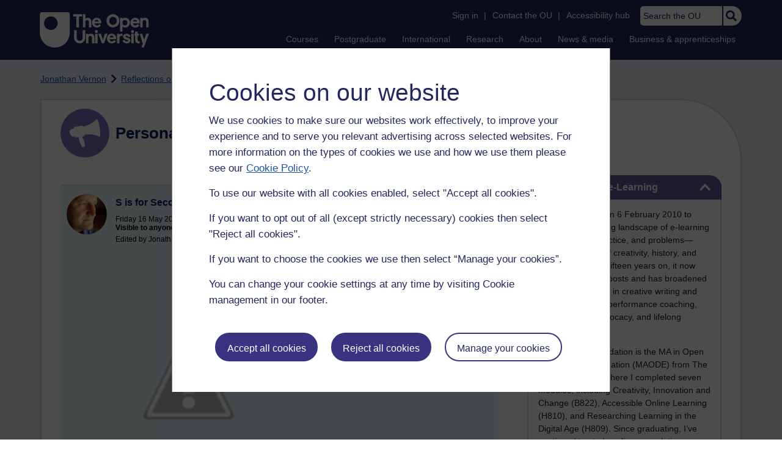

--- FILE ---
content_type: text/html; charset=utf-8
request_url: https://learn1.open.ac.uk/mod/oublog/view.php?id=0&user=35680&page=0&tag=sharpe&tagorder=use&taglimit=500
body_size: 56643
content:
<!DOCTYPE html>

<html   dir="ltr" lang="en" xml:lang="en">


<head>
    <title>Personal Blogs | learn1</title>
    <link rel="icon" href="https://learn1.open.ac.uk/theme/image.php/osep/theme/1766054883/favicon" />
    <link rel="apple-touch-icon" href="https://learn1.open.ac.uk/theme/image.php/osep/theme/1766054883/apple-touch-icon" />
    <meta name="msapplication-TileColor" content="#ffffff" />
    <meta name="msapplication-TileImage" content="https://learn1.open.ac.uk/theme/image.php/osep/theme/1766054883/ou-logo" />

    <meta http-equiv="Content-Type" content="text/html; charset=utf-8" />
<meta name="keywords" content="moodle, Personal Blogs | learn1" />
<link rel="stylesheet" type="text/css" href="https://learn1.open.ac.uk/theme/yui_combo.php?rollup/3.18.1/yui-moodlesimple-min.css" /><script id="firstthemesheet" type="text/css">/** Required in order to fix style inclusion problems in IE with YUI **/</script><link rel="stylesheet" type="text/css" href="https://learn1.open.ac.uk/theme/styles.php/osep/1766054883_1764143049/all" />
<script>
//<![CDATA[
var M = {}; M.yui = {};
M.pageloadstarttime = new Date();
M.cfg = {"wwwroot":"https:\/\/learn1.open.ac.uk","apibase":"https:\/\/learn1.open.ac.uk\/r.php\/api","homeurl":{},"sesskey":"rCQMpCui4g","sessiontimeout":"21600","sessiontimeoutwarning":"1200","themerev":"1766054883","slasharguments":1,"theme":"osep","iconsystemmodule":"core\/icon_system_standard","jsrev":"1767867986","admin":"admin","svgicons":true,"usertimezone":"Europe\/London","language":"en","courseId":1,"courseContextId":2,"contextid":15,"contextInstanceId":1,"langrev":1764239689,"templaterev":"1764844810","siteId":1,"userId":0};var yui1ConfigFn = function(me) {if(/-skin|reset|fonts|grids|base/.test(me.name)){me.type='css';me.path=me.path.replace(/\.js/,'.css');me.path=me.path.replace(/\/yui2-skin/,'/assets/skins/sam/yui2-skin')}};
var yui2ConfigFn = function(me) {var parts=me.name.replace(/^moodle-/,'').split('-'),component=parts.shift(),module=parts[0],min='-min';if(/-(skin|core)$/.test(me.name)){parts.pop();me.type='css';min=''}
if(module){var filename=parts.join('-');me.path=component+'/'+module+'/'+filename+min+'.'+me.type}else{me.path=component+'/'+component+'.'+me.type}};
YUI_config = {"debug":false,"base":"https:\/\/learn1.open.ac.uk\/lib\/yuilib\/3.18.1\/","comboBase":"https:\/\/learn1.open.ac.uk\/theme\/yui_combo.php?","combine":true,"filter":null,"insertBefore":"firstthemesheet","groups":{"yui2":{"base":"https:\/\/learn1.open.ac.uk\/lib\/yuilib\/2in3\/2.9.0\/build\/","comboBase":"https:\/\/learn1.open.ac.uk\/theme\/yui_combo.php?","combine":true,"ext":false,"root":"2in3\/2.9.0\/build\/","patterns":{"yui2-":{"group":"yui2","configFn":yui1ConfigFn}}},"moodle":{"name":"moodle","base":"https:\/\/learn1.open.ac.uk\/theme\/yui_combo.php?m\/1767867986\/","combine":true,"comboBase":"https:\/\/learn1.open.ac.uk\/theme\/yui_combo.php?","ext":false,"root":"m\/1767867986\/","patterns":{"moodle-":{"group":"moodle","configFn":yui2ConfigFn}},"filter":null,"modules":{"moodle-core-handlebars":{"condition":{"trigger":"handlebars","when":"after"}},"moodle-core-maintenancemodetimer":{"requires":["base","node"]},"moodle-core-notification":{"requires":["moodle-core-notification-dialogue","moodle-core-notification-alert","moodle-core-notification-confirm","moodle-core-notification-exception","moodle-core-notification-ajaxexception"]},"moodle-core-notification-dialogue":{"requires":["base","node","panel","escape","event-key","dd-plugin","moodle-core-widget-focusafterclose","moodle-core-lockscroll"]},"moodle-core-notification-alert":{"requires":["moodle-core-notification-dialogue"]},"moodle-core-notification-confirm":{"requires":["moodle-core-notification-dialogue"]},"moodle-core-notification-exception":{"requires":["moodle-core-notification-dialogue"]},"moodle-core-notification-ajaxexception":{"requires":["moodle-core-notification-dialogue"]},"moodle-core-actionmenu":{"requires":["base","event","node-event-simulate"]},"moodle-core-chooserdialogue":{"requires":["base","panel","moodle-core-notification"]},"moodle-core-dragdrop":{"requires":["base","node","io","dom","dd","event-key","event-focus","moodle-core-notification"]},"moodle-core-blocks":{"requires":["base","node","io","dom","dd","dd-scroll","moodle-core-dragdrop","moodle-core-notification"]},"moodle-core-lockscroll":{"requires":["plugin","base-build"]},"moodle-core-event":{"requires":["event-custom"]},"moodle-core_availability-form":{"requires":["base","node","event","event-delegate","panel","moodle-core-notification-dialogue","json"]},"moodle-course-dragdrop":{"requires":["base","node","io","dom","dd","dd-scroll","moodle-core-dragdrop","moodle-core-notification","moodle-course-coursebase","moodle-course-util"]},"moodle-course-util":{"requires":["node"],"use":["moodle-course-util-base"],"submodules":{"moodle-course-util-base":{},"moodle-course-util-section":{"requires":["node","moodle-course-util-base"]},"moodle-course-util-cm":{"requires":["node","moodle-course-util-base"]}}},"moodle-course-management":{"requires":["base","node","io-base","moodle-core-notification-exception","json-parse","dd-constrain","dd-proxy","dd-drop","dd-delegate","node-event-delegate"]},"moodle-course-categoryexpander":{"requires":["node","event-key"]},"moodle-form-shortforms":{"requires":["node","base","selector-css3","moodle-core-event"]},"moodle-form-dateselector":{"requires":["base","node","overlay","calendar"]},"moodle-question-searchform":{"requires":["base","node"]},"moodle-question-chooser":{"requires":["moodle-core-chooserdialogue"]},"moodle-availability_completion-form":{"requires":["base","node","event","moodle-core_availability-form"]},"moodle-availability_dar-form":{"requires":["base","node","event","moodle-core_availability-form"]},"moodle-availability_date-form":{"requires":["base","node","event","io","moodle-core_availability-form"]},"moodle-availability_grade-form":{"requires":["base","node","event","moodle-core_availability-form"]},"moodle-availability_group-form":{"requires":["base","node","event","moodle-core_availability-form"]},"moodle-availability_grouping-form":{"requires":["base","node","event","moodle-core_availability-form"]},"moodle-availability_mobileapp-form":{"requires":["base","node","event","moodle-core_availability-form"]},"moodle-availability_otheractivity-form":{"requires":["base","node","event","moodle-core_availability-form"]},"moodle-availability_profile-form":{"requires":["base","node","event","moodle-core_availability-form"]},"moodle-mod_assign-history":{"requires":["node","transition"]},"moodle-mod_customcert-rearrange":{"requires":["dd-delegate","dd-drag"]},"moodle-mod_forumng-savecheck":{"requires":["base","node","io","moodle-core-notification-alert"]},"moodle-mod_quiz-quizbase":{"requires":["base","node"]},"moodle-mod_quiz-toolboxes":{"requires":["base","node","event","event-key","io","moodle-mod_quiz-quizbase","moodle-mod_quiz-util-slot","moodle-core-notification-ajaxexception"]},"moodle-mod_quiz-dragdrop":{"requires":["base","node","io","dom","dd","dd-scroll","moodle-core-dragdrop","moodle-core-notification","moodle-mod_quiz-quizbase","moodle-mod_quiz-util-base","moodle-mod_quiz-util-page","moodle-mod_quiz-util-slot","moodle-course-util"]},"moodle-mod_quiz-modform":{"requires":["base","node","event"]},"moodle-mod_quiz-util":{"requires":["node","moodle-core-actionmenu"],"use":["moodle-mod_quiz-util-base"],"submodules":{"moodle-mod_quiz-util-base":{},"moodle-mod_quiz-util-slot":{"requires":["node","moodle-mod_quiz-util-base"]},"moodle-mod_quiz-util-page":{"requires":["node","moodle-mod_quiz-util-base"]}}},"moodle-mod_quiz-autosave":{"requires":["base","node","event","event-valuechange","node-event-delegate","io-form","datatype-date-format"]},"moodle-mod_quiz-questionchooser":{"requires":["moodle-core-chooserdialogue","moodle-mod_quiz-util","querystring-parse"]},"moodle-message_airnotifier-toolboxes":{"requires":["base","node","io"]},"moodle-report_eventlist-eventfilter":{"requires":["base","event","node","node-event-delegate","datatable","autocomplete","autocomplete-filters"]},"moodle-report_loglive-fetchlogs":{"requires":["base","event","node","io","node-event-delegate"]},"moodle-gradereport_history-userselector":{"requires":["escape","event-delegate","event-key","handlebars","io-base","json-parse","moodle-core-notification-dialogue"]},"moodle-qbank_editquestion-chooser":{"requires":["moodle-core-chooserdialogue"]},"moodle-tool_lp-dragdrop-reorder":{"requires":["moodle-core-dragdrop"]},"moodle-assignfeedback_editpdf-editor":{"requires":["base","event","node","io","graphics","json","event-move","event-resize","transition","querystring-stringify-simple","moodle-core-notification-dialog","moodle-core-notification-alert","moodle-core-notification-warning","moodle-core-notification-exception","moodle-core-notification-ajaxexception"]}}},"gallery":{"name":"gallery","base":"https:\/\/learn1.open.ac.uk\/lib\/yuilib\/gallery\/","combine":true,"comboBase":"https:\/\/learn1.open.ac.uk\/theme\/yui_combo.php?","ext":false,"root":"gallery\/1767867986\/","patterns":{"gallery-":{"group":"gallery"}}}},"modules":{"core_filepicker":{"name":"core_filepicker","fullpath":"https:\/\/learn1.open.ac.uk\/lib\/javascript.php\/1767867986\/repository\/filepicker.js","requires":["base","node","node-event-simulate","json","async-queue","io-base","io-upload-iframe","io-form","yui2-treeview","panel","cookie","datatable","datatable-sort","resize-plugin","dd-plugin","escape","moodle-core_filepicker","moodle-core-notification-dialogue"]},"core_comment":{"name":"core_comment","fullpath":"https:\/\/learn1.open.ac.uk\/lib\/javascript.php\/1767867986\/comment\/comment.js","requires":["base","io-base","node","json","yui2-animation","overlay","escape"]}},"logInclude":[],"logExclude":[],"logLevel":null};
M.yui.loader = {modules: {}};

//]]>
</script>

<link rel="alternate" type="application/atom+xml" title="Atom feed" href="https://learn1.open.ac.uk/mod/oublog/feed.php?format=atom&amp;blog=1&amp;bloginstance=10860&amp;comments=" /><link rel="alternate" type="application/atom+xml" title="RSS feed" href="https://learn1.open.ac.uk/mod/oublog/feed.php?format=rss&amp;blog=1&amp;bloginstance=10860&amp;comments=" />
    
<meta property="og:image" content="https://www.open.ac.uk/ouheaders/gui/Open_University_OG_Image.png"><meta property="og:image:alt" content="The Open University"><meta property="twitter:image" content="https://www.open.ac.uk/ouheaders/gui/Open_University_OG_Image.png"><meta property="og:title" content="The Open University"><!-- ou-head v2.0.0.793 -->

<script src="https://de.cdn-v3.conductrics.com/ac-LXFBNkXiNm/v3/agent-api/js/f-dWyHnIAdDA/dt-EzQ29xSsSbrFdEypQszyo9LrPicxDP?apikey=api-Yj4rznDbbdMSfZflSxhm7BLtxY"></script>

<!-- Google Tag Manager Generic Data Layer -->
<!-- Make sure any site specific layers happen before this line -->
<script>/*<![CDATA[*/window.dataLayer = window.dataLayer || [];/*]]>*/</script>
<!-- End Google Tag Manager Generic Data Layer -->

<!-- Google Tag Manager -->

<script>/*<![CDATA[*/   (function(w,d,s,l,i){w[l]=w[l]||[];w[l].push({'gtm.start':
 new Date().getTime(),event:'gtm.js'});var f=d.getElementsByTagName(s)[0],
 j=d.createElement(s),dl=l!='dataLayer'?'&l='+l:'';j.async=true;j.src=
 'https://sgtm.open.ac.uk/gtm.js?id='+i+dl;f.parentNode.insertBefore(j,f);
 })(window,document,'script','dataLayer','GTM-PPS2SH');
   /*]]>*/</script>
<!-- End Google Tag Manager -->
<!-- Silktide scripting -->
<script defer src="https://analytics.silktide.com/6df84daffb8465655442c815000dfa70.js"></script><script>
      (function (s,i,l,k,y) {
      s[i] = s[i] || y;
      s[l] = s[l] || [];
      s[k] = function(e, p) { p = p || {}; p.event = e; s[l].push(p); };
      s[k]('page_load');
      })(window, 'stConfig', 'stEvents', 'silktide', {});
    </script>
<!-- End Silktide scripting -->

<!-- Start JS-->
<script src="/ouheaders/js/headerfooter.min.js?2.0.0.793"></script>
<!-- End JS replacement -->

<!-- Stylesheets --><link rel="stylesheet" type="text/css" href="/ouheaders/gui/headerfooter.css?2.0.0.793" media="screen">

<!--[if lt IE 9]><link rel="stylesheet" href="/ouheaders/gui/header-footer-ie.css" /><![endif]-->
<link rel="stylesheet" href="/ouheaders/gui/headerfooter-print.css?2.0.0.793" media="print">

<!-- Stylesheets For cassie cookie widget -->
<link rel="stylesheet" type="text/css" href="/ouheaders/gui/cassiecookiewidget.css?2.0.0.793" media="screen">
<!-- End of Stylesheets For cassie cookie widget -->

<!-- End ou-head v2.0.0.793 -->

    <meta name="viewport" content="width=device-width, initial-scale=1.0" />

    <!-- Ouput content for custom CSS. -->
</head>


<body  id="page-mod-oublog-view" class="osep-layoutright osep-courseformat-site osep-mobile ouheaderversion2_0_0_793 format-site osep-disable-usertours  path-mod path-mod-oublog chrome dir-ltr lang-en yui-skin-sam yui3-skin-sam learn1-open-ac-uk pagelayout-incourse course-1 context-15 cmid-1 cm-type-oublog notloggedin theme ou-ia-public">

<!-- ou-header v2.0.0.793 -->
<div class="ou_gtaiframe"><noscript><iframe src="https://sgtm.open.ac.uk/ns.html?id=GTM-PPS2SH" height="0" width="0" style="display:none;visibility:hidden" name="GTM"></iframe></noscript></div>
<div id="ou-head">
   <div id="ou-header"><a class="ou-skip" href="#maincontent" id="ou-skip-anchor-tutor-home" data-translate="true"><i class="int-icon int-icon-arrow-circle-down"></i>Skip to content
         </a>
      
      <div id="ou-logo">
         <a class="ou-logo england" href="https://www.open.ac.uk/" title="The Open University">
            <img src="/ouheaders/gui/OU_Logo_Mobile.svg?2.0.0.793" srcset="/ouheaders/gui/OU_Logo_Mobile.svg?2.0.0.793 1x, /ouheaders/gui/OU_Logo_Mobile.svg?2.0.0.793 2x" alt="The Open University">
            </a>
         <a class="ou-logo roi" href="https://www.open.ac.uk/republic-of-ireland/" title="The Open University">
            <img src="/ouheaders/gui/OU_Logo_Mobile.svg?2.0.0.793" srcset="/ouheaders/gui/OU_Logo_Mobile.svg?2.0.0.793 1x, /ouheaders/gui/OU_Logo_Mobile.svg?2.0.0.793 2x" alt="The Open University">
            </a>
         <a class="ou-logo nir" href="https://www.open.ac.uk/northern-ireland/" title="The Open University">
            <img src="/ouheaders/gui/OU_Logo_Mobile.svg?2.0.0.793" srcset="/ouheaders/gui/OU_Logo_Mobile.svg?2.0.0.793 1x, /ouheaders/gui/OU_Logo_Mobile.svg?2.0.0.793 2x" alt="The Open University">
            </a>
         <a class="ou-logo scotland" href="https://www.open.ac.uk/scotland/" title="The Open University">
            <img src="/ouheaders/gui/OU_Logo_Mobile.svg?2.0.0.793" srcset="/ouheaders/gui/OU_Logo_Mobile.svg?2.0.0.793 1x, /ouheaders/gui/OU_Logo_Mobile.svg?2.0.0.793 2x" alt="The Open University">
            </a>
         <a class="ou-logo wales" href="https://www.open.ac.uk/wales/en/" title="The Open University">
            <img src="/ouheaders/gui/OU_Logo_Mobile.svg?2.0.0.793" srcset="/ouheaders/gui/OU_Logo_Mobile.svg?2.0.0.793 1x, /ouheaders/gui/OU_Logo_Mobile.svg?2.0.0.793 2x" alt="The Open University">
            </a>
         <a class="ou-logo cymraeg" href="https://www.open.ac.uk/wales/cy/" title="The Open University">
            <img src="/ouheaders/gui/OU_Logo_Mobile.svg?2.0.0.793" srcset="/ouheaders/gui/OU_Logo_Mobile.svg?2.0.0.793 1x, /ouheaders/gui/OU_Logo_Mobile.svg?2.0.0.793 2x" alt="The Open University">
            </a>
         <a class="ou-logo nonav" href="javascript:void(0);" title="The Open University">
            <img src="/ouheaders/gui/OU_Logo_Mobile.svg?2.0.0.793" srcset="/ouheaders/gui/OU_Logo_Mobile.svg?2.0.0.793 1x, /ouheaders/gui/OU_Logo_Mobile.svg?2.0.0.793 2x" alt="The Open University">
            </a>
         </div>
      <div id="mod-mobile-basket"><button onclick="javascript:mc_show_mobile_basket()" id="mod-basket-link" aria-label="Shopping cart - Your module choices"><i class="int-icon int-icon-shopping-cart int-icon-2x"></i><span id="mc-mobilecredits">0</span>cr
            </button></div>
      <div class="ou-identity">
         <p class="ou-identity-name" data-hj-masked=""></p>
      </div>
      <div class="ou-mobile-menu-toggle-div"><a href="#" class="ou-mobile-menu-toggle icon-up" id="ou-mobile-menu-toggle"><img src="/ouheaders/gui/Accordion_Chevron_Down.svg?2.0.0.793" srcset="/ouheaders/gui/Accordion_Chevron_Down.svg?2.0.0.793 1x, /ouheaders/gui/Accordion_Chevron_Down.svg?2.0.0.793 2x" alt="Toggle service links" title="Toggle service links"></a></div>
      
      <div id="ou-header-nav">
         <div id="ou-service-links" aria-label="Your links" role="navigation">
            <div id="ou-identity">
               <p class="ou-identity-name" data-hj-masked=""></p>
               <p id="ou-identity-id" data-hj-masked=""></p>
            </div>
            <ul>
               <li class="ou-role-signin" id="ou-signin1"><a href="https://msds.open.ac.uk/signon/sams001.aspx" id="ou-signin2" data-translate="true">Sign in</a><span>|</span></li>
               <li class="ou-role-signout ou-header-remove" id="ou-signout"><a href="https://msds.open.ac.uk/signon/samsoff.aspx" id="ou-signout2" data-translate="true">Sign out</a><span>|</span></li>
               
               <li id="ou-myaccount" class="ou-header-remove">
                  <a href="https://msds.open.ac.uk/students/" data-translate="true">My Account</a>
                  <span>|</span>
                  </li>
               
               <li id="ou-studenthome" class="ou-header-remove">
                  <a href="https://msds.open.ac.uk/students/" data-translate="true">StudentHome</a>
                  <span>|</span>
                  </li>
               
               <li id="ou-tutorhome" class="ou-header-remove">
                  <a href="https://msds.open.ac.uk/tutorhome/" data-translate="true">TutorHome</a>
                  <span>|</span>
                  </li>
               
               <li id="ou-intranethome" class="ou-header-remove">
                  <a href="https://intranet.open.ac.uk/oulife-home/" data-translate="true">IntranetHome</a>
                  <span>|</span>
                  </li>
               
               <li id="ou-contact"><a href="https://www.open.ac.uk/contact" data-translate="true" class="ou-ia-public" id="ou-public-contact">Contact the OU</a><a href="https://www2.open.ac.uk/students/help/your-contacts/" data-translate="true" class="ou-ia-student" id="ou-student-contact">Contact the OU</a><a href="https://www2.open.ac.uk/tutors/help/who-to-contact/" data-translate="true" class="ou-ia-tutor" id="ou-tutor-contact">Contact the OU</a><span>|</span></li>
               <li><a href="https://www.open.ac.uk/about/main/strategy-and-policies/policies-and-statements/website-accessibility-open-university" data-translate="true" class="ou-display-public-tutor">Accessibility hub</a><a href="https://www.open.ac.uk/about/main/strategy-and-policies/policies-and-statements/website-accessibility-open-university/" data-translate="true" class="ou-ia-student">Accessibility hub</a></li>
               <li class="ou-search ou-ia-public"><label for="ou-header-search-public" class="ou-hide" data-translate="true">Search the OU</label><input type="search" id="ou-header-search-public" class="ou-header-search" name="q" data-translate="true" placeholder="Search the OU" onkeyup="javascript: onSearchBoxInput(event);"><div class="ou-button-container"><button type="button" value="Search" id="search-button-header" onclick="submitSearch('ou-header-search-public');"><img src="/ouheaders/gui/Search_Icon_Magnifier.svg?2.0.0.793" srcset="/ouheaders/gui/Search_Icon_Magnifier.svg?2.0.0.793 1x, /ouheaders/gui/Search_Icon_Magnifier.svg?2.0.0.793 2x" alt="Search" title="Search"></button></div>
               </li>
            </ul>
         </div>
         <!-- end ou-service-links -->
         <div class="ou-ia-nav" id="ou-ia-nav" aria-label="Main" role="navigation">
            
            <ul class="ou-ia-public">
               
               <li class="ou-ia-courses">
                  <a href="https://www.open.ac.uk/courses">Courses</a>
                  </li>
               
               <li class="ou-ia-postgraduate">
                  <a href="https://www.open.ac.uk/postgraduate">Postgraduate</a>
                  </li>
               
               <li class="ou-ia-inter_national">
                  <a href="https://www.open.ac.uk/courses/international-students">International</a>
                  </li>
               
               <li class="ou-ia-research">
                  <a href="https://research.open.ac.uk/">Research</a>
                  </li>
               
               <li class="ou-ia-about">
                  <a href="https://about.open.ac.uk/">About</a>
                  </li>
               
               <li class="ou-ia-news">
                  <a href="https://www.open.ac.uk/blogs/news/">News &amp; media</a>
                  </li>
               
               <li class="ou-ia-business">
                  <a href="https://business.open.ac.uk/">Business &amp; apprenticeships</a>
                  </li>
               </ul>
            </div>
         <!-- end ou-ia-nav -->
         </div>
      <!--end ou-header-navigation-->
      </div>
</div><!-- End ou-header v2.0.0.793 -->
<script>
const ouHeaderLink = document.querySelector('#ou-header a.ou-skip');
if (ouHeaderLink) {
    ouHeaderLink.addEventListener('click', function(e) {
        e.preventDefault();
        location.hash = '';
        location.hash = '#maincontent';
    });
} else {
    console.log('theme_osep: Unable to activate OU header skip link');
}
</script>











<div>
    <a class="visually-hidden-focusable" href="#maincontent">Skip to main content</a>
</div><script src="https://learn1.open.ac.uk/lib/javascript.php/1767867986/lib/polyfills/polyfill.js"></script>
<script src="https://learn1.open.ac.uk/theme/yui_combo.php?rollup/3.18.1/yui-moodlesimple-min.js"></script><script src="https://learn1.open.ac.uk/lib/javascript.php/1767867986/lib/javascript-static.js"></script>
<script>
//<![CDATA[
document.body.className += ' jsenabled';
//]]>
</script>



<div id="ou-org">
   
    <div id="ou-site">
        <div class="osep" id="ou-site-body">
            
            <div id="page">
                    <header id="page-header"><div id="course-header"></div><div class="clearfix" id="page-navbar"><div class="breadcrumb-nav"><nav aria-label="Breadcrumbs"><ul><li><span itemscope="" itemtype="http://data-vocabulary.org/Breadcrumb"><a itemprop="url" href="https://learn1.open.ac.uk/user/view.php?id=35680"><span itemprop="title">Jonathan Vernon</span></a></span></li><li><img src="https://learn1.open.ac.uk/theme/image.php/osep/theme_osep/1766054883/nav-separator" alt="" /> <span itemscope="" itemtype="http://data-vocabulary.org/Breadcrumb"><a itemprop="url" href="https://learn1.open.ac.uk/mod/oublog/view.php?user=35680"><span itemprop="title">Reflections on e-Learning</span></a></span></li><li><img src="https://learn1.open.ac.uk/theme/image.php/osep/theme_osep/1766054883/nav-separator" alt="" /> <span tabindex="0">Filter: sharpe</span></li></ul></nav></div></div></header>
                
                
                <div id="page-content" class="">
                    
                    <div id="osep-pagewrapper" class="">
                            <div id="osep-mobileheading"><h2>Personal Blogs</h2></div>
                        
                            <div id="osep-sidecol">
                                <aside id="block-region-side-post" class="block-region osep-postblocks" data-blockregion="side-post" data-droptarget="1" aria-labelledby="side-post-block-region-heading"><a href="#sb-1" class="sr-only sr-only-focusable">Skip Reflections on e-Learning</a>



<section id="oublog_info_block"
         class=" block block__fake block_with_controls
         card mb-3  oublog-sideblock block block_fake osep-hastitle"
         role="complementary"
         data-block="_fake"
         data-instanceid="0"
         data-instance-id="0"
         aria-labelledby="instance-0fboublog_info_block-header"
    >

    <div class="card-body p-3">

            <h2 id="instance-0fboublog_info_block-header" class="card-title d-inline"
                title="Reflections on e-Learning">Reflections on e-Learning</h2>


            <div class="block-controls pull-right header">
                <div class="osep-showhide-desktop">
    <img class="osep-hideblock" tabindex="0" src="https://learn1.open.ac.uk/theme/image.php/osep/core/1766054883/t/switch_minus_white"
         alt="Hide Reflections on e-Learning block"
             data-instanceid="0"
         />
    <img class="osep-showblock" tabindex="0" src="https://learn1.open.ac.uk/theme/image.php/osep/core/1766054883/t/switch_plus_white"
         alt="Show Reflections on e-Learning block"
            data-instanceid="0"
        />
</div>
<div class="osep-showhide-mobile">
    <img class="osep-hideblock" tabindex="0" src="https://learn1.open.ac.uk/theme/image.php/osep/core/1766054883/t/switch_minus_white"
         alt="Hide Reflections on e-Learning block"/>
    <img class="osep-showblock" tabindex="0" src="https://learn1.open.ac.uk/theme/image.php/osep/core/1766054883/t/switch_plus_white"
         alt="Show Reflections on e-Learning block"/>
</div>
            </div>

        <div class="card-text content mt-3 osep-showhideblock" data-osepshowhide='0'>
            <p dir="ltr">I began this blog on 6 February 2010 to explore the evolving landscape of e-learning—its potential, practice, and problems—through the lens of creativity, history, and applied learning. Fifteen years on, it now spans over 5,000 posts and has broadened to include my work in creative writing and design, sport and performance coaching, environmental advocacy, and lifelong learning.</p>
<p dir="ltr">My academic foundation is the MA in Open and Distance Education (MAODE) from The Open University, where I completed seven modules, including Creativity, Innovation and Change (B822), Accessible Online Learning (H810), and Researching Learning in the Digital Age (H809). Since graduating, I’ve continued to study online, completing more than 20 MOOCs (primarily on FutureLearn and Coursera) and serving as a mentor for Coursera’s Learning How to Learn and Photography courses.</p>
<p dir="ltr">In 2015, I became Digital Editor for The Western Front Association, overseeing one of the UK’s most significant First World War education sites. Alongside that work, I completed an MA in British History and the First World War at the Universities of Birmingham and Wolverhampton.</p>
<p dir="ltr">Since 2018, I’ve been a Learning Technologist, initially at Greater Brighton MET College, helping staff and students to innovate with digital media and learning tools such as Google Workspace, Planet eStream, ThingLink, and WordPress. I hold Google Educator Level 1 &amp; 2 certifications and am an advocate for accessible, creative online pedagogy.</p>
<p dir="ltr">I also hold a PGCE (Postgraduate Certificate in Education) from the University of Brighton, completed in 2022. This formalised my understanding of online learning, inclusion, and assessment, grounding my practical teaching experience in theory.</p>
<p dir="ltr">Beyond education technology, I’m a Swim England Senior Club Coach with over 20 years of teaching and coaching experience, guiding County and Regional swimmers through progressive, athlete-centred programmes. My coaching integrates sports science, performance psychology, and creative methods of motivation and reflection.</p>
<p dir="ltr">Creativity underpins all my work. I am a practising artist, printmaker, and writer, producing relief prints, multimedia projects, and AI-assisted visual storytelling pieces such as The Watersprites and The Form Photo.</p>
<p dir="ltr">As an elected councillor and member of the Green Party, I’m actively engaged in environmental advocacy and local heritage protection, chairing the Lewes Town Council Task &amp; Finish Group for Trees and contributing to the Woodland Trust’s Ancient Tree Inventory. Sustainability, access, and education remain central threads across all I do.</p>
<p dir="ltr">When time allows, I’m happiest outdoors—coaching at the pool, walking veteran trees, cycling woodland trails, or sketching en plein air. I still play the guitar and, occasionally, sing a Bowie song or two.</p>
            
        </div>

    </div>

</section>


    <span id="sb-1"></span><a href="#sb-2" class="sr-only sr-only-focusable">Skip Tags</a>



<section id="oublog-tags"
         class=" block block__fake block_with_controls
         card mb-3  oublog-sideblock block block_fake osep-hastitle"
         role="complementary"
         data-block="_fake"
         data-instanceid="0"
         data-instance-id="0"
         aria-labelledby="instance-0fboublog-tags-header"
    >

    <div class="card-body p-3">

            <h2 id="instance-0fboublog-tags-header" class="card-title d-inline"
                title="Tags">Tags</h2>


            <div class="block-controls pull-right header">
                <div class="osep-showhide-desktop">
    <img class="osep-hideblock" tabindex="0" src="https://learn1.open.ac.uk/theme/image.php/osep/core/1766054883/t/switch_minus_white"
         alt="Hide Tags block"
             data-osepid="0_oublog_blocktags"
/>
    <img class="osep-showblock" tabindex="0" src="https://learn1.open.ac.uk/theme/image.php/osep/core/1766054883/t/switch_plus_white"
         alt="Show Tags block"
         data-osepid="0_oublog_blocktags"
/>
</div>
<div class="osep-showhide-mobile">
    <img class="osep-hideblock" tabindex="0" src="https://learn1.open.ac.uk/theme/image.php/osep/core/1766054883/t/switch_minus_white"
         alt="Hide Tags block"/>
    <img class="osep-showblock" tabindex="0" src="https://learn1.open.ac.uk/theme/image.php/osep/core/1766054883/t/switch_plus_white"
         alt="Show Tags block"/>
</div>
            </div>

        <div class="card-text content mt-3 osep-showhideblock" data-osepshowhide='0'>
            <div class="oublog-tag-order">Order:<a class="btn btn-link p-0" role="button"
    data-bs-container="body" data-bs-toggle="popover" data-bs-trigger="click"
    data-bs-placement="right"
    data-bs-html="true" tabindex="0" data-bs-trigger="focus"
    data-bs-content="
        <div class='help-popover-container'>
            <div class='popover-head'>Order:</div>
            <div class='popover-content'>
                &lt;div class=&quot;no-overflow&quot;&gt;&lt;p&gt;You can choose to order the display of the list of tags used,
either in alphabetical order or by number of posts used in.
Select the two links to switch between ordering methods,
this choice is remembered and will be used on subsequent views.&lt;/p&gt;
&lt;/div&gt;
            </div>
         </div>
        ">
  <img class="icon " alt="Help with Order:" title="Help with Order:" src="https://learn1.open.ac.uk/theme/image.php/osep/core/1766054883/help" />
</a><span class="oublog-tag-order-actions">&nbsp;A to Z | <a href="https://learn1.open.ac.uk/mod/oublog/view.php?id=0&amp;user=35680&amp;page=0&amp;tag=sharpe&amp;tagorder=use&amp;taglimit=500">Most used</a></span></div><div class="oublog-tag-items"><a href="/mod/oublog/view.php?user=35680&amp;tag=." class="oublog-tag-cloud-0"><span class="oublog-tagname">.</span><span class="oublog-tagcount">(2)</span></a> <a href="/mod/oublog/view.php?user=35680&amp;tag=%2A%2A%2A" class="oublog-tag-cloud-0"><span class="oublog-tagname">***</span><span class="oublog-tagcount">(12)</span></a> <a href="/mod/oublog/view.php?user=35680&amp;tag=%23" class="oublog-tag-cloud-0"><span class="oublog-tagname">#</span><span class="oublog-tagcount">(5)</span></a> <a href="/mod/oublog/view.php?user=35680&amp;tag=000+years+ago" class="oublog-tag-cloud-0"><span class="oublog-tagname">000&nbsp;years&nbsp;ago</span><span class="oublog-tagcount">(1)</span></a> <a href="/mod/oublog/view.php?user=35680&amp;tag=1066" class="oublog-tag-cloud-0"><span class="oublog-tagname">1066</span><span class="oublog-tagcount">(1)</span></a> <a href="/mod/oublog/view.php?user=35680&amp;tag=12+december" class="oublog-tag-cloud-0"><span class="oublog-tagname">12&nbsp;december</span><span class="oublog-tagcount">(1)</span></a> <a href="/mod/oublog/view.php?user=35680&amp;tag=15" class="oublog-tag-cloud-0"><span class="oublog-tagname">15</span><span class="oublog-tagcount">(1)</span></a> <a href="/mod/oublog/view.php?user=35680&amp;tag=1646" class="oublog-tag-cloud-0"><span class="oublog-tagname">1646</span><span class="oublog-tagcount">(1)</span></a> <a href="/mod/oublog/view.php?user=35680&amp;tag=17th+century" class="oublog-tag-cloud-0"><span class="oublog-tagname">17th&nbsp;century</span><span class="oublog-tagcount">(2)</span></a> <a href="/mod/oublog/view.php?user=35680&amp;tag=1889" class="oublog-tag-cloud-0"><span class="oublog-tagname">1889</span><span class="oublog-tagcount">(2)</span></a> <a href="/mod/oublog/view.php?user=35680&amp;tag=1911" class="oublog-tag-cloud-0"><span class="oublog-tagname">1911</span><span class="oublog-tagcount">(1)</span></a> <a href="/mod/oublog/view.php?user=35680&amp;tag=1913" class="oublog-tag-cloud-0"><span class="oublog-tagname">1913</span><span class="oublog-tagcount">(1)</span></a> <a href="/mod/oublog/view.php?user=35680&amp;tag=1914" class="oublog-tag-cloud-0"><span class="oublog-tagname">1914</span><span class="oublog-tagcount">(5)</span></a> <a href="/mod/oublog/view.php?user=35680&amp;tag=1916" class="oublog-tag-cloud-0"><span class="oublog-tagname">1916</span><span class="oublog-tagcount">(1)</span></a> <a href="/mod/oublog/view.php?user=35680&amp;tag=1917" class="oublog-tag-cloud-0"><span class="oublog-tagname">1917</span><span class="oublog-tagcount">(2)</span></a> <a href="/mod/oublog/view.php?user=35680&amp;tag=1918" class="oublog-tag-cloud-0"><span class="oublog-tagname">1918</span><span class="oublog-tagcount">(1)</span></a> <a href="/mod/oublog/view.php?user=35680&amp;tag=1919" class="oublog-tag-cloud-0"><span class="oublog-tagname">1919</span><span class="oublog-tagcount">(1)</span></a> <a href="/mod/oublog/view.php?user=35680&amp;tag=1980" class="oublog-tag-cloud-0"><span class="oublog-tagname">1980</span><span class="oublog-tagcount">(1)</span></a> <a href="/mod/oublog/view.php?user=35680&amp;tag=1988" class="oublog-tag-cloud-0"><span class="oublog-tagname">1988</span><span class="oublog-tagcount">(1)</span></a> <a href="/mod/oublog/view.php?user=35680&amp;tag=1990" class="oublog-tag-cloud-0"><span class="oublog-tagname">1990</span><span class="oublog-tagcount">(1)</span></a> <a href="/mod/oublog/view.php?user=35680&amp;tag=1998" class="oublog-tag-cloud-0"><span class="oublog-tagname">1998</span><span class="oublog-tagcount">(1)</span></a> <a href="/mod/oublog/view.php?user=35680&amp;tag=1999" class="oublog-tag-cloud-0"><span class="oublog-tagname">1999</span><span class="oublog-tagcount">(3)</span></a> <a href="/mod/oublog/view.php?user=35680&amp;tag=1ww1" class="oublog-tag-cloud-0"><span class="oublog-tagname">1ww1</span><span class="oublog-tagcount">(1)</span></a> <a href="/mod/oublog/view.php?user=35680&amp;tag=2000" class="oublog-tag-cloud-0"><span class="oublog-tagname">2000</span><span class="oublog-tagcount">(1)</span></a> <a href="/mod/oublog/view.php?user=35680&amp;tag=2001" class="oublog-tag-cloud-0"><span class="oublog-tagname">2001</span><span class="oublog-tagcount">(1)</span></a> <a href="/mod/oublog/view.php?user=35680&amp;tag=2005" class="oublog-tag-cloud-0"><span class="oublog-tagname">2005</span><span class="oublog-tagcount">(1)</span></a> <a href="/mod/oublog/view.php?user=35680&amp;tag=2009" class="oublog-tag-cloud-0"><span class="oublog-tagname">2009</span><span class="oublog-tagcount">(1)</span></a> <a href="/mod/oublog/view.php?user=35680&amp;tag=2010" class="oublog-tag-cloud-0"><span class="oublog-tagname">2010</span><span class="oublog-tagcount">(1)</span></a> <a href="/mod/oublog/view.php?user=35680&amp;tag=2012" class="oublog-tag-cloud-0"><span class="oublog-tagname">2012</span><span class="oublog-tagcount">(1)</span></a> <a href="/mod/oublog/view.php?user=35680&amp;tag=20202" class="oublog-tag-cloud-0"><span class="oublog-tagname">20202</span><span class="oublog-tagcount">(1)</span></a> <a href="/mod/oublog/view.php?user=35680&amp;tag=2021" class="oublog-tag-cloud-0"><span class="oublog-tagname">2021</span><span class="oublog-tagcount">(1)</span></a> <a href="/mod/oublog/view.php?user=35680&amp;tag=20th+century" class="oublog-tag-cloud-0"><span class="oublog-tagname">20th&nbsp;century</span><span class="oublog-tagcount">(1)</span></a> <a href="/mod/oublog/view.php?user=35680&amp;tag=21st+century" class="oublog-tag-cloud-0"><span class="oublog-tagname">21st&nbsp;century</span><span class="oublog-tagcount">(1)</span></a> <a href="/mod/oublog/view.php?user=35680&amp;tag=24+hours" class="oublog-tag-cloud-0"><span class="oublog-tagname">24&nbsp;hours</span><span class="oublog-tagcount">(1)</span></a> <a href="/mod/oublog/view.php?user=35680&amp;tag=2mmb" class="oublog-tag-cloud-0"><span class="oublog-tagname">2mmb</span><span class="oublog-tagcount">(3)</span></a> <a href="/mod/oublog/view.php?user=35680&amp;tag=360" class="oublog-tag-cloud-1"><span class="oublog-tagname">360</span><span class="oublog-tagcount">(21)</span></a> <a href="/mod/oublog/view.php?user=35680&amp;tag=360%C2%B0" class="oublog-tag-cloud-0"><span class="oublog-tagname">360°</span><span class="oublog-tagcount">(1)</span></a> <a href="/mod/oublog/view.php?user=35680&amp;tag=360+camera" class="oublog-tag-cloud-0"><span class="oublog-tagname">360&nbsp;camera</span><span class="oublog-tagcount">(1)</span></a> <a href="/mod/oublog/view.php?user=35680&amp;tag=360+tour" class="oublog-tag-cloud-0"><span class="oublog-tagname">360&nbsp;tour</span><span class="oublog-tagcount">(5)</span></a> <a href="/mod/oublog/view.php?user=35680&amp;tag=3d" class="oublog-tag-cloud-0"><span class="oublog-tagname">3d</span><span class="oublog-tagcount">(4)</span></a> <a href="/mod/oublog/view.php?user=35680&amp;tag=3g" class="oublog-tag-cloud-0"><span class="oublog-tagname">3g</span><span class="oublog-tagcount">(1)</span></a> <a href="/mod/oublog/view.php?user=35680&amp;tag=50" class="oublog-tag-cloud-0"><span class="oublog-tagname">50</span><span class="oublog-tagcount">(4)</span></a> <a href="/mod/oublog/view.php?user=35680&amp;tag=50+media+tools" class="oublog-tag-cloud-0"><span class="oublog-tagname">50&nbsp;media&nbsp;tools</span><span class="oublog-tagcount">(1)</span></a> <a href="/mod/oublog/view.php?user=35680&amp;tag=5th+nov" class="oublog-tag-cloud-0"><span class="oublog-tagname">5th&nbsp;nov</span><span class="oublog-tagcount">(1)</span></a> <a href="/mod/oublog/view.php?user=35680&amp;tag=60" class="oublog-tag-cloud-0"><span class="oublog-tagname">60</span><span class="oublog-tagcount">(1)</span></a> <a href="/mod/oublog/view.php?user=35680&amp;tag=69" class="oublog-tag-cloud-0"><span class="oublog-tagname">69</span><span class="oublog-tagcount">(1)</span></a> <a href="/mod/oublog/view.php?user=35680&amp;tag=6+million" class="oublog-tag-cloud-0"><span class="oublog-tagname">6&nbsp;million</span><span class="oublog-tagcount">(1)</span></a> <a href="/mod/oublog/view.php?user=35680&amp;tag=70" class="oublog-tag-cloud-0"><span class="oublog-tagname">70</span><span class="oublog-tagcount">(1)</span></a> <a href="/mod/oublog/view.php?user=35680&amp;tag=90%25" class="oublog-tag-cloud-0"><span class="oublog-tagname">90%</span><span class="oublog-tagcount">(1)</span></a> <a href="/mod/oublog/view.php?user=35680&amp;tag=90-9-1" class="oublog-tag-cloud-0"><span class="oublog-tagname">90-9-1</span><span class="oublog-tagcount">(3)</span></a> <a href="/mod/oublog/view.php?user=35680&amp;tag=90+minutes" class="oublog-tag-cloud-0"><span class="oublog-tagname">90&nbsp;minutes</span><span class="oublog-tagcount">(1)</span></a> <a href="/mod/oublog/view.php?user=35680&amp;tag=9%2F11" class="oublog-tag-cloud-0"><span class="oublog-tagname">9/11</span><span class="oublog-tagcount">(1)</span></a> <a href="/mod/oublog/view.php?user=35680&amp;tag=93" class="oublog-tag-cloud-0"><span class="oublog-tagname">93</span><span class="oublog-tagcount">(1)</span></a> <a href="/mod/oublog/view.php?user=35680&amp;tag=9+years" class="oublog-tag-cloud-0"><span class="oublog-tagname">9&nbsp;years</span><span class="oublog-tagcount">(1)</span></a> <a href="/mod/oublog/view.php?user=35680&amp;tag=a" class="oublog-tag-cloud-0"><span class="oublog-tagname">a</span><span class="oublog-tagcount">(3)</span></a> <a href="/mod/oublog/view.php?user=35680&amp;tag=a363" class="oublog-tag-cloud-0"><span class="oublog-tagname">a363</span><span class="oublog-tagcount">(1)</span></a> <a href="/mod/oublog/view.php?user=35680&amp;tag=aalderinck" class="oublog-tag-cloud-0"><span class="oublog-tagname">aalderinck</span><span class="oublog-tagcount">(1)</span></a> <a href="/mod/oublog/view.php?user=35680&amp;tag=abb" class="oublog-tag-cloud-0"><span class="oublog-tagname">abb</span><span class="oublog-tagcount">(1)</span></a> <a href="/mod/oublog/view.php?user=35680&amp;tag=abba" class="oublog-tag-cloud-0"><span class="oublog-tagname">abba</span><span class="oublog-tagcount">(1)</span></a> <a href="/mod/oublog/view.php?user=35680&amp;tag=abbey+national" class="oublog-tag-cloud-0"><span class="oublog-tagname">abbey&nbsp;national</span><span class="oublog-tagcount">(2)</span></a> <a href="/mod/oublog/view.php?user=35680&amp;tag=abc" class="oublog-tag-cloud-0"><span class="oublog-tagname">abc</span><span class="oublog-tagcount">(1)</span></a> <a href="/mod/oublog/view.php?user=35680&amp;tag=abdomen" class="oublog-tag-cloud-0"><span class="oublog-tagname">abdomen</span><span class="oublog-tagcount">(1)</span></a> <a href="/mod/oublog/view.php?user=35680&amp;tag=ability" class="oublog-tag-cloud-0"><span class="oublog-tagname">ability</span><span class="oublog-tagcount">(1)</span></a> <a href="/mod/oublog/view.php?user=35680&amp;tag=abi+morgan" class="oublog-tag-cloud-0"><span class="oublog-tagname">abi&nbsp;morgan</span><span class="oublog-tagcount">(1)</span></a> <a href="/mod/oublog/view.php?user=35680&amp;tag=abrahams" class="oublog-tag-cloud-0"><span class="oublog-tagname">abrahams</span><span class="oublog-tagcount">(1)</span></a> <a href="/mod/oublog/view.php?user=35680&amp;tag=abuse" class="oublog-tag-cloud-0"><span class="oublog-tagname">abuse</span><span class="oublog-tagcount">(1)</span></a> <a href="/mod/oublog/view.php?user=35680&amp;tag=academia" class="oublog-tag-cloud-0"><span class="oublog-tagname">academia</span><span class="oublog-tagcount">(1)</span></a> <a href="/mod/oublog/view.php?user=35680&amp;tag=academic" class="oublog-tag-cloud-0"><span class="oublog-tagname">academic</span><span class="oublog-tagcount">(7)</span></a> <a href="/mod/oublog/view.php?user=35680&amp;tag=academic+achievement" class="oublog-tag-cloud-0"><span class="oublog-tagname">academic&nbsp;achievement</span><span class="oublog-tagcount">(1)</span></a> <a href="/mod/oublog/view.php?user=35680&amp;tag=academic+learning" class="oublog-tag-cloud-0"><span class="oublog-tagname">academic&nbsp;learning</span><span class="oublog-tagcount">(1)</span></a> <a href="/mod/oublog/view.php?user=35680&amp;tag=academics" class="oublog-tag-cloud-0"><span class="oublog-tagname">academics</span><span class="oublog-tagcount">(3)</span></a> <a href="/mod/oublog/view.php?user=35680&amp;tag=academic+study" class="oublog-tag-cloud-0"><span class="oublog-tagname">academic&nbsp;study</span><span class="oublog-tagcount">(1)</span></a> <a href="/mod/oublog/view.php?user=35680&amp;tag=academic+writing" class="oublog-tag-cloud-0"><span class="oublog-tagname">academic&nbsp;writing</span><span class="oublog-tagcount">(2)</span></a> <a href="/mod/oublog/view.php?user=35680&amp;tag=academies" class="oublog-tag-cloud-0"><span class="oublog-tagname">academies</span><span class="oublog-tagcount">(1)</span></a> <a href="/mod/oublog/view.php?user=35680&amp;tag=academy" class="oublog-tag-cloud-0"><span class="oublog-tagname">academy</span><span class="oublog-tagcount">(1)</span></a> <a href="/mod/oublog/view.php?user=35680&amp;tag=acccountability" class="oublog-tag-cloud-0"><span class="oublog-tagname">acccountability</span><span class="oublog-tagcount">(1)</span></a> <a href="/mod/oublog/view.php?user=35680&amp;tag=accent" class="oublog-tag-cloud-0"><span class="oublog-tagname">accent</span><span class="oublog-tagcount">(2)</span></a> <a href="/mod/oublog/view.php?user=35680&amp;tag=accents" class="oublog-tag-cloud-0"><span class="oublog-tagname">accents</span><span class="oublog-tagcount">(4)</span></a> <a href="/mod/oublog/view.php?user=35680&amp;tag=accesibility" class="oublog-tag-cloud-0"><span class="oublog-tagname">accesibility</span><span class="oublog-tagcount">(1)</span></a> <a href="/mod/oublog/view.php?user=35680&amp;tag=access" class="oublog-tag-cloud-1"><span class="oublog-tagname">access</span><span class="oublog-tagcount">(29)</span></a> <a href="/mod/oublog/view.php?user=35680&amp;tag=access." class="oublog-tag-cloud-0"><span class="oublog-tagname">access.</span><span class="oublog-tagcount">(1)</span></a> <a href="/mod/oublog/view.php?user=35680&amp;tag=accessibility" class="oublog-tag-cloud-2"><span class="oublog-tagname">accessibility</span><span class="oublog-tagcount">(55)</span></a> <a href="/mod/oublog/view.php?user=35680&amp;tag=accessibility+guidelines" class="oublog-tag-cloud-0"><span class="oublog-tagname">accessibility&nbsp;guidelines</span><span class="oublog-tagcount">(1)</span></a> <a href="/mod/oublog/view.php?user=35680&amp;tag=accessible+e-learning" class="oublog-tag-cloud-0"><span class="oublog-tagname">accessible&nbsp;e-learning</span><span class="oublog-tagcount">(1)</span></a> <a href="/mod/oublog/view.php?user=35680&amp;tag=access+to+work" class="oublog-tag-cloud-0"><span class="oublog-tagname">access&nbsp;to&nbsp;work</span><span class="oublog-tagcount">(1)</span></a> <a href="/mod/oublog/view.php?user=35680&amp;tag=accommodation" class="oublog-tag-cloud-0"><span class="oublog-tagname">accommodation</span><span class="oublog-tagcount">(1)</span></a> <a href="/mod/oublog/view.php?user=35680&amp;tag=accommodative+learning" class="oublog-tag-cloud-0"><span class="oublog-tagname">accommodative&nbsp;learning</span><span class="oublog-tagcount">(1)</span></a> <a href="/mod/oublog/view.php?user=35680&amp;tag=ace" class="oublog-tag-cloud-0"><span class="oublog-tagname">ace</span><span class="oublog-tagcount">(1)</span></a> <a href="/mod/oublog/view.php?user=35680&amp;tag=achievement" class="oublog-tag-cloud-0"><span class="oublog-tagname">achievement</span><span class="oublog-tagcount">(2)</span></a> <a href="/mod/oublog/view.php?user=35680&amp;tag=ackoff" class="oublog-tag-cloud-0"><span class="oublog-tagname">ackoff</span><span class="oublog-tagcount">(4)</span></a> <a href="/mod/oublog/view.php?user=35680&amp;tag=acquisition" class="oublog-tag-cloud-0"><span class="oublog-tagname">acquisition</span><span class="oublog-tagcount">(3)</span></a> <a href="/mod/oublog/view.php?user=35680&amp;tag=acrobat" class="oublog-tag-cloud-0"><span class="oublog-tagname">acrobat</span><span class="oublog-tagcount">(2)</span></a> <a href="/mod/oublog/view.php?user=35680&amp;tag=act" class="oublog-tag-cloud-0"><span class="oublog-tagname">act</span><span class="oublog-tagcount">(1)</span></a> <a href="/mod/oublog/view.php?user=35680&amp;tag=acting" class="oublog-tag-cloud-0"><span class="oublog-tagname">acting</span><span class="oublog-tagcount">(4)</span></a> <a href="/mod/oublog/view.php?user=35680&amp;tag=action" class="oublog-tag-cloud-0"><span class="oublog-tagname">action</span><span class="oublog-tagcount">(1)</span></a> <a href="/mod/oublog/view.php?user=35680&amp;tag=actionable" class="oublog-tag-cloud-0"><span class="oublog-tagname">actionable</span><span class="oublog-tagcount">(1)</span></a> <a href="/mod/oublog/view.php?user=35680&amp;tag=action+learning" class="oublog-tag-cloud-0"><span class="oublog-tagname">action&nbsp;learning</span><span class="oublog-tagcount">(2)</span></a> <a href="/mod/oublog/view.php?user=35680&amp;tag=action+research" class="oublog-tag-cloud-0"><span class="oublog-tagname">action&nbsp;research</span><span class="oublog-tagcount">(3)</span></a> <a href="/mod/oublog/view.php?user=35680&amp;tag=actions" class="oublog-tag-cloud-0"><span class="oublog-tagname">actions</span><span class="oublog-tagcount">(1)</span></a> <a href="/mod/oublog/view.php?user=35680&amp;tag=active+learning" class="oublog-tag-cloud-0"><span class="oublog-tagname">active&nbsp;learning</span><span class="oublog-tagcount">(5)</span></a> <a href="/mod/oublog/view.php?user=35680&amp;tag=activities" class="oublog-tag-cloud-0"><span class="oublog-tagname">activities</span><span class="oublog-tagcount">(5)</span></a> <a href="/mod/oublog/view.php?user=35680&amp;tag=activity" class="oublog-tag-cloud-0"><span class="oublog-tagname">activity</span><span class="oublog-tagcount">(8)</span></a> <a href="/mod/oublog/view.php?user=35680&amp;tag=activity+system" class="oublog-tag-cloud-0"><span class="oublog-tagname">activity&nbsp;system</span><span class="oublog-tagcount">(7)</span></a> <a href="/mod/oublog/view.php?user=35680&amp;tag=activity+system." class="oublog-tag-cloud-0"><span class="oublog-tagname">activity&nbsp;system.</span><span class="oublog-tagcount">(1)</span></a> <a href="/mod/oublog/view.php?user=35680&amp;tag=activity+systems" class="oublog-tag-cloud-0"><span class="oublog-tagname">activity&nbsp;systems</span><span class="oublog-tagcount">(5)</span></a> <a href="/mod/oublog/view.php?user=35680&amp;tag=activity+theory" class="oublog-tag-cloud-0"><span class="oublog-tagname">activity&nbsp;theory</span><span class="oublog-tagcount">(18)</span></a> <a href="/mod/oublog/view.php?user=35680&amp;tag=acts" class="oublog-tag-cloud-0"><span class="oublog-tagname">acts</span><span class="oublog-tagcount">(1)</span></a> <a href="/mod/oublog/view.php?user=35680&amp;tag=adam+hills" class="oublog-tag-cloud-0"><span class="oublog-tagname">adam&nbsp;hills</span><span class="oublog-tagcount">(1)</span></a> <a href="/mod/oublog/view.php?user=35680&amp;tag=adams" class="oublog-tag-cloud-0"><span class="oublog-tagname">adams</span><span class="oublog-tagcount">(1)</span></a> <a href="/mod/oublog/view.php?user=35680&amp;tag=adaptable+brain" class="oublog-tag-cloud-0"><span class="oublog-tagname">adaptable&nbsp;brain</span><span class="oublog-tagcount">(1)</span></a> <a href="/mod/oublog/view.php?user=35680&amp;tag=adaptation" class="oublog-tag-cloud-0"><span class="oublog-tagname">adaptation</span><span class="oublog-tagcount">(1)</span></a> <a href="/mod/oublog/view.php?user=35680&amp;tag=adaptive" class="oublog-tag-cloud-0"><span class="oublog-tagname">adaptive</span><span class="oublog-tagcount">(1)</span></a> <a href="/mod/oublog/view.php?user=35680&amp;tag=adaptor" class="oublog-tag-cloud-0"><span class="oublog-tagname">adaptor</span><span class="oublog-tagcount">(1)</span></a> <a href="/mod/oublog/view.php?user=35680&amp;tag=addiction" class="oublog-tag-cloud-0"><span class="oublog-tagname">addiction</span><span class="oublog-tagcount">(3)</span></a> <a href="/mod/oublog/view.php?user=35680&amp;tag=adhd" class="oublog-tag-cloud-0"><span class="oublog-tagname">adhd</span><span class="oublog-tagcount">(6)</span></a> <a href="/mod/oublog/view.php?user=35680&amp;tag=ADHD" class="oublog-tag-cloud-0"><span class="oublog-tagname">ADHD</span><span class="oublog-tagcount">(1)</span></a> <a href="/mod/oublog/view.php?user=35680&amp;tag=adherence" class="oublog-tag-cloud-0"><span class="oublog-tagname">adherence</span><span class="oublog-tagcount">(3)</span></a> <a href="/mod/oublog/view.php?user=35680&amp;tag=ad+hoc" class="oublog-tag-cloud-0"><span class="oublog-tagname">ad&nbsp;hoc</span><span class="oublog-tagcount">(2)</span></a> <a href="/mod/oublog/view.php?user=35680&amp;tag=adhocracy" class="oublog-tag-cloud-0"><span class="oublog-tagname">adhocracy</span><span class="oublog-tagcount">(1)</span></a> <a href="/mod/oublog/view.php?user=35680&amp;tag=adler" class="oublog-tag-cloud-0"><span class="oublog-tagname">adler</span><span class="oublog-tagcount">(1)</span></a> <a href="/mod/oublog/view.php?user=35680&amp;tag=adobe" class="oublog-tag-cloud-0"><span class="oublog-tagname">adobe</span><span class="oublog-tagcount">(5)</span></a> <a href="/mod/oublog/view.php?user=35680&amp;tag=adobe+acrobat" class="oublog-tag-cloud-0"><span class="oublog-tagname">adobe&nbsp;acrobat</span><span class="oublog-tagcount">(1)</span></a> <a href="/mod/oublog/view.php?user=35680&amp;tag=Adobe+Express" class="oublog-tag-cloud-0"><span class="oublog-tagname">Adobe&nbsp;Express</span><span class="oublog-tagcount">(1)</span></a> <a href="/mod/oublog/view.php?user=35680&amp;tag=Adobe+Firefly" class="oublog-tag-cloud-0"><span class="oublog-tagname">Adobe&nbsp;Firefly</span><span class="oublog-tagcount">(1)</span></a> <a href="/mod/oublog/view.php?user=35680&amp;tag=adobe+lightroom" class="oublog-tag-cloud-0"><span class="oublog-tagname">adobe&nbsp;lightroom</span><span class="oublog-tagcount">(2)</span></a> <a href="/mod/oublog/view.php?user=35680&amp;tag=adobe+premier+pro" class="oublog-tag-cloud-0"><span class="oublog-tagname">adobe&nbsp;premier&nbsp;pro</span><span class="oublog-tagcount">(1)</span></a> <a href="/mod/oublog/view.php?user=35680&amp;tag=adolescence." class="oublog-tag-cloud-0"><span class="oublog-tagname">adolescence.</span><span class="oublog-tagcount">(1)</span></a> <a href="/mod/oublog/view.php?user=35680&amp;tag=Adolescence" class="oublog-tag-cloud-0"><span class="oublog-tagname">Adolescence</span><span class="oublog-tagcount">(1)</span></a> <a href="/mod/oublog/view.php?user=35680&amp;tag=adolf+hitler" class="oublog-tag-cloud-0"><span class="oublog-tagname">adolf&nbsp;hitler</span><span class="oublog-tagcount">(2)</span></a> <a href="/mod/oublog/view.php?user=35680&amp;tag=adoption" class="oublog-tag-cloud-0"><span class="oublog-tagname">adoption</span><span class="oublog-tagcount">(1)</span></a> <a href="/mod/oublog/view.php?user=35680&amp;tag=adrian+kirkup" class="oublog-tag-cloud-0"><span class="oublog-tagname">adrian&nbsp;kirkup</span><span class="oublog-tagcount">(1)</span></a> <a href="/mod/oublog/view.php?user=35680&amp;tag=adsense" class="oublog-tag-cloud-0"><span class="oublog-tagname">adsense</span><span class="oublog-tagcount">(1)</span></a> <a href="/mod/oublog/view.php?user=35680&amp;tag=advantage" class="oublog-tag-cloud-0"><span class="oublog-tagname">advantage</span><span class="oublog-tagcount">(1)</span></a> <a href="/mod/oublog/view.php?user=35680&amp;tag=advent+calender" class="oublog-tag-cloud-0"><span class="oublog-tagname">advent&nbsp;calender</span><span class="oublog-tagcount">(1)</span></a> <a href="/mod/oublog/view.php?user=35680&amp;tag=adversity" class="oublog-tag-cloud-0"><span class="oublog-tagname">adversity</span><span class="oublog-tagcount">(1)</span></a> <a href="/mod/oublog/view.php?user=35680&amp;tag=advertise" class="oublog-tag-cloud-0"><span class="oublog-tagname">advertise</span><span class="oublog-tagcount">(1)</span></a> <a href="/mod/oublog/view.php?user=35680&amp;tag=advertising" class="oublog-tag-cloud-0"><span class="oublog-tagname">advertising</span><span class="oublog-tagcount">(6)</span></a> <a href="/mod/oublog/view.php?user=35680&amp;tag=adverts" class="oublog-tag-cloud-0"><span class="oublog-tagname">adverts</span><span class="oublog-tagcount">(1)</span></a> <a href="/mod/oublog/view.php?user=35680&amp;tag=a%26e" class="oublog-tag-cloud-0"><span class="oublog-tagname">a&e</span><span class="oublog-tagcount">(1)</span></a> <a href="/mod/oublog/view.php?user=35680&amp;tag=aef" class="oublog-tag-cloud-0"><span class="oublog-tagname">aef</span><span class="oublog-tagcount">(1)</span></a> <a href="/mod/oublog/view.php?user=35680&amp;tag=aesthetic" class="oublog-tag-cloud-0"><span class="oublog-tagname">aesthetic</span><span class="oublog-tagcount">(1)</span></a> <a href="/mod/oublog/view.php?user=35680&amp;tag=afam+ituma" class="oublog-tag-cloud-0"><span class="oublog-tagname">afam&nbsp;ituma</span><span class="oublog-tagcount">(1)</span></a> <a href="/mod/oublog/view.php?user=35680&amp;tag=affix" class="oublog-tag-cloud-0"><span class="oublog-tagname">affix</span><span class="oublog-tagcount">(1)</span></a> <a href="/mod/oublog/view.php?user=35680&amp;tag=affordance" class="oublog-tag-cloud-0"><span class="oublog-tagname">affordance</span><span class="oublog-tagcount">(2)</span></a> <a href="/mod/oublog/view.php?user=35680&amp;tag=afghanistan" class="oublog-tag-cloud-0"><span class="oublog-tagname">afghanistan</span><span class="oublog-tagcount">(1)</span></a> <a href="/mod/oublog/view.php?user=35680&amp;tag=africa" class="oublog-tag-cloud-0"><span class="oublog-tagname">africa</span><span class="oublog-tagcount">(1)</span></a> <a href="/mod/oublog/view.php?user=35680&amp;tag=african-american" class="oublog-tag-cloud-0"><span class="oublog-tagname">african-american</span><span class="oublog-tagcount">(1)</span></a> <a href="/mod/oublog/view.php?user=35680&amp;tag=age" class="oublog-tag-cloud-0"><span class="oublog-tagname">age</span><span class="oublog-tagcount">(3)</span></a> <a href="/mod/oublog/view.php?user=35680&amp;tag=agelina+jolie" class="oublog-tag-cloud-0"><span class="oublog-tagname">agelina&nbsp;jolie</span><span class="oublog-tagcount">(1)</span></a> <a href="/mod/oublog/view.php?user=35680&amp;tag=agency" class="oublog-tag-cloud-0"><span class="oublog-tagname">agency</span><span class="oublog-tagcount">(1)</span></a> <a href="/mod/oublog/view.php?user=35680&amp;tag=agency+creative+teams" class="oublog-tag-cloud-0"><span class="oublog-tagname">agency&nbsp;creative&nbsp;teams</span><span class="oublog-tagcount">(1)</span></a> <a href="/mod/oublog/view.php?user=35680&amp;tag=aggregate" class="oublog-tag-cloud-0"><span class="oublog-tagname">aggregate</span><span class="oublog-tagcount">(2)</span></a> <a href="/mod/oublog/view.php?user=35680&amp;tag=aggregation" class="oublog-tag-cloud-0"><span class="oublog-tagname">aggregation</span><span class="oublog-tagcount">(1)</span></a> <a href="/mod/oublog/view.php?user=35680&amp;tag=agnes+kukulska-hulme" class="oublog-tag-cloud-0"><span class="oublog-tagname">agnes&nbsp;kukulska-hulme</span><span class="oublog-tagcount">(13)</span></a> <a href="/mod/oublog/view.php?user=35680&amp;tag=agnostic" class="oublog-tag-cloud-0"><span class="oublog-tagname">agnostic</span><span class="oublog-tagcount">(2)</span></a> <a href="/mod/oublog/view.php?user=35680&amp;tag=agony" class="oublog-tag-cloud-0"><span class="oublog-tagname">agony</span><span class="oublog-tagcount">(1)</span></a> <a href="/mod/oublog/view.php?user=35680&amp;tag=ahhhhhhhh%21" class="oublog-tag-cloud-0"><span class="oublog-tagname">ahhhhhhhh!</span><span class="oublog-tagcount">(1)</span></a> <a href="/mod/oublog/view.php?user=35680&amp;tag=ai" class="oublog-tag-cloud-0"><span class="oublog-tagname">ai</span><span class="oublog-tagcount">(12)</span></a> <a href="/mod/oublog/view.php?user=35680&amp;tag=AI" class="oublog-tag-cloud-0"><span class="oublog-tagname">AI</span><span class="oublog-tagcount">(12)</span></a> <a href="/mod/oublog/view.php?user=35680&amp;tag=aiesec" class="oublog-tag-cloud-0"><span class="oublog-tagname">aiesec</span><span class="oublog-tagcount">(1)</span></a> <a href="/mod/oublog/view.php?user=35680&amp;tag=AI+Image" class="oublog-tag-cloud-0"><span class="oublog-tagname">AI&nbsp;Image</span><span class="oublog-tagcount">(1)</span></a> <a href="/mod/oublog/view.php?user=35680&amp;tag=AI+learning" class="oublog-tag-cloud-0"><span class="oublog-tagname">AI&nbsp;learning</span><span class="oublog-tagcount">(1)</span></a> <a href="/mod/oublog/view.php?user=35680&amp;tag=AI-Learning" class="oublog-tag-cloud-0"><span class="oublog-tagname">AI-Learning</span><span class="oublog-tagcount">(3)</span></a> <a href="/mod/oublog/view.php?user=35680&amp;tag=ainsworth" class="oublog-tag-cloud-0"><span class="oublog-tagname">ainsworth</span><span class="oublog-tagcount">(1)</span></a> <a href="/mod/oublog/view.php?user=35680&amp;tag=ais" class="oublog-tag-cloud-0"><span class="oublog-tagname">ais</span><span class="oublog-tagcount">(1)</span></a> <a href="/mod/oublog/view.php?user=35680&amp;tag=AI+Video" class="oublog-tag-cloud-0"><span class="oublog-tagname">AI&nbsp;Video</span><span class="oublog-tagcount">(1)</span></a> <a href="/mod/oublog/view.php?user=35680&amp;tag=ai+word" class="oublog-tag-cloud-0"><span class="oublog-tagname">ai&nbsp;word</span><span class="oublog-tagcount">(1)</span></a> <a href="/mod/oublog/view.php?user=35680&amp;tag=a.j.brasher" class="oublog-tag-cloud-0"><span class="oublog-tagname">a.j.brasher</span><span class="oublog-tagcount">(1)</span></a> <a href="/mod/oublog/view.php?user=35680&amp;tag=akash" class="oublog-tag-cloud-0"><span class="oublog-tagname">akash</span><span class="oublog-tagcount">(1)</span></a> <a href="/mod/oublog/view.php?user=35680&amp;tag=akrotiri" class="oublog-tag-cloud-0"><span class="oublog-tagname">akrotiri</span><span class="oublog-tagcount">(1)</span></a> <a href="/mod/oublog/view.php?user=35680&amp;tag=akshay+bharadwaj" class="oublog-tag-cloud-0"><span class="oublog-tagname">akshay&nbsp;bharadwaj</span><span class="oublog-tagcount">(1)</span></a> <a href="/mod/oublog/view.php?user=35680&amp;tag=al" class="oublog-tag-cloud-0"><span class="oublog-tagname">al</span><span class="oublog-tagcount">(2)</span></a> <a href="/mod/oublog/view.php?user=35680&amp;tag=alan+bennett" class="oublog-tag-cloud-0"><span class="oublog-tagname">alan&nbsp;bennett</span><span class="oublog-tagcount">(1)</span></a> <a href="/mod/oublog/view.php?user=35680&amp;tag=alan+hevner" class="oublog-tag-cloud-0"><span class="oublog-tagname">alan&nbsp;hevner</span><span class="oublog-tagcount">(1)</span></a> <a href="/mod/oublog/view.php?user=35680&amp;tag=alan+robert+black" class="oublog-tag-cloud-0"><span class="oublog-tagname">alan&nbsp;robert&nbsp;black</span><span class="oublog-tagcount">(1)</span></a> <a href="/mod/oublog/view.php?user=35680&amp;tag=alan+stiltoe" class="oublog-tag-cloud-0"><span class="oublog-tagname">alan&nbsp;stiltoe</span><span class="oublog-tagcount">(1)</span></a> <a href="/mod/oublog/view.php?user=35680&amp;tag=albatross" class="oublog-tag-cloud-0"><span class="oublog-tagname">albatross</span><span class="oublog-tagcount">(1)</span></a> <a href="/mod/oublog/view.php?user=35680&amp;tag=albert+einstein" class="oublog-tag-cloud-0"><span class="oublog-tagname">albert&nbsp;einstein</span><span class="oublog-tagcount">(1)</span></a> <a href="/mod/oublog/view.php?user=35680&amp;tag=alcatraz" class="oublog-tag-cloud-0"><span class="oublog-tagname">alcatraz</span><span class="oublog-tagcount">(2)</span></a> <a href="/mod/oublog/view.php?user=35680&amp;tag=alcohol" class="oublog-tag-cloud-0"><span class="oublog-tagname">alcohol</span><span class="oublog-tagcount">(1)</span></a> <a href="/mod/oublog/view.php?user=35680&amp;tag=Alcohol" class="oublog-tag-cloud-0"><span class="oublog-tagname">Alcohol</span><span class="oublog-tagcount">(1)</span></a> <a href="/mod/oublog/view.php?user=35680&amp;tag=a-learning" class="oublog-tag-cloud-0"><span class="oublog-tagname">a-learning</span><span class="oublog-tagcount">(3)</span></a> <a href="/mod/oublog/view.php?user=35680&amp;tag=aleks+krotoski" class="oublog-tag-cloud-0"><span class="oublog-tagname">aleks&nbsp;krotoski</span><span class="oublog-tagcount">(3)</span></a> <a href="/mod/oublog/view.php?user=35680&amp;tag=a%27level" class="oublog-tag-cloud-0"><span class="oublog-tagname">a'level</span><span class="oublog-tagcount">(1)</span></a> <a href="/mod/oublog/view.php?user=35680&amp;tag=a%27+level" class="oublog-tag-cloud-0"><span class="oublog-tagname">a'&nbsp;level</span><span class="oublog-tagcount">(1)</span></a> <a href="/mod/oublog/view.php?user=35680&amp;tag=a%27+levels" class="oublog-tag-cloud-0"><span class="oublog-tagname">a'&nbsp;levels</span><span class="oublog-tagcount">(2)</span></a> <a href="/mod/oublog/view.php?user=35680&amp;tag=alexander" class="oublog-tag-cloud-0"><span class="oublog-tagname">alexander</span><span class="oublog-tagcount">(2)</span></a> <a href="/mod/oublog/view.php?user=35680&amp;tag=alexander+mcall+smith" class="oublog-tag-cloud-0"><span class="oublog-tagname">alexander&nbsp;mcall&nbsp;smith</span><span class="oublog-tagcount">(1)</span></a> <a href="/mod/oublog/view.php?user=35680&amp;tag=alex+caban" class="oublog-tag-cloud-0"><span class="oublog-tagname">alex&nbsp;caban</span><span class="oublog-tagcount">(1)</span></a> <a href="/mod/oublog/view.php?user=35680&amp;tag=alex+cheetle" class="oublog-tag-cloud-0"><span class="oublog-tagname">alex&nbsp;cheetle</span><span class="oublog-tagcount">(1)</span></a> <a href="/mod/oublog/view.php?user=35680&amp;tag=alfie+kohn" class="oublog-tag-cloud-0"><span class="oublog-tagname">alfie&nbsp;kohn</span><span class="oublog-tagcount">(1)</span></a> <a href="/mod/oublog/view.php?user=35680&amp;tag=al+gore" class="oublog-tag-cloud-0"><span class="oublog-tagname">al&nbsp;gore</span><span class="oublog-tagcount">(1)</span></a> <a href="/mod/oublog/view.php?user=35680&amp;tag=alice+in+wonderland" class="oublog-tag-cloud-0"><span class="oublog-tagname">alice&nbsp;in&nbsp;wonderland</span><span class="oublog-tagcount">(1)</span></a> <a href="/mod/oublog/view.php?user=35680&amp;tag=alice+walker" class="oublog-tag-cloud-0"><span class="oublog-tagname">alice&nbsp;walker</span><span class="oublog-tagcount">(1)</span></a> <a href="/mod/oublog/view.php?user=35680&amp;tag=alike" class="oublog-tag-cloud-0"><span class="oublog-tagname">alike</span><span class="oublog-tagcount">(1)</span></a> <a href="/mod/oublog/view.php?user=35680&amp;tag=alison+littlejohn" class="oublog-tag-cloud-0"><span class="oublog-tagname">alison&nbsp;littlejohn</span><span class="oublog-tagcount">(1)</span></a> <a href="/mod/oublog/view.php?user=35680&amp;tag=alistair+cooke" class="oublog-tag-cloud-0"><span class="oublog-tagname">alistair&nbsp;cooke</span><span class="oublog-tagcount">(1)</span></a> <a href="/mod/oublog/view.php?user=35680&amp;tag=a+list+apart" class="oublog-tag-cloud-0"><span class="oublog-tagname">a&nbsp;list&nbsp;apart</span><span class="oublog-tagcount">(2)</span></a> <a href="/mod/oublog/view.php?user=35680&amp;tag=aljo" class="oublog-tag-cloud-0"><span class="oublog-tagname">aljo</span><span class="oublog-tagcount">(1)</span></a> <a href="/mod/oublog/view.php?user=35680&amp;tag=alkesh" class="oublog-tag-cloud-0"><span class="oublog-tagname">alkesh</span><span class="oublog-tagcount">(9)</span></a> <a href="/mod/oublog/view.php?user=35680&amp;tag=alkesh+shah" class="oublog-tag-cloud-0"><span class="oublog-tagname">alkesh&nbsp;shah</span><span class="oublog-tagcount">(1)</span></a> <a href="/mod/oublog/view.php?user=35680&amp;tag=allergic+reaction" class="oublog-tag-cloud-0"><span class="oublog-tagname">allergic&nbsp;reaction</span><span class="oublog-tagcount">(1)</span></a> <a href="/mod/oublog/view.php?user=35680&amp;tag=allergic+rhinitis" class="oublog-tag-cloud-0"><span class="oublog-tagname">allergic&nbsp;rhinitis</span><span class="oublog-tagcount">(1)</span></a> <a href="/mod/oublog/view.php?user=35680&amp;tag=allergies" class="oublog-tag-cloud-0"><span class="oublog-tagname">allergies</span><span class="oublog-tagcount">(2)</span></a> <a href="/mod/oublog/view.php?user=35680&amp;tag=allergy" class="oublog-tag-cloud-0"><span class="oublog-tagname">allergy</span><span class="oublog-tagcount">(1)</span></a> <a href="/mod/oublog/view.php?user=35680&amp;tag=allotment" class="oublog-tag-cloud-0"><span class="oublog-tagname">allotment</span><span class="oublog-tagcount">(1)</span></a> <a href="/mod/oublog/view.php?user=35680&amp;tag=alltrails" class="oublog-tag-cloud-0"><span class="oublog-tagname">alltrails</span><span class="oublog-tagcount">(1)</span></a> <a href="/mod/oublog/view.php?user=35680&amp;tag=alma+mater" class="oublog-tag-cloud-0"><span class="oublog-tagname">alma&nbsp;mater</span><span class="oublog-tagcount">(1)</span></a> <a href="/mod/oublog/view.php?user=35680&amp;tag=alpha" class="oublog-tag-cloud-0"><span class="oublog-tagname">alpha</span><span class="oublog-tagcount">(1)</span></a> <a href="/mod/oublog/view.php?user=35680&amp;tag=alps" class="oublog-tag-cloud-0"><span class="oublog-tagname">alps</span><span class="oublog-tagcount">(3)</span></a> <a href="/mod/oublog/view.php?user=35680&amp;tag=alt" class="oublog-tag-cloud-0"><span class="oublog-tagname">alt</span><span class="oublog-tagcount">(1)</span></a> <a href="/mod/oublog/view.php?user=35680&amp;tag=alt-c" class="oublog-tag-cloud-0"><span class="oublog-tagname">alt-c</span><span class="oublog-tagcount">(2)</span></a> <a href="/mod/oublog/view.php?user=35680&amp;tag=alternative" class="oublog-tag-cloud-0"><span class="oublog-tagname">alternative</span><span class="oublog-tagcount">(1)</span></a> <a href="/mod/oublog/view.php?user=35680&amp;tag=alternative+formats" class="oublog-tag-cloud-0"><span class="oublog-tagname">alternative&nbsp;formats</span><span class="oublog-tagcount">(1)</span></a> <a href="/mod/oublog/view.php?user=35680&amp;tag=alt+format" class="oublog-tag-cloud-0"><span class="oublog-tagname">alt&nbsp;format</span><span class="oublog-tagcount">(1)</span></a> <a href="/mod/oublog/view.php?user=35680&amp;tag=altruism" class="oublog-tag-cloud-0"><span class="oublog-tagname">altruism</span><span class="oublog-tagcount">(1)</span></a> <a href="/mod/oublog/view.php?user=35680&amp;tag=alumni" class="oublog-tag-cloud-0"><span class="oublog-tagname">alumni</span><span class="oublog-tagcount">(1)</span></a> <a href="/mod/oublog/view.php?user=35680&amp;tag=alun+armstrong" class="oublog-tag-cloud-0"><span class="oublog-tagname">alun&nbsp;armstrong</span><span class="oublog-tagcount">(1)</span></a> <a href="/mod/oublog/view.php?user=35680&amp;tag=alzheimers" class="oublog-tag-cloud-0"><span class="oublog-tagname">alzheimers</span><span class="oublog-tagcount">(2)</span></a> <a href="/mod/oublog/view.php?user=35680&amp;tag=amabile" class="oublog-tag-cloud-0"><span class="oublog-tagname">amabile</span><span class="oublog-tagcount">(1)</span></a> <a href="/mod/oublog/view.php?user=35680&amp;tag=amanda+michelle" class="oublog-tag-cloud-0"><span class="oublog-tagname">amanda&nbsp;michelle</span><span class="oublog-tagcount">(1)</span></a> <a href="/mod/oublog/view.php?user=35680&amp;tag=amanda+palmer" class="oublog-tag-cloud-0"><span class="oublog-tagname">amanda&nbsp;palmer</span><span class="oublog-tagcount">(1)</span></a> <a href="/mod/oublog/view.php?user=35680&amp;tag=amateur" class="oublog-tag-cloud-0"><span class="oublog-tagname">amateur</span><span class="oublog-tagcount">(5)</span></a> <a href="/mod/oublog/view.php?user=35680&amp;tag=amateur+dramatics" class="oublog-tag-cloud-0"><span class="oublog-tagname">amateur&nbsp;dramatics</span><span class="oublog-tagcount">(1)</span></a> <a href="/mod/oublog/view.php?user=35680&amp;tag=amazon" class="oublog-tag-cloud-0"><span class="oublog-tagname">amazon</span><span class="oublog-tagcount">(17)</span></a> <a href="/mod/oublog/view.php?user=35680&amp;tag=amazon+review" class="oublog-tag-cloud-0"><span class="oublog-tagname">amazon&nbsp;review</span><span class="oublog-tagcount">(1)</span></a> <a href="/mod/oublog/view.php?user=35680&amp;tag=amba" class="oublog-tag-cloud-0"><span class="oublog-tagname">amba</span><span class="oublog-tagcount">(1)</span></a> <a href="/mod/oublog/view.php?user=35680&amp;tag=ambulance" class="oublog-tag-cloud-0"><span class="oublog-tagname">ambulance</span><span class="oublog-tagcount">(1)</span></a> <a href="/mod/oublog/view.php?user=35680&amp;tag=american+english" class="oublog-tag-cloud-0"><span class="oublog-tagname">american&nbsp;english</span><span class="oublog-tagcount">(1)</span></a> <a href="/mod/oublog/view.php?user=35680&amp;tag=american-english" class="oublog-tag-cloud-0"><span class="oublog-tagname">american-english</span><span class="oublog-tagcount">(1)</span></a> <a href="/mod/oublog/view.php?user=35680&amp;tag=american+football" class="oublog-tag-cloud-0"><span class="oublog-tagname">american&nbsp;football</span><span class="oublog-tagcount">(1)</span></a> <a href="/mod/oublog/view.php?user=35680&amp;tag=amf" class="oublog-tag-cloud-0"><span class="oublog-tagname">amf</span><span class="oublog-tagcount">(1)</span></a> <a href="/mod/oublog/view.php?user=35680&amp;tag=amstrad" class="oublog-tag-cloud-0"><span class="oublog-tagname">amstrad</span><span class="oublog-tagcount">(1)</span></a> <a href="/mod/oublog/view.php?user=35680&amp;tag=anagram" class="oublog-tag-cloud-0"><span class="oublog-tagname">anagram</span><span class="oublog-tagcount">(2)</span></a> <a href="/mod/oublog/view.php?user=35680&amp;tag=anais+nin" class="oublog-tag-cloud-0"><span class="oublog-tagname">anais&nbsp;nin</span><span class="oublog-tagcount">(11)</span></a> <a href="/mod/oublog/view.php?user=35680&amp;tag=Anais+Nin" class="oublog-tag-cloud-0"><span class="oublog-tagname">Anais&nbsp;Nin</span><span class="oublog-tagcount">(1)</span></a> <a href="/mod/oublog/view.php?user=35680&amp;tag=analogical+thinking" class="oublog-tag-cloud-0"><span class="oublog-tagname">analogical&nbsp;thinking</span><span class="oublog-tagcount">(1)</span></a> <a href="/mod/oublog/view.php?user=35680&amp;tag=analogue" class="oublog-tag-cloud-0"><span class="oublog-tagname">analogue</span><span class="oublog-tagcount">(3)</span></a> <a href="/mod/oublog/view.php?user=35680&amp;tag=analogy" class="oublog-tag-cloud-0"><span class="oublog-tagname">analogy</span><span class="oublog-tagcount">(6)</span></a> <a href="/mod/oublog/view.php?user=35680&amp;tag=Analysing" class="oublog-tag-cloud-0"><span class="oublog-tagname">Analysing</span><span class="oublog-tagcount">(1)</span></a> <a href="/mod/oublog/view.php?user=35680&amp;tag=analytical+reasoning" class="oublog-tag-cloud-0"><span class="oublog-tagname">analytical&nbsp;reasoning</span><span class="oublog-tagcount">(2)</span></a> <a href="/mod/oublog/view.php?user=35680&amp;tag=analytics" class="oublog-tag-cloud-0"><span class="oublog-tagname">analytics</span><span class="oublog-tagcount">(6)</span></a> <a href="/mod/oublog/view.php?user=35680&amp;tag=analytics+and+learning" class="oublog-tag-cloud-0"><span class="oublog-tagname">analytics&nbsp;and&nbsp;learning</span><span class="oublog-tagcount">(1)</span></a> <a href="/mod/oublog/view.php?user=35680&amp;tag=anatomy" class="oublog-tag-cloud-0"><span class="oublog-tagname">anatomy</span><span class="oublog-tagcount">(1)</span></a> <a href="/mod/oublog/view.php?user=35680&amp;tag=ancestors" class="oublog-tag-cloud-0"><span class="oublog-tagname">ancestors</span><span class="oublog-tagcount">(1)</span></a> <a href="/mod/oublog/view.php?user=35680&amp;tag=ancestry" class="oublog-tag-cloud-0"><span class="oublog-tagname">ancestry</span><span class="oublog-tagcount">(4)</span></a> <a href="/mod/oublog/view.php?user=35680&amp;tag=anchor" class="oublog-tag-cloud-0"><span class="oublog-tagname">anchor</span><span class="oublog-tagcount">(1)</span></a> <a href="/mod/oublog/view.php?user=35680&amp;tag=ancient+tree" class="oublog-tag-cloud-0"><span class="oublog-tagname">ancient&nbsp;tree</span><span class="oublog-tagcount">(1)</span></a> <a href="/mod/oublog/view.php?user=35680&amp;tag=Ancient+Tree" class="oublog-tag-cloud-0"><span class="oublog-tagname">Ancient&nbsp;Tree</span><span class="oublog-tagcount">(1)</span></a> <a href="/mod/oublog/view.php?user=35680&amp;tag=Ancient+Tree+Inventory" class="oublog-tag-cloud-0"><span class="oublog-tagname">Ancient&nbsp;Tree&nbsp;Inventory</span><span class="oublog-tagcount">(1)</span></a> <a href="/mod/oublog/view.php?user=35680&amp;tag=ancient+trees" class="oublog-tag-cloud-0"><span class="oublog-tagname">ancient&nbsp;trees</span><span class="oublog-tagcount">(1)</span></a> <a href="/mod/oublog/view.php?user=35680&amp;tag=Ancient+Wood" class="oublog-tag-cloud-0"><span class="oublog-tagname">Ancient&nbsp;Wood</span><span class="oublog-tagcount">(1)</span></a> <a href="/mod/oublog/view.php?user=35680&amp;tag=Ancient+Woodland" class="oublog-tag-cloud-0"><span class="oublog-tagname">Ancient&nbsp;Woodland</span><span class="oublog-tagcount">(3)</span></a> <a href="/mod/oublog/view.php?user=35680&amp;tag=anderson" class="oublog-tag-cloud-0"><span class="oublog-tagname">anderson</span><span class="oublog-tagcount">(5)</span></a> <a href="/mod/oublog/view.php?user=35680&amp;tag=andrew+davenport" class="oublog-tag-cloud-0"><span class="oublog-tagname">andrew&nbsp;davenport</span><span class="oublog-tagcount">(1)</span></a> <a href="/mod/oublog/view.php?user=35680&amp;tag=andrew+laws" class="oublog-tag-cloud-0"><span class="oublog-tagname">andrew&nbsp;laws</span><span class="oublog-tagcount">(1)</span></a> <a href="/mod/oublog/view.php?user=35680&amp;tag=andrew+mitchell" class="oublog-tag-cloud-0"><span class="oublog-tagname">andrew&nbsp;mitchell</span><span class="oublog-tagcount">(1)</span></a> <a href="/mod/oublog/view.php?user=35680&amp;tag=andrew+northridge" class="oublog-tag-cloud-0"><span class="oublog-tagname">andrew&nbsp;northridge</span><span class="oublog-tagcount">(1)</span></a> <a href="/mod/oublog/view.php?user=35680&amp;tag=andrew+spencer" class="oublog-tag-cloud-0"><span class="oublog-tagname">andrew&nbsp;spencer</span><span class="oublog-tagcount">(1)</span></a> <a href="/mod/oublog/view.php?user=35680&amp;tag=andrew+sullivan" class="oublog-tag-cloud-0"><span class="oublog-tagname">andrew&nbsp;sullivan</span><span class="oublog-tagcount">(6)</span></a> <a href="/mod/oublog/view.php?user=35680&amp;tag=android" class="oublog-tag-cloud-0"><span class="oublog-tagname">android</span><span class="oublog-tagcount">(2)</span></a> <a href="/mod/oublog/view.php?user=35680&amp;tag=androids" class="oublog-tag-cloud-0"><span class="oublog-tagname">androids</span><span class="oublog-tagcount">(1)</span></a> <a href="/mod/oublog/view.php?user=35680&amp;tag=andy+robertshaw" class="oublog-tag-cloud-0"><span class="oublog-tagname">andy&nbsp;robertshaw</span><span class="oublog-tagcount">(1)</span></a> <a href="/mod/oublog/view.php?user=35680&amp;tag=andy+warhol" class="oublog-tag-cloud-0"><span class="oublog-tagname">andy&nbsp;warhol</span><span class="oublog-tagcount">(1)</span></a> <a href="/mod/oublog/view.php?user=35680&amp;tag=andy+weir" class="oublog-tag-cloud-0"><span class="oublog-tagname">andy&nbsp;weir</span><span class="oublog-tagcount">(1)</span></a> <a href="/mod/oublog/view.php?user=35680&amp;tag=angel" class="oublog-tag-cloud-0"><span class="oublog-tagname">angel</span><span class="oublog-tagcount">(1)</span></a> <a href="/mod/oublog/view.php?user=35680&amp;tag=angela+smallwood" class="oublog-tag-cloud-0"><span class="oublog-tagname">angela&nbsp;smallwood</span><span class="oublog-tagcount">(1)</span></a> <a href="/mod/oublog/view.php?user=35680&amp;tag=anglo-saxon" class="oublog-tag-cloud-0"><span class="oublog-tagname">anglo-saxon</span><span class="oublog-tagcount">(2)</span></a> <a href="/mod/oublog/view.php?user=35680&amp;tag=animation" class="oublog-tag-cloud-0"><span class="oublog-tagname">animation</span><span class="oublog-tagcount">(2)</span></a> <a href="/mod/oublog/view.php?user=35680&amp;tag=anjewierden" class="oublog-tag-cloud-0"><span class="oublog-tagname">anjewierden</span><span class="oublog-tagcount">(1)</span></a> <a href="/mod/oublog/view.php?user=35680&amp;tag=ann+altwood" class="oublog-tag-cloud-0"><span class="oublog-tagname">ann&nbsp;altwood</span><span class="oublog-tagcount">(1)</span></a> <a href="/mod/oublog/view.php?user=35680&amp;tag=anna+page" class="oublog-tag-cloud-0"><span class="oublog-tagname">anna&nbsp;page</span><span class="oublog-tagcount">(1)</span></a> <a href="/mod/oublog/view.php?user=35680&amp;tag=anna+sabramowicz" class="oublog-tag-cloud-0"><span class="oublog-tagname">anna&nbsp;sabramowicz</span><span class="oublog-tagcount">(9)</span></a> <a href="/mod/oublog/view.php?user=35680&amp;tag=anne+cooke" class="oublog-tag-cloud-0"><span class="oublog-tagname">anne&nbsp;cooke</span><span class="oublog-tagcount">(1)</span></a> <a href="/mod/oublog/view.php?user=35680&amp;tag=annika+mombauer" class="oublog-tag-cloud-0"><span class="oublog-tagname">annika&nbsp;mombauer</span><span class="oublog-tagcount">(1)</span></a> <a href="/mod/oublog/view.php?user=35680&amp;tag=anniversary" class="oublog-tag-cloud-0"><span class="oublog-tagname">anniversary</span><span class="oublog-tagcount">(3)</span></a> <a href="/mod/oublog/view.php?user=35680&amp;tag=anniversay" class="oublog-tag-cloud-0"><span class="oublog-tagname">anniversay</span><span class="oublog-tagcount">(1)</span></a> <a href="/mod/oublog/view.php?user=35680&amp;tag=annotate" class="oublog-tag-cloud-0"><span class="oublog-tagname">annotate</span><span class="oublog-tagcount">(1)</span></a> <a href="/mod/oublog/view.php?user=35680&amp;tag=annotation" class="oublog-tag-cloud-0"><span class="oublog-tagname">annotation</span><span class="oublog-tagcount">(1)</span></a> <a href="/mod/oublog/view.php?user=35680&amp;tag=annotations" class="oublog-tag-cloud-0"><span class="oublog-tagname">annotations</span><span class="oublog-tagcount">(1)</span></a> <a href="/mod/oublog/view.php?user=35680&amp;tag=annual+record" class="oublog-tag-cloud-0"><span class="oublog-tagname">annual&nbsp;record</span><span class="oublog-tagcount">(1)</span></a> <a href="/mod/oublog/view.php?user=35680&amp;tag=anonymity" class="oublog-tag-cloud-0"><span class="oublog-tagname">anonymity</span><span class="oublog-tagcount">(1)</span></a> <a href="/mod/oublog/view.php?user=35680&amp;tag=an+open+work" class="oublog-tag-cloud-0"><span class="oublog-tagname">an&nbsp;open&nbsp;work</span><span class="oublog-tagcount">(1)</span></a> <a href="/mod/oublog/view.php?user=35680&amp;tag=answers" class="oublog-tag-cloud-0"><span class="oublog-tagname">answers</span><span class="oublog-tagcount">(1)</span></a> <a href="/mod/oublog/view.php?user=35680&amp;tag=antewar+movie" class="oublog-tag-cloud-0"><span class="oublog-tagname">antewar&nbsp;movie</span><span class="oublog-tagcount">(1)</span></a> <a href="/mod/oublog/view.php?user=35680&amp;tag=anthony+clare" class="oublog-tag-cloud-0"><span class="oublog-tagname">anthony&nbsp;clare</span><span class="oublog-tagcount">(1)</span></a> <a href="/mod/oublog/view.php?user=35680&amp;tag=anthony+geffen" class="oublog-tag-cloud-0"><span class="oublog-tagname">anthony&nbsp;geffen</span><span class="oublog-tagcount">(1)</span></a> <a href="/mod/oublog/view.php?user=35680&amp;tag=anthropology" class="oublog-tag-cloud-0"><span class="oublog-tagname">anthropology</span><span class="oublog-tagcount">(4)</span></a> <a href="/mod/oublog/view.php?user=35680&amp;tag=antibiotics" class="oublog-tag-cloud-0"><span class="oublog-tagname">antibiotics</span><span class="oublog-tagcount">(1)</span></a> <a href="/mod/oublog/view.php?user=35680&amp;tag=antidisestablishmentarianism" class="oublog-tag-cloud-0"><span class="oublog-tagname">antidisestablishmentarianism</span><span class="oublog-tagcount">(1)</span></a> <a href="/mod/oublog/view.php?user=35680&amp;tag=ants" class="oublog-tag-cloud-0"><span class="oublog-tagname">ants</span><span class="oublog-tagcount">(1)</span></a> <a href="/mod/oublog/view.php?user=35680&amp;tag=anxiety" class="oublog-tag-cloud-0"><span class="oublog-tagname">anxiety</span><span class="oublog-tagcount">(1)</span></a> <a href="/mod/oublog/view.php?user=35680&amp;tag=anything+but" class="oublog-tag-cloud-0"><span class="oublog-tagname">anything&nbsp;but</span><span class="oublog-tagcount">(1)</span></a> <a href="/mod/oublog/view.php?user=35680&amp;tag=anything+goes" class="oublog-tag-cloud-0"><span class="oublog-tagname">anything&nbsp;goes</span><span class="oublog-tagcount">(4)</span></a> <a href="/mod/oublog/view.php?user=35680&amp;tag=aol" class="oublog-tag-cloud-0"><span class="oublog-tagname">aol</span><span class="oublog-tagcount">(3)</span></a> <a href="/mod/oublog/view.php?user=35680&amp;tag=apollo+13" class="oublog-tag-cloud-0"><span class="oublog-tagname">apollo&nbsp;13</span><span class="oublog-tagcount">(1)</span></a> <a href="/mod/oublog/view.php?user=35680&amp;tag=app" class="oublog-tag-cloud-0"><span class="oublog-tagname">app</span><span class="oublog-tagcount">(5)</span></a> <a href="/mod/oublog/view.php?user=35680&amp;tag=apple" class="oublog-tag-cloud-0"><span class="oublog-tagname">apple</span><span class="oublog-tagcount">(8)</span></a> <a href="/mod/oublog/view.php?user=35680&amp;tag=appleby+castle" class="oublog-tag-cloud-0"><span class="oublog-tagname">appleby&nbsp;castle</span><span class="oublog-tagcount">(1)</span></a> <a href="/mod/oublog/view.php?user=35680&amp;tag=apple+id" class="oublog-tag-cloud-0"><span class="oublog-tagname">apple&nbsp;id</span><span class="oublog-tagcount">(1)</span></a> <a href="/mod/oublog/view.php?user=35680&amp;tag=apple+mac" class="oublog-tag-cloud-0"><span class="oublog-tagname">apple&nbsp;mac</span><span class="oublog-tagcount">(1)</span></a> <a href="/mod/oublog/view.php?user=35680&amp;tag=apple+store" class="oublog-tag-cloud-0"><span class="oublog-tagname">apple&nbsp;store</span><span class="oublog-tagcount">(1)</span></a> <a href="/mod/oublog/view.php?user=35680&amp;tag=apple+tablet+1988" class="oublog-tag-cloud-0"><span class="oublog-tagname">apple&nbsp;tablet&nbsp;1988</span><span class="oublog-tagcount">(1)</span></a> <a href="/mod/oublog/view.php?user=35680&amp;tag=application" class="oublog-tag-cloud-0"><span class="oublog-tagname">application</span><span class="oublog-tagcount">(2)</span></a> <a href="/mod/oublog/view.php?user=35680&amp;tag=applied" class="oublog-tag-cloud-0"><span class="oublog-tagname">applied</span><span class="oublog-tagcount">(1)</span></a> <a href="/mod/oublog/view.php?user=35680&amp;tag=applied+learning" class="oublog-tag-cloud-0"><span class="oublog-tagname">applied&nbsp;learning</span><span class="oublog-tagcount">(11)</span></a> <a href="/mod/oublog/view.php?user=35680&amp;tag=appraisal" class="oublog-tag-cloud-0"><span class="oublog-tagname">appraisal</span><span class="oublog-tagcount">(1)</span></a> <a href="/mod/oublog/view.php?user=35680&amp;tag=apprentice" class="oublog-tag-cloud-0"><span class="oublog-tagname">apprentice</span><span class="oublog-tagcount">(3)</span></a> <a href="/mod/oublog/view.php?user=35680&amp;tag=apprenticeship" class="oublog-tag-cloud-0"><span class="oublog-tagname">apprenticeship</span><span class="oublog-tagcount">(2)</span></a> <a href="/mod/oublog/view.php?user=35680&amp;tag=approaches" class="oublog-tag-cloud-0"><span class="oublog-tagname">approaches</span><span class="oublog-tagcount">(1)</span></a> <a href="/mod/oublog/view.php?user=35680&amp;tag=appropriate" class="oublog-tag-cloud-0"><span class="oublog-tagname">appropriate</span><span class="oublog-tagcount">(1)</span></a> <a href="/mod/oublog/view.php?user=35680&amp;tag=apps" class="oublog-tag-cloud-0"><span class="oublog-tagname">apps</span><span class="oublog-tagcount">(4)</span></a> <a href="/mod/oublog/view.php?user=35680&amp;tag=aptitude" class="oublog-tag-cloud-0"><span class="oublog-tagname">aptitude</span><span class="oublog-tagcount">(1)</span></a> <a href="/mod/oublog/view.php?user=35680&amp;tag=arabic" class="oublog-tag-cloud-0"><span class="oublog-tagname">arabic</span><span class="oublog-tagcount">(1)</span></a> <a href="/mod/oublog/view.php?user=35680&amp;tag=archaeology" class="oublog-tag-cloud-0"><span class="oublog-tagname">archaeology</span><span class="oublog-tagcount">(1)</span></a> <a href="/mod/oublog/view.php?user=35680&amp;tag=archduke+franz+ferdinand" class="oublog-tag-cloud-0"><span class="oublog-tagname">archduke&nbsp;franz&nbsp;ferdinand</span><span class="oublog-tagcount">(2)</span></a> <a href="/mod/oublog/view.php?user=35680&amp;tag=architect" class="oublog-tag-cloud-0"><span class="oublog-tagname">architect</span><span class="oublog-tagcount">(1)</span></a> <a href="/mod/oublog/view.php?user=35680&amp;tag=architecture" class="oublog-tag-cloud-0"><span class="oublog-tagname">architecture</span><span class="oublog-tagcount">(1)</span></a> <a href="/mod/oublog/view.php?user=35680&amp;tag=archive" class="oublog-tag-cloud-0"><span class="oublog-tagname">archive</span><span class="oublog-tagcount">(7)</span></a> <a href="/mod/oublog/view.php?user=35680&amp;tag=archivist" class="oublog-tag-cloud-0"><span class="oublog-tagname">archivist</span><span class="oublog-tagcount">(1)</span></a> <a href="/mod/oublog/view.php?user=35680&amp;tag=argenti" class="oublog-tag-cloud-0"><span class="oublog-tagname">argenti</span><span class="oublog-tagcount">(2)</span></a> <a href="/mod/oublog/view.php?user=35680&amp;tag=argument" class="oublog-tag-cloud-0"><span class="oublog-tagname">argument</span><span class="oublog-tagcount">(1)</span></a> <a href="/mod/oublog/view.php?user=35680&amp;tag=armageddon" class="oublog-tag-cloud-0"><span class="oublog-tagname">armageddon</span><span class="oublog-tagcount">(1)</span></a> <a href="/mod/oublog/view.php?user=35680&amp;tag=armistice" class="oublog-tag-cloud-0"><span class="oublog-tagname">armistice</span><span class="oublog-tagcount">(1)</span></a> <a href="/mod/oublog/view.php?user=35680&amp;tag=armistice+day" class="oublog-tag-cloud-0"><span class="oublog-tagname">armistice&nbsp;day</span><span class="oublog-tagcount">(1)</span></a> <a href="/mod/oublog/view.php?user=35680&amp;tag=army" class="oublog-tag-cloud-0"><span class="oublog-tagname">army</span><span class="oublog-tagcount">(1)</span></a> <a href="/mod/oublog/view.php?user=35680&amp;tag=arnold+schwarzenegger" class="oublog-tag-cloud-0"><span class="oublog-tagname">arnold&nbsp;schwarzenegger</span><span class="oublog-tagcount">(1)</span></a> <a href="/mod/oublog/view.php?user=35680&amp;tag=a+room+of+my+own" class="oublog-tag-cloud-0"><span class="oublog-tagname">a&nbsp;room&nbsp;of&nbsp;my&nbsp;own</span><span class="oublog-tagcount">(1)</span></a> <a href="/mod/oublog/view.php?user=35680&amp;tag=a+room+of+your+own" class="oublog-tag-cloud-0"><span class="oublog-tagname">a&nbsp;room&nbsp;of&nbsp;your&nbsp;own</span><span class="oublog-tagcount">(1)</span></a> <a href="/mod/oublog/view.php?user=35680&amp;tag=arousal" class="oublog-tag-cloud-0"><span class="oublog-tagname">arousal</span><span class="oublog-tagcount">(1)</span></a> <a href="/mod/oublog/view.php?user=35680&amp;tag=art" class="oublog-tag-cloud-0"><span class="oublog-tagname">art</span><span class="oublog-tagcount">(14)</span></a> <a href="/mod/oublog/view.php?user=35680&amp;tag=Art" class="oublog-tag-cloud-0"><span class="oublog-tagname">Art</span><span class="oublog-tagcount">(4)</span></a> <a href="/mod/oublog/view.php?user=35680&amp;tag=art+director" class="oublog-tag-cloud-0"><span class="oublog-tagname">art&nbsp;director</span><span class="oublog-tagcount">(1)</span></a> <a href="/mod/oublog/view.php?user=35680&amp;tag=artefact" class="oublog-tag-cloud-0"><span class="oublog-tagname">artefact</span><span class="oublog-tagcount">(1)</span></a> <a href="/mod/oublog/view.php?user=35680&amp;tag=article" class="oublog-tag-cloud-0"><span class="oublog-tagname">article</span><span class="oublog-tagcount">(2)</span></a> <a href="/mod/oublog/view.php?user=35680&amp;tag=articulate" class="oublog-tag-cloud-0"><span class="oublog-tagname">articulate</span><span class="oublog-tagcount">(1)</span></a> <a href="/mod/oublog/view.php?user=35680&amp;tag=artificial+companions" class="oublog-tag-cloud-0"><span class="oublog-tagname">artificial&nbsp;companions</span><span class="oublog-tagcount">(1)</span></a> <a href="/mod/oublog/view.php?user=35680&amp;tag=artificial+intelligence" class="oublog-tag-cloud-0"><span class="oublog-tagname">artificial&nbsp;intelligence</span><span class="oublog-tagcount">(2)</span></a> <a href="/mod/oublog/view.php?user=35680&amp;tag=Artificial+Intelligence" class="oublog-tag-cloud-0"><span class="oublog-tagname">Artificial&nbsp;Intelligence</span><span class="oublog-tagcount">(1)</span></a> <a href="/mod/oublog/view.php?user=35680&amp;tag=artpad" class="oublog-tag-cloud-0"><span class="oublog-tagname">artpad</span><span class="oublog-tagcount">(2)</span></a> <a href="/mod/oublog/view.php?user=35680&amp;tag=art+pad" class="oublog-tag-cloud-0"><span class="oublog-tagname">art&nbsp;pad</span><span class="oublog-tagcount">(1)</span></a> <a href="/mod/oublog/view.php?user=35680&amp;tag=arts" class="oublog-tag-cloud-0"><span class="oublog-tagname">arts</span><span class="oublog-tagcount">(2)</span></a> <a href="/mod/oublog/view.php?user=35680&amp;tag=Artwave" class="oublog-tag-cloud-0"><span class="oublog-tagname">Artwave</span><span class="oublog-tagcount">(1)</span></a> <a href="/mod/oublog/view.php?user=35680&amp;tag=asa" class="oublog-tag-cloud-0"><span class="oublog-tagname">asa</span><span class="oublog-tagcount">(14)</span></a> <a href="/mod/oublog/view.php?user=35680&amp;tag=asa+briggs" class="oublog-tag-cloud-0"><span class="oublog-tagname">asa&nbsp;briggs</span><span class="oublog-tagcount">(2)</span></a> <a href="/mod/oublog/view.php?user=35680&amp;tag=asborb" class="oublog-tag-cloud-0"><span class="oublog-tagname">asborb</span><span class="oublog-tagcount">(1)</span></a> <a href="/mod/oublog/view.php?user=35680&amp;tag=asensio" class="oublog-tag-cloud-0"><span class="oublog-tagname">asensio</span><span class="oublog-tagcount">(1)</span></a> <a href="/mod/oublog/view.php?user=35680&amp;tag=ashmolean" class="oublog-tag-cloud-0"><span class="oublog-tagname">ashmolean</span><span class="oublog-tagcount">(1)</span></a> <a href="/mod/oublog/view.php?user=35680&amp;tag=ashmolean+museum" class="oublog-tag-cloud-0"><span class="oublog-tagname">ashmolean&nbsp;museum</span><span class="oublog-tagcount">(2)</span></a> <a href="/mod/oublog/view.php?user=35680&amp;tag=asignment" class="oublog-tag-cloud-0"><span class="oublog-tagname">asignment</span><span class="oublog-tagcount">(1)</span></a> <a href="/mod/oublog/view.php?user=35680&amp;tag=ask" class="oublog-tag-cloud-0"><span class="oublog-tagname">ask</span><span class="oublog-tagcount">(4)</span></a> <a href="/mod/oublog/view.php?user=35680&amp;tag=ask+mum" class="oublog-tag-cloud-0"><span class="oublog-tagname">ask&nbsp;mum</span><span class="oublog-tagcount">(1)</span></a> <a href="/mod/oublog/view.php?user=35680&amp;tag=ask+students" class="oublog-tag-cloud-0"><span class="oublog-tagname">ask&nbsp;students</span><span class="oublog-tagcount">(1)</span></a> <a href="/mod/oublog/view.php?user=35680&amp;tag=as-live" class="oublog-tag-cloud-0"><span class="oublog-tagname">as-live</span><span class="oublog-tagcount">(1)</span></a> <a href="/mod/oublog/view.php?user=35680&amp;tag=aspergers" class="oublog-tag-cloud-0"><span class="oublog-tagname">aspergers</span><span class="oublog-tagcount">(1)</span></a> <a href="/mod/oublog/view.php?user=35680&amp;tag=aspirational" class="oublog-tag-cloud-0"><span class="oublog-tagname">aspirational</span><span class="oublog-tagcount">(1)</span></a> <a href="/mod/oublog/view.php?user=35680&amp;tag=assess" class="oublog-tag-cloud-0"><span class="oublog-tagname">assess</span><span class="oublog-tagcount">(2)</span></a> <a href="/mod/oublog/view.php?user=35680&amp;tag=assessment" class="oublog-tag-cloud-1"><span class="oublog-tagname">assessment</span><span class="oublog-tagcount">(28)</span></a> <a href="/mod/oublog/view.php?user=35680&amp;tag=Assessment" class="oublog-tag-cloud-0"><span class="oublog-tagname">Assessment</span><span class="oublog-tagcount">(1)</span></a> <a href="/mod/oublog/view.php?user=35680&amp;tag=Assessments" class="oublog-tag-cloud-0"><span class="oublog-tagname">Assessments</span><span class="oublog-tagcount">(1)</span></a> <a href="/mod/oublog/view.php?user=35680&amp;tag=assets" class="oublog-tag-cloud-0"><span class="oublog-tagname">assets</span><span class="oublog-tagcount">(2)</span></a> <a href="/mod/oublog/view.php?user=35680&amp;tag=assignment" class="oublog-tag-cloud-1"><span class="oublog-tagname">assignment</span><span class="oublog-tagcount">(22)</span></a> <a href="/mod/oublog/view.php?user=35680&amp;tag=assignment+guide" class="oublog-tag-cloud-0"><span class="oublog-tagname">assignment&nbsp;guide</span><span class="oublog-tagcount">(1)</span></a> <a href="/mod/oublog/view.php?user=35680&amp;tag=assignments" class="oublog-tag-cloud-0"><span class="oublog-tagname">assignments</span><span class="oublog-tagcount">(3)</span></a> <a href="/mod/oublog/view.php?user=35680&amp;tag=assistive+technologies" class="oublog-tag-cloud-0"><span class="oublog-tagname">assistive&nbsp;technologies</span><span class="oublog-tagcount">(1)</span></a> <a href="/mod/oublog/view.php?user=35680&amp;tag=assistive+technology" class="oublog-tag-cloud-0"><span class="oublog-tagname">assistive&nbsp;technology</span><span class="oublog-tagcount">(7)</span></a> <a href="/mod/oublog/view.php?user=35680&amp;tag=associate+lecture" class="oublog-tag-cloud-0"><span class="oublog-tagname">associate&nbsp;lecture</span><span class="oublog-tagcount">(1)</span></a> <a href="/mod/oublog/view.php?user=35680&amp;tag=associate+lecturer" class="oublog-tag-cloud-0"><span class="oublog-tagname">associate&nbsp;lecturer</span><span class="oublog-tagcount">(4)</span></a> <a href="/mod/oublog/view.php?user=35680&amp;tag=association" class="oublog-tag-cloud-0"><span class="oublog-tagname">association</span><span class="oublog-tagcount">(2)</span></a> <a href="/mod/oublog/view.php?user=35680&amp;tag=associative" class="oublog-tag-cloud-0"><span class="oublog-tagname">associative</span><span class="oublog-tagcount">(2)</span></a> <a href="/mod/oublog/view.php?user=35680&amp;tag=assumptions" class="oublog-tag-cloud-0"><span class="oublog-tagname">assumptions</span><span class="oublog-tagcount">(1)</span></a> <a href="/mod/oublog/view.php?user=35680&amp;tag=asthma" class="oublog-tag-cloud-0"><span class="oublog-tagname">asthma</span><span class="oublog-tagcount">(14)</span></a> <a href="/mod/oublog/view.php?user=35680&amp;tag=asthma+and+health+monitoring" class="oublog-tag-cloud-0"><span class="oublog-tagname">asthma&nbsp;and&nbsp;health&nbsp;monitoring</span><span class="oublog-tagcount">(1)</span></a> <a href="/mod/oublog/view.php?user=35680&amp;tag=astigmatism" class="oublog-tag-cloud-0"><span class="oublog-tagname">astigmatism</span><span class="oublog-tagcount">(1)</span></a> <a href="/mod/oublog/view.php?user=35680&amp;tag=astrophysics" class="oublog-tag-cloud-0"><span class="oublog-tagname">astrophysics</span><span class="oublog-tagcount">(1)</span></a> <a href="/mod/oublog/view.php?user=35680&amp;tag=asynchronous" class="oublog-tag-cloud-0"><span class="oublog-tagname">asynchronous</span><span class="oublog-tagcount">(11)</span></a> <a href="/mod/oublog/view.php?user=35680&amp;tag=at" class="oublog-tag-cloud-0"><span class="oublog-tagname">at</span><span class="oublog-tagcount">(1)</span></a> <a href="/mod/oublog/view.php?user=35680&amp;tag=at+college" class="oublog-tag-cloud-0"><span class="oublog-tagname">at&nbsp;college</span><span class="oublog-tagcount">(1)</span></a> <a href="/mod/oublog/view.php?user=35680&amp;tag=atelier" class="oublog-tag-cloud-0"><span class="oublog-tagname">atelier</span><span class="oublog-tagcount">(1)</span></a> <a href="/mod/oublog/view.php?user=35680&amp;tag=atheist" class="oublog-tag-cloud-0"><span class="oublog-tagname">atheist</span><span class="oublog-tagcount">(1)</span></a> <a href="/mod/oublog/view.php?user=35680&amp;tag=athlete+development" class="oublog-tag-cloud-0"><span class="oublog-tagname">athlete&nbsp;development</span><span class="oublog-tagcount">(1)</span></a> <a href="/mod/oublog/view.php?user=35680&amp;tag=at+home" class="oublog-tag-cloud-0"><span class="oublog-tagname">at&nbsp;home</span><span class="oublog-tagcount">(1)</span></a> <a href="/mod/oublog/view.php?user=35680&amp;tag=atlantic" class="oublog-tag-cloud-0"><span class="oublog-tagname">atlantic</span><span class="oublog-tagcount">(3)</span></a> <a href="/mod/oublog/view.php?user=35680&amp;tag=atlantic+productions" class="oublog-tag-cloud-0"><span class="oublog-tagname">atlantic&nbsp;productions</span><span class="oublog-tagcount">(1)</span></a> <a href="/mod/oublog/view.php?user=35680&amp;tag=atm" class="oublog-tag-cloud-0"><span class="oublog-tagname">atm</span><span class="oublog-tagcount">(1)</span></a> <a href="/mod/oublog/view.php?user=35680&amp;tag=atoz" class="oublog-tag-cloud-1"><span class="oublog-tagname">atoz</span><span class="oublog-tagcount">(24)</span></a> <a href="/mod/oublog/view.php?user=35680&amp;tag=attenborough" class="oublog-tag-cloud-0"><span class="oublog-tagname">attenborough</span><span class="oublog-tagcount">(1)</span></a> <a href="/mod/oublog/view.php?user=35680&amp;tag=attendance" class="oublog-tag-cloud-0"><span class="oublog-tagname">attendance</span><span class="oublog-tagcount">(1)</span></a> <a href="/mod/oublog/view.php?user=35680&amp;tag=attention" class="oublog-tag-cloud-0"><span class="oublog-tagname">attention</span><span class="oublog-tagcount">(3)</span></a> <a href="/mod/oublog/view.php?user=35680&amp;tag=attract" class="oublog-tag-cloud-0"><span class="oublog-tagname">attract</span><span class="oublog-tagcount">(1)</span></a> <a href="/mod/oublog/view.php?user=35680&amp;tag=attributes" class="oublog-tag-cloud-0"><span class="oublog-tagname">attributes</span><span class="oublog-tagcount">(1)</span></a> <a href="/mod/oublog/view.php?user=35680&amp;tag=attribution" class="oublog-tag-cloud-0"><span class="oublog-tagname">attribution</span><span class="oublog-tagcount">(1)</span></a> <a href="/mod/oublog/view.php?user=35680&amp;tag=audacity" class="oublog-tag-cloud-0"><span class="oublog-tagname">audacity</span><span class="oublog-tagcount">(1)</span></a> <a href="/mod/oublog/view.php?user=35680&amp;tag=audi" class="oublog-tag-cloud-0"><span class="oublog-tagname">audi</span><span class="oublog-tagcount">(1)</span></a> <a href="/mod/oublog/view.php?user=35680&amp;tag=audience" class="oublog-tag-cloud-0"><span class="oublog-tagname">audience</span><span class="oublog-tagcount">(5)</span></a> <a href="/mod/oublog/view.php?user=35680&amp;tag=audiences" class="oublog-tag-cloud-0"><span class="oublog-tagname">audiences</span><span class="oublog-tagcount">(2)</span></a> <a href="/mod/oublog/view.php?user=35680&amp;tag=audio" class="oublog-tag-cloud-0"><span class="oublog-tagname">audio</span><span class="oublog-tagcount">(1)</span></a> <a href="/mod/oublog/view.php?user=35680&amp;tag=audio+guide" class="oublog-tag-cloud-0"><span class="oublog-tagname">audio&nbsp;guide</span><span class="oublog-tagcount">(1)</span></a> <a href="/mod/oublog/view.php?user=35680&amp;tag=audio-guide" class="oublog-tag-cloud-0"><span class="oublog-tagname">audio-guide</span><span class="oublog-tagcount">(1)</span></a> <a href="/mod/oublog/view.php?user=35680&amp;tag=audio-tour" class="oublog-tag-cloud-0"><span class="oublog-tagname">audio-tour</span><span class="oublog-tagcount">(1)</span></a> <a href="/mod/oublog/view.php?user=35680&amp;tag=audit" class="oublog-tag-cloud-0"><span class="oublog-tagname">audit</span><span class="oublog-tagcount">(1)</span></a> <a href="/mod/oublog/view.php?user=35680&amp;tag=augmentation" class="oublog-tag-cloud-0"><span class="oublog-tagname">augmentation</span><span class="oublog-tagcount">(1)</span></a> <a href="/mod/oublog/view.php?user=35680&amp;tag=augmented" class="oublog-tag-cloud-0"><span class="oublog-tagname">augmented</span><span class="oublog-tagcount">(3)</span></a> <a href="/mod/oublog/view.php?user=35680&amp;tag=augmented+learning" class="oublog-tag-cloud-0"><span class="oublog-tagname">augmented&nbsp;learning</span><span class="oublog-tagcount">(3)</span></a> <a href="/mod/oublog/view.php?user=35680&amp;tag=augmented+reality" class="oublog-tag-cloud-0"><span class="oublog-tagname">augmented&nbsp;reality</span><span class="oublog-tagcount">(2)</span></a> <a href="/mod/oublog/view.php?user=35680&amp;tag=austin" class="oublog-tag-cloud-0"><span class="oublog-tagname">austin</span><span class="oublog-tagcount">(1)</span></a> <a href="/mod/oublog/view.php?user=35680&amp;tag=australia" class="oublog-tag-cloud-0"><span class="oublog-tagname">australia</span><span class="oublog-tagcount">(1)</span></a> <a href="/mod/oublog/view.php?user=35680&amp;tag=authentic" class="oublog-tag-cloud-0"><span class="oublog-tagname">authentic</span><span class="oublog-tagcount">(1)</span></a> <a href="/mod/oublog/view.php?user=35680&amp;tag=author" class="oublog-tag-cloud-0"><span class="oublog-tagname">author</span><span class="oublog-tagcount">(2)</span></a> <a href="/mod/oublog/view.php?user=35680&amp;tag=authors" class="oublog-tag-cloud-0"><span class="oublog-tagname">authors</span><span class="oublog-tagcount">(2)</span></a> <a href="/mod/oublog/view.php?user=35680&amp;tag=autism" class="oublog-tag-cloud-0"><span class="oublog-tagname">autism</span><span class="oublog-tagcount">(2)</span></a> <a href="/mod/oublog/view.php?user=35680&amp;tag=autobiography" class="oublog-tag-cloud-0"><span class="oublog-tagname">autobiography</span><span class="oublog-tagcount">(1)</span></a> <a href="/mod/oublog/view.php?user=35680&amp;tag=autoenthnography" class="oublog-tag-cloud-0"><span class="oublog-tagname">autoenthnography</span><span class="oublog-tagcount">(1)</span></a> <a href="/mod/oublog/view.php?user=35680&amp;tag=automated+testing" class="oublog-tag-cloud-0"><span class="oublog-tagname">automated&nbsp;testing</span><span class="oublog-tagcount">(1)</span></a> <a href="/mod/oublog/view.php?user=35680&amp;tag=autonomous" class="oublog-tag-cloud-0"><span class="oublog-tagname">autonomous</span><span class="oublog-tagcount">(1)</span></a> <a href="/mod/oublog/view.php?user=35680&amp;tag=autumn" class="oublog-tag-cloud-0"><span class="oublog-tagname">autumn</span><span class="oublog-tagcount">(1)</span></a> <a href="/mod/oublog/view.php?user=35680&amp;tag=autumn+leaves" class="oublog-tag-cloud-0"><span class="oublog-tagname">autumn&nbsp;leaves</span><span class="oublog-tagcount">(1)</span></a> <a href="/mod/oublog/view.php?user=35680&amp;tag=av" class="oublog-tag-cloud-0"><span class="oublog-tagname">av</span><span class="oublog-tagcount">(5)</span></a> <a href="/mod/oublog/view.php?user=35680&amp;tag=avalanche" class="oublog-tag-cloud-0"><span class="oublog-tagname">avalanche</span><span class="oublog-tagcount">(1)</span></a> <a href="/mod/oublog/view.php?user=35680&amp;tag=avatar" class="oublog-tag-cloud-0"><span class="oublog-tagname">avatar</span><span class="oublog-tagcount">(9)</span></a> <a href="/mod/oublog/view.php?user=35680&amp;tag=avid" class="oublog-tag-cloud-0"><span class="oublog-tagname">avid</span><span class="oublog-tagcount">(1)</span></a> <a href="/mod/oublog/view.php?user=35680&amp;tag=avion" class="oublog-tag-cloud-0"><span class="oublog-tagname">avion</span><span class="oublog-tagcount">(1)</span></a> <a href="/mod/oublog/view.php?user=35680&amp;tag=awano" class="oublog-tag-cloud-0"><span class="oublog-tagname">awano</span><span class="oublog-tagcount">(1)</span></a> <a href="/mod/oublog/view.php?user=35680&amp;tag=awards" class="oublog-tag-cloud-0"><span class="oublog-tagname">awards</span><span class="oublog-tagcount">(1)</span></a> <a href="/mod/oublog/view.php?user=35680&amp;tag=awareness" class="oublog-tag-cloud-0"><span class="oublog-tagname">awareness</span><span class="oublog-tagcount">(3)</span></a> <a href="/mod/oublog/view.php?user=35680&amp;tag=axel+bruns" class="oublog-tag-cloud-0"><span class="oublog-tagname">axel&nbsp;bruns</span><span class="oublog-tagcount">(2)</span></a> <a href="/mod/oublog/view.php?user=35680&amp;tag=a-z" class="oublog-tag-cloud-0"><span class="oublog-tagname">a-z</span><span class="oublog-tagcount">(2)</span></a> <a href="/mod/oublog/view.php?user=35680&amp;tag=b" class="oublog-tag-cloud-0"><span class="oublog-tagname">b</span><span class="oublog-tagcount">(2)</span></a> <a href="/mod/oublog/view.php?user=35680&amp;tag=b822" class="oublog-tag-cloud-4"><span class="oublog-tagname">b822</span><span class="oublog-tagcount">(140)</span></a> <a href="/mod/oublog/view.php?user=35680&amp;tag=b822act1.1" class="oublog-tag-cloud-0"><span class="oublog-tagname">b822act1.1</span><span class="oublog-tagcount">(1)</span></a> <a href="/mod/oublog/view.php?user=35680&amp;tag=b822act1.2" class="oublog-tag-cloud-0"><span class="oublog-tagname">b822act1.2</span><span class="oublog-tagcount">(1)</span></a> <a href="/mod/oublog/view.php?user=35680&amp;tag=b822act1.3" class="oublog-tag-cloud-0"><span class="oublog-tagname">b822act1.3</span><span class="oublog-tagcount">(1)</span></a> <a href="/mod/oublog/view.php?user=35680&amp;tag=b822act1.4" class="oublog-tag-cloud-0"><span class="oublog-tagname">b822act1.4</span><span class="oublog-tagcount">(1)</span></a> <a href="/mod/oublog/view.php?user=35680&amp;tag=b822block2" class="oublog-tag-cloud-0"><span class="oublog-tagname">b822block2</span><span class="oublog-tagcount">(1)</span></a> <a href="/mod/oublog/view.php?user=35680&amp;tag=b822c6" class="oublog-tag-cloud-0"><span class="oublog-tagname">b822c6</span><span class="oublog-tagcount">(1)</span></a> <a href="/mod/oublog/view.php?user=35680&amp;tag=b822tma01" class="oublog-tag-cloud-0"><span class="oublog-tagname">b822tma01</span><span class="oublog-tagcount">(5)</span></a> <a href="/mod/oublog/view.php?user=35680&amp;tag=b822tma1" class="oublog-tag-cloud-0"><span class="oublog-tagname">b822tma1</span><span class="oublog-tagcount">(1)</span></a> <a href="/mod/oublog/view.php?user=35680&amp;tag=b822tma2" class="oublog-tag-cloud-0"><span class="oublog-tagname">b822tma2</span><span class="oublog-tagcount">(3)</span></a> <a href="/mod/oublog/view.php?user=35680&amp;tag=b822tma3" class="oublog-tag-cloud-0"><span class="oublog-tagname">b822tma3</span><span class="oublog-tagcount">(7)</span></a> <a href="/mod/oublog/view.php?user=35680&amp;tag=b8ss" class="oublog-tag-cloud-0"><span class="oublog-tagname">b8ss</span><span class="oublog-tagcount">(1)</span></a> <a href="/mod/oublog/view.php?user=35680&amp;tag=ba" class="oublog-tag-cloud-0"><span class="oublog-tagname">ba</span><span class="oublog-tagcount">(3)</span></a> <a href="/mod/oublog/view.php?user=35680&amp;tag=babbel" class="oublog-tag-cloud-0"><span class="oublog-tagname">babbel</span><span class="oublog-tagcount">(1)</span></a> <a href="/mod/oublog/view.php?user=35680&amp;tag=babel+fish" class="oublog-tag-cloud-0"><span class="oublog-tagname">babel&nbsp;fish</span><span class="oublog-tagcount">(1)</span></a> <a href="/mod/oublog/view.php?user=35680&amp;tag=bable+fish" class="oublog-tag-cloud-0"><span class="oublog-tagname">bable&nbsp;fish</span><span class="oublog-tagcount">(1)</span></a> <a href="/mod/oublog/view.php?user=35680&amp;tag=background" class="oublog-tag-cloud-0"><span class="oublog-tagname">background</span><span class="oublog-tagcount">(1)</span></a> <a href="/mod/oublog/view.php?user=35680&amp;tag=bacon" class="oublog-tag-cloud-0"><span class="oublog-tagname">bacon</span><span class="oublog-tagcount">(1)</span></a> <a href="/mod/oublog/view.php?user=35680&amp;tag=bad" class="oublog-tag-cloud-0"><span class="oublog-tagname">bad</span><span class="oublog-tagcount">(1)</span></a> <a href="/mod/oublog/view.php?user=35680&amp;tag=badger" class="oublog-tag-cloud-0"><span class="oublog-tagname">badger</span><span class="oublog-tagcount">(1)</span></a> <a href="/mod/oublog/view.php?user=35680&amp;tag=bad+science" class="oublog-tag-cloud-0"><span class="oublog-tagname">bad&nbsp;science</span><span class="oublog-tagcount">(1)</span></a> <a href="/mod/oublog/view.php?user=35680&amp;tag=bad+weather" class="oublog-tag-cloud-0"><span class="oublog-tagname">bad&nbsp;weather</span><span class="oublog-tagcount">(1)</span></a> <a href="/mod/oublog/view.php?user=35680&amp;tag=bad+year" class="oublog-tag-cloud-0"><span class="oublog-tagname">bad&nbsp;year</span><span class="oublog-tagcount">(1)</span></a> <a href="/mod/oublog/view.php?user=35680&amp;tag=balanced" class="oublog-tag-cloud-0"><span class="oublog-tagname">balanced</span><span class="oublog-tagcount">(1)</span></a> <a href="/mod/oublog/view.php?user=35680&amp;tag=ballet" class="oublog-tag-cloud-0"><span class="oublog-tagname">ballet</span><span class="oublog-tagcount">(1)</span></a> <a href="/mod/oublog/view.php?user=35680&amp;tag=balliol" class="oublog-tag-cloud-0"><span class="oublog-tagname">balliol</span><span class="oublog-tagcount">(5)</span></a> <a href="/mod/oublog/view.php?user=35680&amp;tag=balliol+college" class="oublog-tag-cloud-0"><span class="oublog-tagname">balliol&nbsp;college</span><span class="oublog-tagcount">(1)</span></a> <a href="/mod/oublog/view.php?user=35680&amp;tag=balls" class="oublog-tag-cloud-0"><span class="oublog-tagname">balls</span><span class="oublog-tagcount">(1)</span></a> <a href="/mod/oublog/view.php?user=35680&amp;tag=bambi" class="oublog-tag-cloud-0"><span class="oublog-tagname">bambi</span><span class="oublog-tagcount">(1)</span></a> <a href="/mod/oublog/view.php?user=35680&amp;tag=bamboo" class="oublog-tag-cloud-0"><span class="oublog-tagname">bamboo</span><span class="oublog-tagcount">(1)</span></a> <a href="/mod/oublog/view.php?user=35680&amp;tag=bamburgh+castle" class="oublog-tag-cloud-0"><span class="oublog-tagname">bamburgh&nbsp;castle</span><span class="oublog-tagcount">(1)</span></a> <a href="/mod/oublog/view.php?user=35680&amp;tag=bandura" class="oublog-tag-cloud-0"><span class="oublog-tagname">bandura</span><span class="oublog-tagcount">(2)</span></a> <a href="/mod/oublog/view.php?user=35680&amp;tag=banksy" class="oublog-tag-cloud-0"><span class="oublog-tagname">banksy</span><span class="oublog-tagcount">(1)</span></a> <a href="/mod/oublog/view.php?user=35680&amp;tag=barack+obama" class="oublog-tag-cloud-0"><span class="oublog-tagname">barack&nbsp;obama</span><span class="oublog-tagcount">(1)</span></a> <a href="/mod/oublog/view.php?user=35680&amp;tag=baragh" class="oublog-tag-cloud-0"><span class="oublog-tagname">baragh</span><span class="oublog-tagcount">(1)</span></a> <a href="/mod/oublog/view.php?user=35680&amp;tag=barbara+oakley" class="oublog-tag-cloud-0"><span class="oublog-tagname">barbara&nbsp;oakley</span><span class="oublog-tagcount">(4)</span></a> <a href="/mod/oublog/view.php?user=35680&amp;tag=barbara+wilson" class="oublog-tag-cloud-0"><span class="oublog-tagname">barbara&nbsp;wilson</span><span class="oublog-tagcount">(1)</span></a> <a href="/mod/oublog/view.php?user=35680&amp;tag=barca" class="oublog-tag-cloud-0"><span class="oublog-tagname">barca</span><span class="oublog-tagcount">(1)</span></a> <a href="/mod/oublog/view.php?user=35680&amp;tag=barcelona" class="oublog-tag-cloud-0"><span class="oublog-tagname">barcelona</span><span class="oublog-tagcount">(4)</span></a> <a href="/mod/oublog/view.php?user=35680&amp;tag=barnes" class="oublog-tag-cloud-0"><span class="oublog-tagname">barnes</span><span class="oublog-tagcount">(1)</span></a> <a href="/mod/oublog/view.php?user=35680&amp;tag=baronnes+grey-thompson" class="oublog-tag-cloud-0"><span class="oublog-tagname">baronnes&nbsp;grey-thompson</span><span class="oublog-tagcount">(1)</span></a> <a href="/mod/oublog/view.php?user=35680&amp;tag=barrack+obama" class="oublog-tag-cloud-0"><span class="oublog-tagname">barrack&nbsp;obama</span><span class="oublog-tagcount">(1)</span></a> <a href="/mod/oublog/view.php?user=35680&amp;tag=barret" class="oublog-tag-cloud-0"><span class="oublog-tagname">barret</span><span class="oublog-tagcount">(1)</span></a> <a href="/mod/oublog/view.php?user=35680&amp;tag=barrett" class="oublog-tag-cloud-0"><span class="oublog-tagname">barrett</span><span class="oublog-tagcount">(2)</span></a> <a href="/mod/oublog/view.php?user=35680&amp;tag=barrier" class="oublog-tag-cloud-0"><span class="oublog-tagname">barrier</span><span class="oublog-tagcount">(2)</span></a> <a href="/mod/oublog/view.php?user=35680&amp;tag=barriers" class="oublog-tag-cloud-0"><span class="oublog-tagname">barriers</span><span class="oublog-tagcount">(4)</span></a> <a href="/mod/oublog/view.php?user=35680&amp;tag=bart%27s+bash" class="oublog-tag-cloud-0"><span class="oublog-tagname">bart's&nbsp;bash</span><span class="oublog-tagcount">(1)</span></a> <a href="/mod/oublog/view.php?user=35680&amp;tag=basquiat" class="oublog-tag-cloud-0"><span class="oublog-tagname">basquiat</span><span class="oublog-tagcount">(1)</span></a> <a href="/mod/oublog/view.php?user=35680&amp;tag=bateston" class="oublog-tag-cloud-0"><span class="oublog-tagname">bateston</span><span class="oublog-tagcount">(1)</span></a> <a href="/mod/oublog/view.php?user=35680&amp;tag=bath" class="oublog-tag-cloud-0"><span class="oublog-tagname">bath</span><span class="oublog-tagcount">(1)</span></a> <a href="/mod/oublog/view.php?user=35680&amp;tag=bathroom" class="oublog-tag-cloud-0"><span class="oublog-tagname">bathroom</span><span class="oublog-tagcount">(2)</span></a> <a href="/mod/oublog/view.php?user=35680&amp;tag=battlefield+vr+tour" class="oublog-tag-cloud-0"><span class="oublog-tagname">battlefield&nbsp;vr&nbsp;tour</span><span class="oublog-tagcount">(1)</span></a> <a href="/mod/oublog/view.php?user=35680&amp;tag=battle+for+open" class="oublog-tag-cloud-0"><span class="oublog-tagname">battle&nbsp;for&nbsp;open</span><span class="oublog-tagcount">(1)</span></a> <a href="/mod/oublog/view.php?user=35680&amp;tag=baumgartner" class="oublog-tag-cloud-0"><span class="oublog-tagname">baumgartner</span><span class="oublog-tagcount">(1)</span></a> <a href="/mod/oublog/view.php?user=35680&amp;tag=bbc" class="oublog-tag-cloud-1"><span class="oublog-tagname">bbc</span><span class="oublog-tagcount">(37)</span></a> <a href="/mod/oublog/view.php?user=35680&amp;tag=bbc+america" class="oublog-tag-cloud-0"><span class="oublog-tagname">bbc&nbsp;america</span><span class="oublog-tagcount">(1)</span></a> <a href="/mod/oublog/view.php?user=35680&amp;tag=bbc+drama" class="oublog-tag-cloud-0"><span class="oublog-tagname">bbc&nbsp;drama</span><span class="oublog-tagcount">(1)</span></a> <a href="/mod/oublog/view.php?user=35680&amp;tag=bbc+guidelines" class="oublog-tag-cloud-0"><span class="oublog-tagname">bbc&nbsp;guidelines</span><span class="oublog-tagcount">(1)</span></a> <a href="/mod/oublog/view.php?user=35680&amp;tag=bbc+history" class="oublog-tag-cloud-0"><span class="oublog-tagname">bbc&nbsp;history</span><span class="oublog-tagcount">(1)</span></a> <a href="/mod/oublog/view.php?user=35680&amp;tag=bbc+radio+4" class="oublog-tag-cloud-0"><span class="oublog-tagname">bbc&nbsp;radio&nbsp;4</span><span class="oublog-tagcount">(15)</span></a> <a href="/mod/oublog/view.php?user=35680&amp;tag=bbc+weather" class="oublog-tag-cloud-0"><span class="oublog-tagname">bbc&nbsp;weather</span><span class="oublog-tagcount">(1)</span></a> <a href="/mod/oublog/view.php?user=35680&amp;tag=bbc+writers%27+room" class="oublog-tag-cloud-0"><span class="oublog-tagname">bbc&nbsp;writers'&nbsp;room</span><span class="oublog-tagcount">(1)</span></a> <a href="/mod/oublog/view.php?user=35680&amp;tag=bbh" class="oublog-tag-cloud-0"><span class="oublog-tagname">bbh</span><span class="oublog-tagcount">(1)</span></a> <a href="/mod/oublog/view.php?user=35680&amp;tag=beach" class="oublog-tag-cloud-0"><span class="oublog-tagname">beach</span><span class="oublog-tagcount">(1)</span></a> <a href="/mod/oublog/view.php?user=35680&amp;tag=beadnell" class="oublog-tag-cloud-0"><span class="oublog-tagname">beadnell</span><span class="oublog-tagcount">(5)</span></a> <a href="/mod/oublog/view.php?user=35680&amp;tag=beadnell+bay" class="oublog-tag-cloud-0"><span class="oublog-tagname">beadnell&nbsp;bay</span><span class="oublog-tagcount">(1)</span></a> <a href="/mod/oublog/view.php?user=35680&amp;tag=beard" class="oublog-tag-cloud-0"><span class="oublog-tagname">beard</span><span class="oublog-tagcount">(1)</span></a> <a href="/mod/oublog/view.php?user=35680&amp;tag=becker" class="oublog-tag-cloud-0"><span class="oublog-tagname">becker</span><span class="oublog-tagcount">(1)</span></a> <a href="/mod/oublog/view.php?user=35680&amp;tag=beetham" class="oublog-tag-cloud-0"><span class="oublog-tagname">beetham</span><span class="oublog-tagcount">(13)</span></a> <a href="/mod/oublog/view.php?user=35680&amp;tag=behaviorist+learning" class="oublog-tag-cloud-0"><span class="oublog-tagname">behaviorist&nbsp;learning</span><span class="oublog-tagcount">(1)</span></a> <a href="/mod/oublog/view.php?user=35680&amp;tag=behaviour" class="oublog-tag-cloud-0"><span class="oublog-tagname">behaviour</span><span class="oublog-tagcount">(4)</span></a> <a href="/mod/oublog/view.php?user=35680&amp;tag=behavioural+science" class="oublog-tag-cloud-0"><span class="oublog-tagname">behavioural&nbsp;science</span><span class="oublog-tagcount">(1)</span></a> <a href="/mod/oublog/view.php?user=35680&amp;taglimit=-1" class="mod-oublog-tags-show-more">Show more ...</a></div>
            
        </div>

    </div>

</section>


    <span id="sb-2"></span><a href="#sb-3" class="sr-only sr-only-focusable">Skip Related links</a>



<section id="oublog-links"
         class=" block block__fake block_with_controls
         card mb-3  oublog-sideblock block block_fake osep-hastitle"
         role="complementary"
         data-block="_fake"
         data-instanceid="0"
         data-instance-id="0"
         aria-labelledby="instance-0fboublog-links-header"
    >

    <div class="card-body p-3">

            <h2 id="instance-0fboublog-links-header" class="card-title d-inline"
                title="Related links">Related links</h2>


            <div class="block-controls pull-right header">
                <div class="osep-showhide-desktop">
    <img class="osep-hideblock" tabindex="0" src="https://learn1.open.ac.uk/theme/image.php/osep/core/1766054883/t/switch_minus_white"
         alt="Hide Related links block"
             data-osepid="0_oublog_blocklinks"
/>
    <img class="osep-showblock" tabindex="0" src="https://learn1.open.ac.uk/theme/image.php/osep/core/1766054883/t/switch_plus_white"
         alt="Show Related links block"
         data-osepid="0_oublog_blocklinks"
/>
</div>
<div class="osep-showhide-mobile">
    <img class="osep-hideblock" tabindex="0" src="https://learn1.open.ac.uk/theme/image.php/osep/core/1766054883/t/switch_minus_white"
         alt="Hide Related links block"/>
    <img class="osep-showblock" tabindex="0" src="https://learn1.open.ac.uk/theme/image.php/osep/core/1766054883/t/switch_plus_white"
         alt="Show Related links block"/>
</div>
            </div>

        <div class="card-text content mt-3 osep-showhideblock" data-osepshowhide='0'>
            <ul class="unlist"><li><a href="http://www.catherynnemvalente.com/" class="oublog-elink">Catherine Valente</a> </li><li><a href="http://www.ted.com/talks/lang/eng/sugata_mitra_shows_how_kids_teach_themselves.html" class="oublog-elink">TED</a> </li><li><a href="http://www.newscientist.com/" class="oublog-elink">New Scientist</a> </li><li><a href="http://www.jiscdigitalmedia.ac.uk/" class="oublog-elink">JISC Digital Media</a> </li><li><a href="http://www.mooremoscowitz.com/home.html" class="oublog-elink">Jan Moscowitz</a> </li><li><a href="http://schoolcommunicationarts.com/" class="oublog-elink">SCA 2.0</a> </li><li><a href="http://www.e4innovation.com/" class="oublog-elink">Gráinne Conole</a> </li><li><a href="http://nogoodreason.typepad.co.uk/" class="oublog-elink">Martin Weller</a> </li><li><a href="http://invisibledon.diaryland.com" class="oublog-elink">Invisabledon</a> </li><li><a href="http://www.wiredsussex.com/" class="oublog-elink">Wired Sussex</a> </li><li><a href="http://www.bafta.org/" class="oublog-elink">BAFTA</a> </li><li><a href="http://jime.open.ac.uk/" class="oublog-elink">Journal of Interactive Multimedia Education</a> </li><li><a href="http://www.highbeam.com/landing/journals.aspx" class="oublog-elink">HighBeam</a> </li><li><a href="http://www.tes.co.uk/" class="oublog-elink">TES</a> </li><li><a href="http://www.phdcomics.com/comics.php" class="oublog-elink">PhD Comic Strip</a> </li><li><a href="http://www.informationisbeautiful.net" class="oublog-elink">Information is Beautiful</a> </li><li><a href="http://www.jisc.ac.uk/" class="oublog-elink">JISC</a> </li><li><a href="http://www.pikle.co.uk/diaryjunction.html" class="oublog-elink">Diary Junction</a> </li><li><a href="http://www.atimod.com/" class="oublog-elink">All Things in Moderation</a> </li><li><a href="http://www.elearningage.co.uk/home.aspx" class="oublog-elink">E-learning Age</a> </li><li><a href="http://www.c4lpt.co.uk/recommended/" class="oublog-elink">Top 100 E-Learning Tools</a> </li><li><a href="http://learn1.open.ac.uk/mod/oublog/view.php?u=tc3966" class="oublog-elink">Theodora H800</a> </li><li><a href="http://learn1.open.ac.uk/mod/oublog/view.php?u=sw23448" class="oublog-elink">Sukaina H800</a> </li><li><a href="http://learn1.open.ac.uk/mod/oublog/view.php?u=ah22374" class="oublog-elink">Amanda H800</a> </li><li><a href="http://blog.cathy-moore.com/2010/09/learning-styles-worth-our-time/" class="oublog-elink">Cathy Moore</a> </li><li><a href="http://www.phdcomics.com/comics.php" class="oublog-elink">PHD Comic Strip</a> </li><li><a href="http://refspace.com/users/nicole" class="oublog-elink">Quotes</a> </li><li><a href="http://www.youtube.com/watch?v=IOakGzDa4tw&amp;NR=1" class="oublog-elink">YouTube Charlie</a> </li><li><a href="http://clive-shepherd.blogspot.com/" class="oublog-elink">Clive Shepherd</a> </li><li><a href="http://www.speedofcreativity.org/" class="oublog-elink">Moving at the Speed of Creativity</a> </li><li><a href="http://www.youtube.com/watch?v=dGCJ46vyR9o" class="oublog-elink">A visoon of students today</a> </li><li><a href="http://www.albion.com/netiquette/corerules.html" class="oublog-elink">Netiquette</a> </li><li><a href="http://www.jisc.ac.uk/" class="oublog-elink">Just JISC</a> </li><li><a href="http://www.learninggeneralist.com/" class="oublog-elink">Learning Generalist BLOG</a> </li><li><a href="http://tallblog.conted.ox.ac.uk/index.php/2008/07/23/not-natives-immigrants-but-visitors-residents/" class="oublog-elink">Tall Blog</a> </li><li><a href="http://learn1.open.ac.uk/mod/oublog/view.php?u=as26452" class="oublog-elink">Alice H809</a> </li><li><a href="http://www.youtube.com/watch?v=ji5_MqicxSo" class="oublog-elink">Randy Pausch</a> </li><li><a href="http://www.caterersearch.com/Articles/2005/08/31/302345/Technology-Jargon-Buster.htm" class="oublog-elink">Technology Jargon Buster</a> </li><li><a href="http://learn1.open.ac.uk/mod/oublog/view.php?u=ch9474" class="oublog-elink">Claire H800</a> </li><li><a href="http://learn1.open.ac.uk/mod/oublog/view.php?u=cmah2" class="oublog-elink">Carolyn H H809</a> </li><li><a href="http://www.heppell.net/weblog/stephen/2007/01/29/Assessmentandnewtechnologyne.html" class="oublog-elink">Stephen Heppell</a> </li><li><a href="http://www.horton.com/" class="oublog-elink">William Horton</a> </li><li><a href="http://www.saide.org.za/" class="oublog-elink">South African Institute for Distance Education</a> </li><li><a href="http://www.oerafrica.org/" class="oublog-elink">OER Africa</a> </li><li><a href="http://learn1.open.ac.uk/mod/oublog/view.php?u=ycm9" class="oublog-elink">Yvonne H807</a> </li><li><a href="http://saucysailoress.wordpress.com/2011/02/27/h800-who-am-i-the-cyber-identity-crisis/" class="oublog-elink">Kate H800</a> </li><li><a href="http://bgoodscience.wordpress.com/2011/02/25/neuroscience-cases-the-man-who-could-not-forget/" class="oublog-elink">Neuroscience Blog</a> </li><li><a href="http://theguyot.blogspot.com/" class="oublog-elink">Steve H800</a> </li><li><a href="http://hinchcliffe.org/default.aspx" class="oublog-elink">Hinchcliffe on Web 2.0</a> </li><li><a href="http://technorati.com/" class="oublog-elink">Technorati</a> </li><li><a href="http://www.virtual-college.co.uk/default.aspx" class="oublog-elink">Virtual College</a> </li><li><a href="http://www.blogpulse.com/" class="oublog-elink">Blogpulse</a> </li><li><a href="http://isbrindia.wordpress.com/2011/03/07/a-list-of-books-every-aspiring-manager-planning-to-pursue-an-mba-program-must-read/" class="oublog-elink">MBA Reading List</a> </li><li><a href="http://www.twittermarketingtricks.com/run-a-marketing-campaign-on-twitter" class="oublog-elink">Twitter Marketing Tricks</a> </li><li><a href="http://jonudell.net/udell/gems/umlaut/umlaut.html" class="oublog-elink">Heavy Metal Umlaut</a> </li><li><a href="http://mediahub.blogs.edina.ac.uk/" class="oublog-elink">Media Hub</a> </li><li><a href="http://drupals.humanities.manchester.ac.uk/neiss3/" class="oublog-elink">Social Simulations</a> </li><li><a href="http://www.my-showcase.org/" class="oublog-elink">MyShowcase</a> </li><li><a href="http://blog.ouseful.info/" class="oublog-elink">Tony Hirst</a> </li><li><a href="http://www.innovationgrowth.co.uk/esbh/" class="oublog-elink">Innovation Development in Brighton</a> </li><li><a href="http://www.ebizmba.com/articles/web-2.0-websites" class="oublog-elink">Top Web 2.0 Websites</a> </li><li><a href="http://www.alexa.com/" class="oublog-elink">Alexa - traffic metrix</a> </li><li><a href="http://communication.ucsd.edu/MCA/Paper/Engestrom/expanding/toc.htm" class="oublog-elink">Engestrom</a> </li><li><a href="http://mymindbursts.com/" class="oublog-elink">My Mind Bursts</a> </li><li><a href="http://www.transformingassessment.com/" class="oublog-elink">E-Assessment</a> </li><li><a href="http://classweb.gmu.edu/ndabbagh/Resources/IDKB/models_theories.htm#top" class="oublog-elink">Design Models &amp; Theories</a> </li><li><a href="http://www.phoebe.ox.ac.uk/browseGuidance.php" class="oublog-elink">Phoebe</a> </li><li><a href="http://www.nwlink.com/~donclark/" class="oublog-elink">Performance, Leadership, Learning &amp; Knowledge</a> </li><li><a href="http://www.eagleman.com/" class="oublog-elink">EAGLEMAN on neuroscience</a> </li><li><a href="http://classweb.gmu.edu/ndabbagh/Resources/IDKB/models_theories.htm#top" class="oublog-elink">Instructional Design Knowledge Base</a> </li><li><a href="http://misprd.uow.edu.au/ris_public/WebObjects/RISPublic.woa/wa/Staff/selectPerson;jsessionid=2E815EBBA9125A6A61C1BC9915FD14C8?id=3318&amp;group=9" class="oublog-elink">Sue Bennet - UOW</a> </li><li><a href="http://trevorcook.typepad.com/" class="oublog-elink">Trevor Cook</a> </li><li><a href="http://www.johnseelybrown.com/pubs.html" class="oublog-elink">John Seely Brown</a> </li><li><a href="http://www.haiderali.com/" class="oublog-elink">Haider Ali OU BLOG</a> </li><li><a href="http://dougclow.wordpress.com/" class="oublog-elink">Doug Chow</a> </li><li><a href="http://www.sweetspeeches.com/s/397-margaret-wertheim-margaret-wertheim-on-the-beautiful-math-of-coral#ixzz1LKY1l6SC" class="oublog-elink">TED Margaret Wortheim</a> </li><li><a href="http://andrewsullivan.thedailybeast.com/" class="oublog-elink">Andrew Sullivan</a> </li><li><a href="http://www.seorefugee.com/seoblog/2007/02/16/10-mistakes-that-will-kill-a-forum/" class="oublog-elink">SEO Refuge</a> </li><li><a href="http://learn1.open.ac.uk/mod/oublog/view.php?u=cn2576" class="oublog-elink">Christopher Nelson</a> </li><li><a href="http://learn1.open.ac.uk/mod/oublog/view.php?u=kla54" class="oublog-elink">Kim Ailing H800</a> </li><li><a href="http://learn1.open.ac.uk/mod/oublog/view.php?u=tw4222" class="oublog-elink">Tempie Williams OUBS</a> </li><li><a href="http://learn1.open.ac.uk/mod/oublog/view.php?u=jm27298" class="oublog-elink">Jacqueline MacLean </a> </li><li><a href="http://www.elearnspace.org/blog/" class="oublog-elink">E-Learn Space BLOG</a> </li><li><a href="http://learn1.open.ac.uk/mod/oublog/view.php?u=as25242" class="oublog-elink">Alexandra Sasin MATHS &amp; £</a> </li><li><a href="http://learn1.open.ac.uk/mod/oublog/view.php?u=gr3643" class="oublog-elink">Gill Ross OU</a> </li><li><a href="http://learn1.open.ac.uk/mod/oublog/view.php?u=sr9372" class="oublog-elink">Sheryl OU</a> </li><li><a href="http://learn.open.ac.uk/mod/oublog/viewpost.php?post=76741" class="oublog-elink">Roo Nicholson OU</a> </li><li><a href="http://learn1.open.ac.uk/mod/oublog/view.php?u=eb5272" class="oublog-elink">Emily Blakely OU Psychology</a> </li><li><a href="http://learn1.open.ac.uk/mod/oublog/view.php?u=mjb2276" class="oublog-elink">Meg Barker OU (writing)</a> </li><li><a href="http://learn1.open.ac.uk/mod/oublog/view.php?u=mll227" class="oublog-elink">Maxwell Latham OU</a> </li><li><a href="http://learn.open.ac.uk/mod/oublog/viewpost.php?post=74359" class="oublog-elink">Bethany Hughes aa100 OU Star</a> </li><li><a href="http://www.lmcge.me/2011/08/junk-my-impressions.html" class="oublog-elink">L McG-E OU</a> </li><li><a href="http://learn1.open.ac.uk/mod/oublog/view.php?u=kla54" class="oublog-elink">Kim Alings' MAODE blog</a> </li><li><a href="http://learn1.open.ac.uk/mod/oublog/view.php?u=jip42" class="oublog-elink">Jennifer Proctor B830</a> </li><li><a href="http://eclecti.ca/2011/08/m3talinks-for-08312011/" class="oublog-elink">Eclectica</a> </li><li><a href="http://learn1.open.ac.uk/mod/oublog/view.php?u=jh26853" class="oublog-elink">Jane Harper H809</a> </li><li><a href="http://learn.open.ac.uk/mod/oublog/viewpost.php?post=87937" class="oublog-elink">John Kuti - TEFL</a> </li><li><a href="http://learn1.open.ac.uk/mod/oublog/view.php?u=cd6847" class="oublog-elink">Cathy Windsor</a> </li><li><a href="http://learn1.open.ac.uk/mod/oublog/view.php?u=sp9696" class="oublog-elink">Stacey Pridden</a> </li><li><a href="http://learn1.open.ac.uk/mod/oublog/view.php?u=mh9328" class="oublog-elink">Matt Hobbs (Creative Writing)</a> </li><li><a href="http://learn1.open.ac.uk/mod/oublog/view.php?u=jm29989" class="oublog-elink">James McGreen - intellectual magpie</a> </li><li><a href="http://learn1.open.ac.uk/mod/oublog/view.php?u=gja28" class="oublog-elink">Graham Arnott - H808</a> </li><li><a href="http://learn1.open.ac.uk/mod/oublog/view.php?u=jmb399" class="oublog-elink">Jody Bright - Chemistry</a> </li><li><a href="http://learn1.open.ac.uk/mod/oublog/view.php?u=rn2536" class="oublog-elink">Roo - skirts, masculinity and OU studies</a> </li><li><a href="http://www.kimtasso.com/blog2/" class="oublog-elink">Kim Tasso : OU MBA Alumnus</a> </li><li><a href="http://cmlampeh809.wordpress.com/" class="oublog-elink">Christine Lampe H809</a> </li><li><a href="http://learn1.open.ac.uk/mod/oublog/view.php?u=se263" class="oublog-elink">Dr Stephen English : H807</a> </li><li><a href="http://www.roberttwigger.com/how-to-write-and-get-published/" class="oublog-elink">Robert Twigger</a> </li><li><a href="http://learn1.open.ac.uk/mod/oublog/view.php?u=iwl7" class="oublog-elink">Ian Luxford h800</a> </li><li><a href="http://learn1.open.ac.uk/mod/oublog/view.php?u=jb24993" class="oublog-elink">Jameela Bi</a> </li><li><a href="http://learn1.open.ac.uk/mod/oublog/view.php?u=ma4444" class="oublog-elink">Maria Lamiadou - H808</a> </li><li><a href="http://learn1.open.ac.uk/mod/oublog/view.php?u=ot623" class="oublog-elink">Oliver Thomas : Poet </a> </li><li><a href="http://www.novaspivack.com/" class="oublog-elink">Nova Spivak : Web 3.0 Futurologist</a> </li><li><a href="http://learn1.open.ac.uk/mod/oublog/view.php?u=mh9328" class="oublog-elink">Matt Hobbs : Creative Writing</a> </li><li><a href="http://learn1.open.ac.uk/mod/oublog/view.php?u=kl3355" class="oublog-elink">Keely Laycock - H808</a> </li><li><a href="http://learn1.open.ac.uk/mod/oublog/view.php?u=crd96" class="oublog-elink">Christopher Douce - E-Learning Tutor</a> </li><li><a href="http://learn1.open.ac.uk/mod/oublog/view.php?u=gwc64" class="oublog-elink">Guy - H810</a> </li><li><a href="http://learn1.open.ac.uk/mod/oublog/view.php?u=ej2455" class="oublog-elink">Emma - H810</a> </li><li><a href="http://learn1.open.ac.uk/mod/oublog/view.php?u=jp8864" class="oublog-elink">Joanne - H808</a> </li><li><a href="http://andrewx.com/webtools/ictskills.htm" class="oublog-elink">Web Teacher Tools</a> </li><li><a href="http://learn1.open.ac.uk/mod/oublog/view.php?u=amc735" class="oublog-elink">Ann - H808</a> </li><li><a href="http://learn1.open.ac.uk/mod/oublog/view.php?u=ft699" class="oublog-elink">Fergus Timmons : H809</a> </li><li><a href="http://learn1.open.ac.uk/mod/oublog/view.php?user=23939" class="oublog-elink">Amanda Harrington-Vale</a> </li><li><a href="https://www.futurelearn.com/courses/categories" class="oublog-elink">FutureLearn</a> </li><li><a href="http://learn1.open.ac.uk/mod/oublog/view.php?user=116392" class="oublog-elink">Sharon's Blog</a> </li></ul>
            
        </div>

    </div>

</section>


    <span id="sb-3"></span><a href="#sb-4" class="sr-only sr-only-focusable">Skip Blog usage</a>



<section id="oublog-discover"
         class=" block block__fake block_with_controls
         card mb-3  oublog-sideblock block block_fake osep-hastitle"
         role="complementary"
         data-block="_fake"
         data-instanceid="0"
         data-instance-id="0"
         aria-labelledby="instance-0fboublog-discover-header"
    >

    <div class="card-body p-3">

            <h2 id="instance-0fboublog-discover-header" class="card-title d-inline"
                title="Blog usage">Blog usage</h2>


            <div class="block-controls pull-right header">
                <div class="osep-showhide-desktop">
    <img class="osep-hideblock" tabindex="0" src="https://learn1.open.ac.uk/theme/image.php/osep/core/1766054883/t/switch_minus_white"
         alt="Hide Blog usage block"
             data-osepid="0_oublog_blockdiscovery"
/>
    <img class="osep-showblock" tabindex="0" src="https://learn1.open.ac.uk/theme/image.php/osep/core/1766054883/t/switch_plus_white"
         alt="Show Blog usage block"
         data-osepid="0_oublog_blockdiscovery"
/>
</div>
<div class="osep-showhide-mobile">
    <img class="osep-hideblock" tabindex="0" src="https://learn1.open.ac.uk/theme/image.php/osep/core/1766054883/t/switch_minus_white"
         alt="Hide Blog usage block"/>
    <img class="osep-showblock" tabindex="0" src="https://learn1.open.ac.uk/theme/image.php/osep/core/1766054883/t/switch_plus_white"
         alt="Show Blog usage block"/>
</div>
            </div>

        <div class="card-text content mt-3 osep-showhideblock" data-osepshowhide='0'>
            <ul class="oublog-accordion oublog-accordion-view"><li><div class="oublog_statsview_title"><h2>Most commented posts</h2></div><div class="oublog_statsview_content oublog_statsview_content_commentpoststats"><h3 class="oublog_statsview_subtitle">Past month</h3><a class="block_action_oublog" tabindex="0" href="#"><img class="icon oublog_stats_minus" alt="Hide options" title="Hide options" src="https://learn1.open.ac.uk/theme/image.php/osep/core/1766054883/t/switch_minus" /><img class="icon oublog_stats_plus oublog_displaynone" alt="Show options" title="Show options" src="https://learn1.open.ac.uk/theme/image.php/osep/core/1766054883/t/switch_plus" /></a><p class="oublog_commentpoststats_info">Posts with the most number of comments added in the past month</p>
<form autocomplete="off" action="https://learn1.open.ac.uk/mod/oublog/view.php" method="post" accept-charset="utf-8" id="mform1_uUWIEk5CMKeC8e9" class="mform">
	<div style="display: none;"><input name="allposts" type="hidden" value="" />
<input name="curgroup" type="hidden" value="-1" />
<input name="curindividual" type="hidden" value="35680" />
<input name="globalindividual" type="hidden" value="35680" />
<input name="user" type="hidden" value="35680" />
<input name="type" type="hidden" value="commentpoststats" />
<input name="sesskey" type="hidden" value="rCQMpCui4g" />
<input name="_qf__oublog_stats_timefilter_form_" type="hidden" value="1" />
</div>

<div id="fitem_id_timefilter_commentpoststats" class="form-group row  fitem   " >
    <div class="col-md-3">
        <span class="float-sm-right text-nowrap adv">
            
            
        </span>
        
            <label class="col-form-label d-inline " for="id_timefilter_commentpoststats">
                Time period
            </label>
        
    </div>
    <div class="col-md-9 form-inline felement" data-fieldtype="select">
        <div class="form-control-feedback invalid-feedback" id="id_error_timefilter_commentpoststats" >
            
        </div>
        <select class="form-select
                       
                       "
            name="timefilter_commentpoststats"
            id="id_timefilter_commentpoststats"
            
            
             >
            <option value="0"  
                >All time</option>
            <option value="2"  
                >Past year</option>
            <option value="1" selected 
                >Past month</option>
        </select>
    </div>
</div><div id="fitem_id_submitbutton_commentpoststats" class="form-group row  fitem femptylabel  " >
    <div class="col-md-3">
        <span class="float-sm-right text-nowrap adv">
            
            
        </span>
        
    </div>
    <div class="col-md-9 form-inline felement" data-fieldtype="submit">
        <div class="form-control-feedback invalid-feedback" id="id_error_submitbutton_commentpoststats" >
            
        </div>
            <input type="submit"
                class="btn
                        btn-primary
                        
                    
                    
                    "
                name="submitbutton_commentpoststats"
                id="id_submitbutton_commentpoststats"
                value="Update"
                 >
    </div>
</div>
</form><div class="oublog_statsview_innercontent oublog_statsview_innercontent_commentpoststats"></div></div></li><li><div class="oublog_statsview_title"><h2>Most visited</h2></div><div class="oublog_statsview_content oublog_statsview_content_visitstats"><h3 class="oublog_statsview_subtitle">Active</h3><a class="block_action_oublog" tabindex="0" href="#"><img class="icon oublog_stats_minus" alt="Hide options" title="Hide options" src="https://learn1.open.ac.uk/theme/image.php/osep/core/1766054883/t/switch_minus" /><img class="icon oublog_stats_plus oublog_displaynone" alt="Show options" title="Show options" src="https://learn1.open.ac.uk/theme/image.php/osep/core/1766054883/t/switch_plus" /></a><p class="oublog_visitstats_info">Active blogs (contain a post in the past month) with the most number of visits</p>
<form autocomplete="off" action="https://learn1.open.ac.uk/mod/oublog/view.php" method="post" accept-charset="utf-8" id="mform2_FEawIgOzxHIbqld" class="mform">
	<div style="display: none;"><input name="user" type="hidden" value="35680" />
<input name="type" type="hidden" value="visitstats" />
<input name="sesskey" type="hidden" value="rCQMpCui4g" />
<input name="_qf__oublog_stats_timefilter_form_" type="hidden" value="1" />
</div>

<div id="fitem_id_timefilter_visitstats" class="form-group row  fitem   " >
    <div class="col-md-3">
        <span class="float-sm-right text-nowrap adv">
            
            
        </span>
        
            <label class="col-form-label d-inline " for="id_timefilter_visitstats">
                Time period
            </label>
        
    </div>
    <div class="col-md-9 form-inline felement" data-fieldtype="select">
        <div class="form-control-feedback invalid-feedback" id="id_error_timefilter_visitstats" >
            
        </div>
        <select class="form-select
                       
                       "
            name="timefilter_visitstats"
            id="id_timefilter_visitstats"
            
            
             >
            <option value="0"  
                >All time</option>
            <option value="1" selected 
                >Active</option>
        </select>
    </div>
</div><div id="fitem_id_submitbutton_visitstats" class="form-group row  fitem femptylabel  " >
    <div class="col-md-3">
        <span class="float-sm-right text-nowrap adv">
            
            
        </span>
        
    </div>
    <div class="col-md-9 form-inline felement" data-fieldtype="submit">
        <div class="form-control-feedback invalid-feedback" id="id_error_submitbutton_visitstats" >
            
        </div>
            <input type="submit"
                class="btn
                        btn-primary
                        
                    
                    
                    "
                name="submitbutton_visitstats"
                id="id_submitbutton_visitstats"
                value="Update"
                 >
    </div>
</div>
</form><div class="oublog_statsview_innercontent oublog_statsview_innercontent_visitstats"><div class="oublog_statsinfo"><span class="oublog_statsinfo_avatar"><a href="https://learn1.open.ac.uk/user/profile.php?id=35680" class="d-inline-block aabtn"><img src="https://learn1.open.ac.uk/pluginfile.php/37168/user/icon/osep/f1?rev=23073282" class="userpicture" width="50" height="50" alt="Design Museum" title="Design Museum" /></a></span><div class="oublog_statsinfo_infocol"><div class="oublog_statsinfo_bar"><span>18,380,220 views</span></div><div class="oublog_statsinfo_label"><a href="https://learn1.open.ac.uk/mod/oublog/view.php?user=35680">Reflections on e-Learning</a></div></div></div><div class="oublog_statsinfo"><span class="oublog_statsinfo_avatar"><a href="https://learn1.open.ac.uk/user/profile.php?id=65" class="d-inline-block aabtn"><img src="https://learn1.open.ac.uk/pluginfile.php/146/user/icon/osep/f1?rev=163576035" class="userpicture" width="50" height="50" alt="Richard Walker" title="Richard Walker" /></a></span><div class="oublog_statsinfo_infocol"><div class="oublog_statsinfo_bar"><span>3,643,352 views</span></div><div class="oublog_statsinfo_label"><a href="https://learn1.open.ac.uk/mod/oublog/view.php?user=65">Richard Walker's blog</a></div></div></div><div class="oublog_statsinfo"><span class="oublog_statsinfo_avatar"><a href="https://learn1.open.ac.uk/user/profile.php?id=42396" class="d-inline-block aabtn"><img src="https://learn1.open.ac.uk/pluginfile.php/44701/user/icon/osep/f1?rev=140430094" class="userpicture" width="50" height="50" alt="Christopher Douce" title="Christopher Douce" /></a></span><div class="oublog_statsinfo_infocol"><div class="oublog_statsinfo_bar"><span>3,420,254 views</span></div><div class="oublog_statsinfo_label"><a href="https://learn1.open.ac.uk/mod/oublog/view.php?user=42396">Reflections on education, distance learning and computing</a></div></div></div><div class="oublog_statsinfo"><span class="oublog_statsinfo_avatar"><a href="https://learn1.open.ac.uk/user/profile.php?id=234626" class="d-inline-block aabtn"><img src="https://learn1.open.ac.uk/pluginfile.php/244887/user/icon/osep/f1?rev=265034242" class="userpicture" width="50" height="50" alt="Jim McCrory" title="Jim McCrory" /></a></span><div class="oublog_statsinfo_infocol"><div class="oublog_statsinfo_bar"><span>1,409,432 views</span></div><div class="oublog_statsinfo_label"><a href="https://learn1.open.ac.uk/mod/oublog/view.php?user=234626">A Writer's Notebook: Daily Entries.</a></div></div></div><div class="oublog_statsinfo"><span class="oublog_statsinfo_avatar"><a href="https://learn1.open.ac.uk/user/profile.php?id=361019" class="d-inline-block aabtn"><img src="https://learn1.open.ac.uk/pluginfile.php/402511/user/icon/osep/f1?rev=210134519" class="userpicture" width="50" height="50" alt="Asoka" title="Asoka" /></a></span><div class="oublog_statsinfo_infocol"><div class="oublog_statsinfo_bar"><span>1,099,433 views</span></div><div class="oublog_statsinfo_label"><a href="https://learn1.open.ac.uk/mod/oublog/view.php?user=361019">Richard Cuthbertson's blog</a></div></div></div></div></div></li><li><div class="oublog_statsview_title"><h2>Most posts</h2></div><div class="oublog_statsview_content oublog_statsview_content_poststats"><h3 class="oublog_statsview_subtitle">Past month</h3><a class="block_action_oublog" tabindex="0" href="#"><img class="icon oublog_stats_minus" alt="Hide options" title="Hide options" src="https://learn1.open.ac.uk/theme/image.php/osep/core/1766054883/t/switch_minus" /><img class="icon oublog_stats_plus oublog_displaynone" alt="Show options" title="Show options" src="https://learn1.open.ac.uk/theme/image.php/osep/core/1766054883/t/switch_plus" /></a><p class="oublog_poststats_info">Blogs with the most number of posts in the past month</p>
<form autocomplete="off" action="https://learn1.open.ac.uk/mod/oublog/view.php" method="post" accept-charset="utf-8" id="mform3_vLhPXTpIE50L4eq" class="mform">
	<div style="display: none;"><input name="0" type="hidden" value="curgroup" />
<input name="1" type="hidden" value="-1" />
<input name="user" type="hidden" value="35680" />
<input name="type" type="hidden" value="poststats" />
<input name="sesskey" type="hidden" value="rCQMpCui4g" />
<input name="_qf__oublog_stats_timefilter_form_" type="hidden" value="1" />
</div>

<div id="fitem_id_timefilter_poststats" class="form-group row  fitem   " >
    <div class="col-md-3">
        <span class="float-sm-right text-nowrap adv">
            
            
        </span>
        
            <label class="col-form-label d-inline " for="id_timefilter_poststats">
                Time period
            </label>
        
    </div>
    <div class="col-md-9 form-inline felement" data-fieldtype="select">
        <div class="form-control-feedback invalid-feedback" id="id_error_timefilter_poststats" >
            
        </div>
        <select class="form-select
                       
                       "
            name="timefilter_poststats"
            id="id_timefilter_poststats"
            
            
             >
            <option value="0"  
                >All time</option>
            <option value="2"  
                >Past year</option>
            <option value="1" selected 
                >Past month</option>
        </select>
    </div>
</div><div id="fitem_id_submitbutton_poststats" class="form-group row  fitem femptylabel  " >
    <div class="col-md-3">
        <span class="float-sm-right text-nowrap adv">
            
            
        </span>
        
    </div>
    <div class="col-md-9 form-inline felement" data-fieldtype="submit">
        <div class="form-control-feedback invalid-feedback" id="id_error_submitbutton_poststats" >
            
        </div>
            <input type="submit"
                class="btn
                        btn-primary
                        
                    
                    
                    "
                name="submitbutton_poststats"
                id="id_submitbutton_poststats"
                value="Update"
                 >
    </div>
</div>
</form><div class="oublog_statsview_innercontent oublog_statsview_innercontent_poststats"><div class="oublog_statsinfo"><span class="oublog_statsinfo_avatar"><a href="https://learn1.open.ac.uk/user/profile.php?id=852553" class="d-inline-block aabtn"><img src="https://learn1.open.ac.uk/pluginfile.php/938188/user/icon/osep/f1?rev=236949419" class="userpicture" width="50" height="50" alt="Stylised image of a figure dancing" title="Stylised image of a figure dancing" /></a></span><div class="oublog_statsinfo_infocol"><div class="oublog_statsinfo_bar"><span>26 posts</span></div><div class="oublog_statsinfo_label"><a href="https://learn1.open.ac.uk/mod/oublog/view.php?user=852553">Martin Cadwell's blog</a></div></div></div><div class="oublog_statsinfo"><span class="oublog_statsinfo_avatar"><a href="https://learn1.open.ac.uk/user/profile.php?id=234626" class="d-inline-block aabtn"><img src="https://learn1.open.ac.uk/pluginfile.php/244887/user/icon/osep/f1?rev=265034242" class="userpicture" width="50" height="50" alt="Jim McCrory" title="Jim McCrory" /></a></span><div class="oublog_statsinfo_infocol"><div class="oublog_statsinfo_bar"><span>15 posts</span></div><div class="oublog_statsinfo_label"><a href="https://learn1.open.ac.uk/mod/oublog/view.php?user=234626">A Writer's Notebook: Daily Entries.</a></div></div></div><div class="oublog_statsinfo"><span class="oublog_statsinfo_avatar"><a href="https://learn1.open.ac.uk/user/profile.php?id=657312" class="d-inline-block aabtn"><img src="https://learn1.open.ac.uk/pluginfile.php/734037/user/icon/osep/f1?rev=264743879" class="userpicture" width="50" height="50" alt="Tyler Driscoll" title="Tyler Driscoll" /></a></span><div class="oublog_statsinfo_infocol"><div class="oublog_statsinfo_bar"><span>15 posts</span></div><div class="oublog_statsinfo_label"><a href="https://learn1.open.ac.uk/mod/oublog/view.php?user=657312">Tyler Driscoll's blog</a></div></div></div><div class="oublog_statsinfo"><span class="oublog_statsinfo_avatar"><a href="https://learn1.open.ac.uk/user/profile.php?id=65" class="d-inline-block aabtn"><img src="https://learn1.open.ac.uk/pluginfile.php/146/user/icon/osep/f1?rev=163576035" class="userpicture" width="50" height="50" alt="Richard Walker" title="Richard Walker" /></a></span><div class="oublog_statsinfo_infocol"><div class="oublog_statsinfo_bar"><span>13 posts</span></div><div class="oublog_statsinfo_label"><a href="https://learn1.open.ac.uk/mod/oublog/view.php?user=65">Richard Walker's blog</a></div></div></div><div class="oublog_statsinfo"><span class="oublog_statsinfo_avatar"><a href="https://learn1.open.ac.uk/user/profile.php?id=361019" class="d-inline-block aabtn"><img src="https://learn1.open.ac.uk/pluginfile.php/402511/user/icon/osep/f1?rev=210134519" class="userpicture" width="50" height="50" alt="Asoka" title="Asoka" /></a></span><div class="oublog_statsinfo_infocol"><div class="oublog_statsinfo_bar"><span>6 posts</span></div><div class="oublog_statsinfo_label"><a href="https://learn1.open.ac.uk/mod/oublog/view.php?user=361019">Richard Cuthbertson's blog</a></div></div></div></div></div></li><li><div class="oublog_statsview_title"><h2>Most comments</h2></div><div class="oublog_statsview_content oublog_statsview_content_commentstats"><h3 class="oublog_statsview_subtitle">Past month</h3><a class="block_action_oublog" tabindex="0" href="#"><img class="icon oublog_stats_minus" alt="Hide options" title="Hide options" src="https://learn1.open.ac.uk/theme/image.php/osep/core/1766054883/t/switch_minus" /><img class="icon oublog_stats_plus oublog_displaynone" alt="Show options" title="Show options" src="https://learn1.open.ac.uk/theme/image.php/osep/core/1766054883/t/switch_plus" /></a><p class="oublog_commentstats_info">Blogs with the most number of comments added in the past month</p>
<form autocomplete="off" action="https://learn1.open.ac.uk/mod/oublog/view.php" method="post" accept-charset="utf-8" id="mform4_Uajo9tjt5Q8SNgr" class="mform">
	<div style="display: none;"><input name="0" type="hidden" value="curgroup" />
<input name="1" type="hidden" value="-1" />
<input name="user" type="hidden" value="35680" />
<input name="type" type="hidden" value="commentstats" />
<input name="sesskey" type="hidden" value="rCQMpCui4g" />
<input name="_qf__oublog_stats_timefilter_form_" type="hidden" value="1" />
</div>

<div id="fitem_id_timefilter_commentstats" class="form-group row  fitem   " >
    <div class="col-md-3">
        <span class="float-sm-right text-nowrap adv">
            
            
        </span>
        
            <label class="col-form-label d-inline " for="id_timefilter_commentstats">
                Time period
            </label>
        
    </div>
    <div class="col-md-9 form-inline felement" data-fieldtype="select">
        <div class="form-control-feedback invalid-feedback" id="id_error_timefilter_commentstats" >
            
        </div>
        <select class="form-select
                       
                       "
            name="timefilter_commentstats"
            id="id_timefilter_commentstats"
            
            
             >
            <option value="0"  
                >All time</option>
            <option value="2"  
                >Past year</option>
            <option value="1" selected 
                >Past month</option>
        </select>
    </div>
</div><div id="fitem_id_submitbutton_commentstats" class="form-group row  fitem femptylabel  " >
    <div class="col-md-3">
        <span class="float-sm-right text-nowrap adv">
            
            
        </span>
        
    </div>
    <div class="col-md-9 form-inline felement" data-fieldtype="submit">
        <div class="form-control-feedback invalid-feedback" id="id_error_submitbutton_commentstats" >
            
        </div>
            <input type="submit"
                class="btn
                        btn-primary
                        
                    
                    
                    "
                name="submitbutton_commentstats"
                id="id_submitbutton_commentstats"
                value="Update"
                 >
    </div>
</div>
</form><div class="oublog_statsview_innercontent oublog_statsview_innercontent_commentstats"><div class="oublog_statsinfo"><span class="oublog_statsinfo_avatar"><a href="https://learn1.open.ac.uk/user/profile.php?id=7957" class="d-inline-block aabtn"><img src="https://learn1.open.ac.uk/pluginfile.php/8246/user/icon/osep/f1?rev=152236658" class="userpicture" width="50" height="50" alt="The new slimmer, happier Chris" title="The new slimmer, happier Chris" /></a></span><div class="oublog_statsinfo_infocol"><div class="oublog_statsinfo_bar"><span>29 comments</span></div><div class="oublog_statsinfo_label"><a href="https://learn1.open.ac.uk/mod/oublog/view.php?user=7957">Chris Wallace's blog</a></div></div></div><div class="oublog_statsinfo"><span class="oublog_statsinfo_avatar"><a href="https://learn1.open.ac.uk/user/profile.php?id=342502" class="d-inline-block aabtn"><span class="userinitials size-50" title="Gill Burrell" aria-label="Gill Burrell" role="img">GB</span></a></span><div class="oublog_statsinfo_infocol"><div class="oublog_statsinfo_bar"><span>2 comments</span></div><div class="oublog_statsinfo_label"><a href="https://learn1.open.ac.uk/mod/oublog/view.php?user=342502">Gillian Burrell's blog</a></div></div></div><div class="oublog_statsinfo"><span class="oublog_statsinfo_avatar"><a href="https://learn1.open.ac.uk/user/profile.php?id=928155" class="d-inline-block aabtn"><img src="https://learn1.open.ac.uk/pluginfile.php/1015638/user/icon/osep/f1?rev=265213884" class="userpicture" width="50" height="50" alt="shadow of a young lady holding small branch of a birch" title="shadow of a young lady holding small branch of a birch" /></a></span><div class="oublog_statsinfo_infocol"><div class="oublog_statsinfo_bar"><span>2 comments</span></div><div class="oublog_statsinfo_label"><a href="https://learn1.open.ac.uk/mod/oublog/view.php?user=928155">Renata Oleinikova's blog</a></div></div></div><div class="oublog_statsinfo"><span class="oublog_statsinfo_avatar"><a href="https://learn1.open.ac.uk/user/profile.php?id=302663" class="d-inline-block aabtn"><img src="https://learn1.open.ac.uk/pluginfile.php/314457/user/icon/osep/f1?rev=265468326" class="userpicture" width="50" height="50" alt="Nikole Karissa Gaye" title="Nikole Karissa Gaye" /></a></span><div class="oublog_statsinfo_infocol"><div class="oublog_statsinfo_bar"><span>1 comments</span></div><div class="oublog_statsinfo_label"><a href="https://learn1.open.ac.uk/mod/oublog/view.php?user=302663">Crisis? Nah, ... Just evolving</a></div></div></div><div class="oublog_statsinfo"><span class="oublog_statsinfo_avatar"><a href="https://learn1.open.ac.uk/user/profile.php?id=538317" class="d-inline-block aabtn"><img src="https://learn1.open.ac.uk/pluginfile.php/613401/user/icon/osep/f1?rev=238084728" class="userpicture" width="50" height="50" alt="Leon Spence" title="Leon Spence" /></a></span><div class="oublog_statsinfo_infocol"><div class="oublog_statsinfo_bar"><span>1 comments</span></div><div class="oublog_statsinfo_label"><a href="https://learn1.open.ac.uk/mod/oublog/view.php?user=538317">Leon Spence's blog</a></div></div></div></div></div></li></ul>
            
        </div>

    </div>

</section>


    <span id="sb-4"></span></aside>
                            </div>

                        <div id="osep-mainwrapper">
                            <div id="osep-maincol">
                                <section id="region-main">
                                    
                                    
                                    <div role="main"><span id="maincontent" tabindex="-1"></span><div id="middle-column" class="has-right-column"><span tabindex="-1"></span><div class="oublog-header-section"><img src="https://learn1.open.ac.uk/theme/image.php/osep/oublog/1766054883/monologo" alt="OU blog" /><h1>Personal Blogs</h1></div><div id="add-to-dashboard" class="oublog-add-to-dashboard"></div><div class="oublog-groups-individual-selectors"></div><div id="oublogbuttons"></div><div id="oublog-posts"><div class="oublog-post oublog-hasuserpic oublog-odd"><div class="oublog-post-top"><div class="oublog-social-container"></div><div class="oublog-post-top-content"><div class="oublog-userpic"><a href="https://learn1.open.ac.uk/user/profile.php?id=35680" class="d-inline-block aabtn"><img src="https://learn1.open.ac.uk/pluginfile.php/37168/user/icon/osep/f1?rev=23073282" class="userpicture" width="70" height="70" alt="Design Museum" title="Design Museum" /></a></div><div class="oublog-post-top-details"><h2 class="oublog-title">S is for Second Life and SatNav</h2><div class="oublog-post-date">Friday 16 May 2014 at 05:52<br /> </div><div class="oublog-post-visibility">Visible to anyone in the world</div><div class="oublog-post-editsummary">Edited by Jonathan Vernon, Friday 30 May 2014 at 09:35</div></div></div></div><div class="oublog-post-content"><p><a href="https://picasaweb.google.com/lh/photo/tjClI4NlvMfSTwBUC9Di5dMTjNZETYmyPJy0liipFm0?feat=embedwebsite"><img src="https://lh3.googleusercontent.com/-KzoTtBi1m48/U4hB8nwk-3I/AAAAAAAA35M/w7J-uUICXCo/s400/image.jpg" alt="" width="400" height="400" /></a></p>
<ul>
<li dir="ltr">George Siemens</li>
<li dir="ltr">John Seale</li>
<li dir="ltr"><a title="J S Brown" href="http://learn1.open.ac.uk/mod/oublog/viewpost.php?post=58659">John Seely Brown</a></li>
<li dir="ltr"><a title="Sharpe" href="http://learn1.open.ac.uk/mod/oublog/viewpost.php?post=58634">Rhona Sharpe</a></li>
<li dir="ltr">Situated Learning</li>
<li dir="ltr"><a title="Sfard" href="http://learn1.open.ac.uk/mod/oublog/viewpost.php?post=61444">Anna Sfard</a></li>
<li dir="ltr"><a title="Gilly Salmon" href="http://beyonddistance.wordpress.com/tag/gilly-salmon/">Gilly Salmon</a> - all things 'e'</li>
<li dir="ltr">Spellchecker</li>
<li dir="ltr"><a title="Synetics" href="http://en.wikipedia.org/wiki/Synectics">Synetics</a></li>
<li><a title="second life" href="http://learn1.open.ac.uk/mod/oublog/viewpost.php?post=61500">Second Life</a></li>
<li dir="ltr"><a title="Social Learning" href="http://learn1.open.ac.uk/mod/oublog/editpost.php?blog=1&amp;post=61619">Social Learning</a></li>
<li dir="ltr">Surface Learning</li>
<li dir="ltr">Scaffolding</li>
<li dir="ltr">Semantic Web</li>
<li dir="ltr">Surveys</li>
<li dir="ltr">Sandpit</li>
<li dir="ltr">Smart Phones</li>
</ul>
<ul>
<li class="_mce_tagged_br" dir="ltr"><a href="http://www.novaspivack.com/about">Nova Spivak</a></li>
</ul>
<ul>
<li class="_mce_tagged_br" dir="ltr">StumbleUpon</li>
</ul>
<ul>
<li>SatNav</li>
</ul>
<p>I wonder. Students separate their digital and student lives. I might see the potential and value of the smartphone as a 'university in your pocket' but this does not mean it is used in this way. Faced with a grand piano people are still going to play chopsticks. Mobile Learning I've covered in M.</p>
<p><strong>Social Learning</strong> is the obvious one, though to some degree it applies to the above. The student's social life is distinct from their academic one. Though they will naturally learn a good deal from friends: life skills, such as how to buy and sell on Asos and stream movies you don't pay for <img class="icon emoticon" alt="sad" title="sad" src="https://learn1.open.ac.uk/theme/image.php/osep/core/1766054883/s/sad" /> The OU had a bash at launching a Social Learning platform - and gave up a few months later (it was pants). We had or have by now a multitude of our platforms to share a collaborate with and from:  Linkedin and Wordpress are the learning, sharing, collaborating, curating, platforms I used to discuss and write. Many would say Facebook.</p>
<p>Is <strong>John Seely Brown</strong> and 'S' or a 'B'. An influential educator, not strictly 'e'.</p>
<p><strong>George Siemens</strong> supposedly coined the term <a title="Connectedness" href="http://learn1.open.ac.uk/mod/oublog/viewpost.php?post=145273">'connectedness'</a> that is the learning theory of the Web 2.0 age so I have dealt with him under 'c'. I wonder that if 'network theory' as it has become a science, is what is going on here though. </p>
<p><strong>Rhona Sharpe</strong> and <strong>Gilly Salmon</strong> are authors in e-learning, with Gilly Salmon known for her terms 'e-tivities' and 'e-moderator'. I feel that when and where the 'e' is dropped as a prefix these interlopers will be first to go. Find me a GCSE or A' Level student who even differentiates the learning types by platform - it is all just learning, whether in class from a teacher, from a webpage or page in a book, whether they write their essay in longhand or in Google Docs.</p>
<p><span><span><strong>Surface Learning</strong> - </span><span>A </span><span>surface</span><span> approach to learning is where a learner is concerned to memorise the material for what it is, not trying to understand it in relation to previous ideas or other areas of understanding.</span></span></p>
<p><span><span><strong>Second Life</strong> offers more than I have given expression too. It is an augmented, e-learning platform too.</span></span></p>
<p><strong>Surveys</strong> are an interesting one. In 2001 or thereabouts the blogging platform 'Diaryland' (launched 1999) introduced surveys and the several thousand members, myself included, went crazy about them. We created a multitude of surveys then amassed responses and comments. I did one on interpreting your dreams. There were many on depression. And sex lives. Surveys are interesting because the internet allows you to get to so many people. Were surveys made for the Internet?</p>
<p>Is the <strong>semantic web</strong> getting anywhere?</p>
<p>Then there is<strong> 'spellchecker'</strong> - in this environment it is done for you. Where is the button? IT or LTS removed it some months ago. Are there other automated practices that 'teach' us in the background? My spelling has improved because after relentlessly having certain words corrected I no longer get them wrong in any context; occasionally comes to mind. </p>
<p><strong>Then, come to think of it is SatNav.</strong></p>
<p>Think about it. In the background. It takes you somewhere. You repeat the journey and after a few goes could (and should?) drive it SatNav free. You are shown the way. This is what teachers do. They show you the way, many times and ideally in a few different ways. They find ways around the obstacles, the traffic jams and road works. They help you get your vehicle to where it needs to be. So SatNav is both a learning platform, intuitive, in the background, solving a problem ... and a metaphor for e-learning?</p>
<p><strong>REFERENCE</strong></p>
<p>Lally, V, Magill E, (2011) Inter-Life: Learning in 3D Virtual Worlds (editorial – Guest Editors).  In preparation for Journal of Computer Assisted Learning (Special Issue) pp5.   FUNDED by EPSRC/ESRC RES-139-25-0402</p>
<p><span><span>Sclater, M. &amp; Lally, V., 2009. Bringing Theory to Life: towards three-dimensional learning communities with ‘Inter-Life’. In G. Rijlaarsdam (ed.) Fostering Communities of Learners: 13th Biennial Conference for Research on Learning and Instruction (EARLI). Amsterdam: Graduate School of Teaching and Learning, University of Amsterdam, 190. Presentation available at <a href="http://www.inter-life.org/blog/?p=98">http://www.inter-life.org/blog/?p=98</a></span></span></p>
<p><span><span>Lally, V. &amp; Sclater, M., 2009. Inter-Life: where Second Life meets real life. Learning in Digital Worlds: CAL 2009. Brighton, UK: Elsevier. Presentation available at <a href="http://www.inter-life.org/blog/?p=83">http://www.inter-life.org/blog/?p=83</a></span></span></p>
<p><span>Sclater, M. and Lally, V. (2013) Virtual Voices: Exploring Creative Practices to Support Life Skills Development among Young People Working in a Virtual World Community. </span><em>International Journal of Art &amp; Design Education</em><span>  32 (3) 331–344. </span><a href="http://dx.doi.org/10.1111/j.1476-8070.2013.12024.x">http://dx.doi.org/10.1111/j.1476-8070.2013.12024.x</a><span> [</span><em>OPEN ACCESS</em><span>]</span></p>
<p>Salmon, G. (2002). E-tivities: the key to active only learning. Sterling, VA : Stylus Publishing Inc. ISSN 0 7494 3686 7</p>
<p><strong><a title="Gilly Salmon" href="http://www.atimod.com/research/publications.shtml">Salmon, G (2002) e-moderation</a></strong></p>
<p><span>Seale, J. (2006) E-learning and Disability in Higher Education: Accessibility Research and Practice</span></p>
<p><span><span><span>Situative Learning - </span><span>‘Several decades of research support the view that it is the activity that the learner engages in, and the outcomes of that activity, that are significant for learning (e.g. Tergan 1997) </span></span></span></p>
<p><span>Sfard, A. (1998) ‘On two metaphors for learning and the dangers of choosing just one’, Educational Researcher, vol.27, no.2, pp.4–13; also available online at <a href="http://learn.open.ac.uk/local/libezproxylink.php?url=http%3A%2F%2Fwww.jstor.org%2Fstable%2F1176193">http://libezproxy.open.ac.uk/login?url=http://www.jstor.org/stable/1176193</a> (last accessed 10 December 2010)</span></p>
<p>Sharpe, R. Rethinking Pedagogy for a Digital Age.</p>
<p dir="ltr">Siemens, G. (2006). Connectivism: Learning theory or pastime of the self-amused.Retrieved February, 2, 2008.</p>
<p dir="ltr">Siemens, G. (2010). Teaching in social and technological networks. Connectivism: networked and social learning.</p>
<p dir="ltr">Siemens, G. (2009). Open isn’t so open anymore. Connectivism. Retrieved from <a href="http://www.connectivism.ca/?p=198">http://www.connectivism.ca/?p=198</a></p>
<p> </p></div><div class="oublog-post-bottom"><div class="oublog-post-tags">Tags: <a href="https://learn1.open.ac.uk/mod/oublog/view.php?user=35680&amp;amp;taglimit=500&amp;tag=social+learning">social learning,</a> <a href="https://learn1.open.ac.uk/mod/oublog/view.php?user=35680&amp;amp;taglimit=500&amp;tag=surveys">surveys,</a> <a href="https://learn1.open.ac.uk/mod/oublog/view.php?user=35680&amp;amp;taglimit=500&amp;tag=spellchecker">spellchecker,</a> <a href="https://learn1.open.ac.uk/mod/oublog/view.php?user=35680&amp;amp;taglimit=500&amp;tag=salmon">salmon,</a> <a href="https://learn1.open.ac.uk/mod/oublog/view.php?user=35680&amp;amp;taglimit=500&amp;tag=sharpe">sharpe,</a> <a href="https://learn1.open.ac.uk/mod/oublog/view.php?user=35680&amp;amp;taglimit=500&amp;tag=siemens">siemens,</a> <a href="https://learn1.open.ac.uk/mod/oublog/view.php?user=35680&amp;amp;taglimit=500&amp;tag=satnav">satnav,</a> <a href="https://learn1.open.ac.uk/mod/oublog/view.php?user=35680&amp;amp;taglimit=500&amp;tag=vic+lally">vic lally,</a> <a href="https://learn1.open.ac.uk/mod/oublog/view.php?user=35680&amp;amp;taglimit=500&amp;tag=atoz">atoz,</a> <a href="https://learn1.open.ac.uk/mod/oublog/view.php?user=35680&amp;amp;taglimit=500&amp;tag=s">s,</a> <a href="https://learn1.open.ac.uk/mod/oublog/view.php?user=35680&amp;amp;taglimit=500&amp;tag=second+life">second life</a> </div><div class="oublog-post-links"><a class="osep-smallbutton" href="https://learn1.open.ac.uk/mod/oublog/viewpost.php?post=145739">Permalink</a> <a href="https://learn1.open.ac.uk/mod/oublog/editcomment.php?blog=1&amp;post=145739" class="osep-smallbutton">Add your comment</a></div></div><div class="oublog-post-socialshares"><div class="oublog-post-share-title">Share post</div><div class="oublog-post-share"><div class="share-button"><a url="https://learn1.open.ac.uk/mod/oublog/viewpost.php?post=145739" dnt="1" count="none" text="S is for Second Life and SatNav Reflections on e-Learning" class="twitter-share-button" href="https://twitter.com/share?url=https%3A%2F%2Flearn1.open.ac.uk%2Fmod%2Foublog%2Fviewpost.php%3Fpost%3D145739&amp;dnt=1&amp;count=none&amp;text=S%20is%20for%20Second%20Life%20and%20SatNav%20Reflections%20on%20e-Learning&amp;class=twitter-share-button">Tweet</a></div><div class="share-button"><div class="fb-share-button" data-href="https://learn1.open.ac.uk/mod/oublog/viewpost.php?post=145739" data-layout="button"></div></div><div class="share-button"><div class="g-plus" data-href="https://learn1.open.ac.uk/mod/oublog/viewpost.php?post=145739" data-action="share" data-height="20" data-annotation="none"></div></div></div></div><div id="fb-root"></div><div style="clear: both"></div></div><div class="oublog-post oublog-hasuserpic oublog-even"><div class="oublog-post-top"><div class="oublog-social-container"></div><div class="oublog-post-top-content"><div class="oublog-userpic"><a href="https://learn1.open.ac.uk/user/profile.php?id=35680" class="d-inline-block aabtn"><img src="https://learn1.open.ac.uk/pluginfile.php/37168/user/icon/osep/f1?rev=23073282" class="userpicture" width="70" height="70" alt="Design Museum" title="Design Museum" /></a></div><div class="oublog-post-top-details"><h2 class="oublog-title">Papyrus and paper ... </h2><div class="oublog-post-date">Sunday 25 November 2012 at 05:35<br /> </div><div class="oublog-post-visibility">Visible to anyone in the world</div></div></div></div><div class="oublog-post-content"><p><i>'Papyrus and paper chalk and print, overhead projectors, educational toys and television, even the basics technologies of writing were innovations once</i>'. Beetham and Sharpe (2007)  L525 (Kindle Edition)</p>
<p><b>REFERENCE</b></p>
<p>Beetham, H., Sharpe,R. (2007)  Rethinking Pedagogy for a Digital Age: Designing and Delivering E-learning. Taylor &amp; Francis. Kindle Edition.</p></div><div class="oublog-post-bottom"><div class="oublog-post-tags">Tags: <a href="https://learn1.open.ac.uk/mod/oublog/view.php?user=35680&amp;amp;taglimit=500&amp;tag=rethinking+learning">rethinking learning,</a> <a href="https://learn1.open.ac.uk/mod/oublog/view.php?user=35680&amp;amp;taglimit=500&amp;tag=learning">learning,</a> <a href="https://learn1.open.ac.uk/mod/oublog/view.php?user=35680&amp;amp;taglimit=500&amp;tag=e-learning">e-learning,</a> <a href="https://learn1.open.ac.uk/mod/oublog/view.php?user=35680&amp;amp;taglimit=500&amp;tag=beetham">beetham,</a> <a href="https://learn1.open.ac.uk/mod/oublog/view.php?user=35680&amp;amp;taglimit=500&amp;tag=sharpe">sharpe,</a> <a href="https://learn1.open.ac.uk/mod/oublog/view.php?user=35680&amp;amp;taglimit=500&amp;tag=papyrus">papyrus,</a> <a href="https://learn1.open.ac.uk/mod/oublog/view.php?user=35680&amp;amp;taglimit=500&amp;tag=digital+learning">digital learning</a> </div><div class="oublog-post-links"><a class="osep-smallbutton" href="https://learn1.open.ac.uk/mod/oublog/viewpost.php?post=60958">Permalink</a> </div></div><div class="oublog-post-socialshares"><div class="oublog-post-share-title">Share post</div><div class="oublog-post-share"><div class="share-button"><a url="https://learn1.open.ac.uk/mod/oublog/viewpost.php?post=60958" dnt="1" count="none" text="Papyrus and paper ...  Reflections on e-Learning" class="twitter-share-button" href="https://twitter.com/share?url=https%3A%2F%2Flearn1.open.ac.uk%2Fmod%2Foublog%2Fviewpost.php%3Fpost%3D60958&amp;dnt=1&amp;count=none&amp;text=Papyrus%20and%20paper%20...%20%20Reflections%20on%20e-Learning&amp;class=twitter-share-button">Tweet</a></div><div class="share-button"><div class="fb-share-button" data-href="https://learn1.open.ac.uk/mod/oublog/viewpost.php?post=60958" data-layout="button"></div></div><div class="share-button"><div class="g-plus" data-href="https://learn1.open.ac.uk/mod/oublog/viewpost.php?post=60958" data-action="share" data-height="20" data-annotation="none"></div></div></div></div><div style="clear: both"></div></div><div class="oublog-post oublog-hasuserpic oublog-odd"><div class="oublog-post-top"><div class="oublog-social-container"></div><div class="oublog-post-top-content"><div class="oublog-userpic"><a href="https://learn1.open.ac.uk/user/profile.php?id=35680" class="d-inline-block aabtn"><img src="https://learn1.open.ac.uk/pluginfile.php/37168/user/icon/osep/f1?rev=23073282" class="userpicture" width="70" height="70" alt="Design Museum" title="Design Museum" /></a></div><div class="oublog-post-top-details"><h2 class="oublog-title">How people learn and the implications for design</h2><div class="oublog-post-date">Monday 27 August 2012 at 08:09<br /> </div><div class="oublog-post-visibility">Visible to anyone in the world</div><div class="oublog-post-editsummary">Edited by Jonathan Vernon, Tuesday 22 December 2020 at 20:15</div></div></div></div><div class="oublog-post-content"><p><em>Had this been the title of a post-graduate diploma in e–learning it would have been precisely what I was looking for a decade ago – the application of theory, based on research and case studies, to the design and production of interactive learning – whether DVD or online. </em></p>
<p><em>A few excellent, practical guides did this, but as a statement of fact, like a recipe in a cook book: do this and it’ll work, rather than suggesting actions based on research, evidence-based understanding and case studies.</em></p>
<p><strong>Mayes and de Frie</strong><strong>tas (2004) are featured in detail in Appendix 1 of Rethinking Pedagogy for a Digital Age (2007) Beetham and Sharpe.</strong></p>
<p><strong>Four types of learning are featured:</strong></p>
<ul>
<li>1. associative</li>
<li>2. constructive (individual)</li>
<li>3. constructive (social)</li>
<li>4. and situative.</li>
</ul>
<p>Of these I see <strong>associative</strong> used in corporate training online – with some constructive (individual), while constructive (social) is surely the OU's approach?</p>
<p><strong>Situative learning</strong> may be the most powerful – through application in a collaborative, working environment I can see that this is perhaps describes what goes on in any case, with the wiser and experienced passing on knowledge and know how to juniors, formally as trainees or apprentices, or informally by 'being there' and taking part.<br /><br /><strong>Each if these approaches have their champions:<br /></strong><br /><strong>Associative </strong>– Skinner, Gagné (1985).</p>
<p><strong>Constructive</strong> (individual) – Piaget (1970), Papert (1993), Kolb (1984), Biggs (1999).</p>
<p><strong>Constructive</strong> (social) – Vygotsky (1978).</p>
<p><strong>Situative </strong>– Wenger (1998), Cole (1993), Wertsch. (Also Cox, Seely Brown). Wertsch (1981), Engestrom (), Cole and Engeström (1993)<br /><br /><strong>Beetham and Sharpe (2007:L5987) – <em>the ‘L’ refers to the location in a Kindle Edition. I can’t figure out how to translate this into a page reference.</em><br /></strong><br /><strong>How people learn and the implications for design<br /></strong><br />Associative – Skinner, Gagné (1985) (in Mayes and de Frietas, 2004)<br /><br /><strong>Building concepts or competences step by step.</strong><br /><br /><strong>The Theory</strong><br /><br /><strong>People learn by association through:</strong></p>
<ul>
<li>basic stimulus–response conditioning,</li>
<li>later association concepts in a chain of reasoning,</li>
<li>or associating steps in a chain of activity to build a composite skill.</li>
</ul>
<p><strong>Associativity leads to accuracy of reproduction</strong>. (Mnemonics are associative devices).</p>
<ul>
<li>Routines of organized activity.</li>
<li>Progression through component concepts or skills.</li>
<li>Clear goals and feedback.</li>
<li>Individualized pathways matched to performance.</li>
<li>Analysis into component units.</li>
<li>Progressive sequences of component–to–composite skills or concepts.</li>
<li>Clear instructional approach for each unit.</li>
<li>Highly focused objectives.</li>
</ul>
<p><strong>For Assessment<br /></strong></p>
<ul>
<li>Accurate reproduction of knowledge.</li>
<li>Component performance.</li>
<li>Clear criteria: rapid, reliable feedback.</li>
<li>Guided instruction.</li>
<li>Drill and practice.</li>
<li>Instructional design.</li>
<li>Socratic dialogue.</li>
</ul>
<p><strong>FURTHER READING (and viewing)</strong></p>
<p>Brown, J.S. (2002) The Social Life of Information</p>
<p>Brown, J.S. (2007) October 2007 webcast: <a href="http://stadium.open.ac.uk/stadia/preview.php?whichevent=1063&amp;s=31">http://stadium.open.ac.uk/stadia/preview.php?whichevent=1063&amp;s=31</a></p>
<p><strong>+My notes on this:</strong></p>
<p><a href="http://learn1.open.ac.uk/mod/oublog/viewpost.php?u=jv276&amp;time=1298439366&amp;post=0">http://learn1.open.ac.uk/mod/oublog/viewpost.php?u=jv276&amp;time=1298439366&amp;post=0</a></p>
<p><strong>+</strong><strong>The transcript of that session:</strong></p>
<p><a href="http://learn.open.ac.uk/file.php/7325/block1/H800_B1_Week2a_JSBrown_Transcript.rtf">http://learn.open.ac.uk/file.php/7325/block1/H800_B1_Week2a_JSBrown_Transcript.rtf</a></p>
<p><strong>REFERENCE</strong></p>
<p>Biggs, J (1999) Teaching for Quality Learning at University, Buckingham: The Society for Research in Higher Education and Open University Press.  (Constructive alignment)</p>
<p>Cole, M. and Engestrom, Y. (1993) ‘A cultural-historical approach to distributed cognition’, in G. Salomon (ed.) Distributed Cognitions: Psychological and Educational Considerations, New Work: Cambridge University Press.</p>
<p>Conole, G. (2004) Report on the Effectiveness of Tools for e-Learning, Bristol: JISC (Research Study on the Effectiveness of Resources, Tools and Support Services used by Practitioners in Designing and Delivering E-Learning Activities)</p>
<p>Cox, R. (2006) Vicarious Learning and Case-based Teaching of Clinical Reasoning Skills (2004–2006) [online], <a href="http://www.esrcsocietytoday.ac.uk/" class="_blanktarget">http://www.esrcsocietytoday.ac.uk/</a> esrcinfocentre/ viewawardpage.aspx?awardnumber=RES-139-25-0127 [(last accessed 10 March 2011).</p>
<p>Engeström, Y (1999) ‘Activity theory and individual and social transformation’, in Y. Engeström, R, Miettinen and R.-L. Punamaki (eds) Perspectives on Activity Theory, Cambridge: Cambridge University Press.</p>
<p>Eraut, M (2000) ‘Non-formal learning and tacit knowledge in professional work’, British Journal of Educational Psychology, 70:113-36</p>
<p>Gagné, R. (1985) The Conditions of Learning, New York: Holt, Rinehart &amp; Winston.</p>
<p>Gagné, R.M., Briggs, L.J. and Wagner, W.W. (1992) Principles of Instructional Design, New Work: Hoplt, Reihhart &amp; Winston Inc.</p>
<p>Kolb, D.A. (1984) Experiential Learning: Experience as a Source of Learning and Development, (Kolb’s Learning Cycle) Englewoods Cliffs, NJ: Prentice-Hall</p>
<p>Kolb, D.A. (1984) Experiential Learning: Experience as the Source of Learning and Development, Englewood Cliffs, N.J: Prentice Hall.</p>
<p>Littlejohn, A. and McGill, L. (2004) Effective Resources for E-learning, Bristol: JISC (Research Study on the Effectiveness of Resources, Tools and Support Services used by Practitioners in Designing and Delivering E-learning Activities).</p>
<p>Mayes, T. and de Frietas, S. (2004) 'Review of e–learning theories, frameworks and models. Stage 2 of the e–learning models disk study', Bristol. JISC. Online.</p>
<p>Piaget, J. (1970) Science of Education and the Psychology of the Child (Constructivist Theory of Knowledge), New Work: Orion Press.</p>
<p>Papert, S. (1993) Mindstorms: Children, Computers and Powerful Ideas, New Work: Perseus.</p>
<p>Piaget, J. (2001) The Language and Thought of the Child, London: Routledge Modern Classics.</p>
<p>Seely-Brown, J.S and Duguid, P. (1991) ‘Organizational learning and communities-of-practice: toward a unified view of working, learning and innovation’, Organizational Science, 2 (1): 40-57</p>
<p>Schon, D (1983) The Reflective Practioner: How Professional Think in Action, New York: Basic Books.</p>
<p>Sharpe, R (2004) ‘How do professionals learn and develop? In D.Baume and P.Kahn (eds) Enhancing Staff and Educational Development, London: Routledge-Flamer, pp. 132-53.</p>
<p>Vygotsky, L.S. (1978) Mind in Society, Cambridge, MA: Harvard University Press.</p>
<p>Vygotsky, L.S. (1986) Thought and Languages, Cambridge, MA: MIT Press.</p>
<p>Wenger, E. (1998) Communities of Practice: Learning, Meaning, and Identity, Cambridge: Cambridge University Press.</p>
<p>Wertsch, J.V. (1981) (ed.) The Concept of Activity in Soviet Psychology, Armonk, N<br /><br /><strong>Appendix and references largely from Beetham, H, and Sharpe, R (2007) Rethinking Pedagogy in a digital age.</strong></p>
<p>See also Appendix 4: Learning activity design: a checklist</p></div><div class="oublog-post-bottom"><div class="oublog-post-tags">Tags: <a href="https://learn1.open.ac.uk/mod/oublog/view.php?user=35680&amp;amp;taglimit=500&amp;tag=cambridge+university+press">cambridge university press,</a> <a href="https://learn1.open.ac.uk/mod/oublog/view.php?user=35680&amp;amp;taglimit=500&amp;tag=mmb">mmb,</a> <a href="https://learn1.open.ac.uk/mod/oublog/view.php?user=35680&amp;amp;taglimit=500&amp;tag=kolb">kolb,</a> <a href="https://learn1.open.ac.uk/mod/oublog/view.php?user=35680&amp;amp;taglimit=500&amp;tag=vygotsky">vygotsky,</a> <a href="https://learn1.open.ac.uk/mod/oublog/view.php?user=35680&amp;amp;taglimit=500&amp;tag=piaget">piaget,</a> <a href="https://learn1.open.ac.uk/mod/oublog/view.php?user=35680&amp;amp;taglimit=500&amp;tag=brown">brown,</a> <a href="https://learn1.open.ac.uk/mod/oublog/view.php?user=35680&amp;amp;taglimit=500&amp;tag=schon">schon,</a> <a href="https://learn1.open.ac.uk/mod/oublog/view.php?user=35680&amp;amp;taglimit=500&amp;tag=conole">conole,</a> <a href="https://learn1.open.ac.uk/mod/oublog/view.php?user=35680&amp;amp;taglimit=500&amp;tag=cole">cole,</a> <a href="https://learn1.open.ac.uk/mod/oublog/view.php?user=35680&amp;amp;taglimit=500&amp;tag=wenger">wenger,</a> <a href="https://learn1.open.ac.uk/mod/oublog/view.php?user=35680&amp;amp;taglimit=500&amp;tag=cambridge">cambridge,</a> <a href="https://learn1.open.ac.uk/mod/oublog/view.php?user=35680&amp;amp;taglimit=500&amp;tag=constructive">constructive,</a> <a href="https://learn1.open.ac.uk/mod/oublog/view.php?user=35680&amp;amp;taglimit=500&amp;tag=papert">papert,</a> <a href="https://learn1.open.ac.uk/mod/oublog/view.php?user=35680&amp;amp;taglimit=500&amp;tag=engestr%C3%B6m">engeström,</a> <a href="https://learn1.open.ac.uk/mod/oublog/view.php?user=35680&amp;amp;taglimit=500&amp;tag=sharpe">sharpe,</a> <a href="https://learn1.open.ac.uk/mod/oublog/view.php?user=35680&amp;amp;taglimit=500&amp;tag=cox">cox,</a> <a href="https://learn1.open.ac.uk/mod/oublog/view.php?user=35680&amp;amp;taglimit=500&amp;tag=associative">associative,</a> <a href="https://learn1.open.ac.uk/mod/oublog/view.php?user=35680&amp;amp;taglimit=500&amp;tag=situative">situative,</a> <a href="https://learn1.open.ac.uk/mod/oublog/view.php?user=35680&amp;amp;taglimit=500&amp;tag=mayes">mayes,</a> <a href="https://learn1.open.ac.uk/mod/oublog/view.php?user=35680&amp;amp;taglimit=500&amp;tag=seely+brown">seely brown,</a> <a href="https://learn1.open.ac.uk/mod/oublog/view.php?user=35680&amp;amp;taglimit=500&amp;tag=biggs">biggs,</a> <a href="https://learn1.open.ac.uk/mod/oublog/view.php?user=35680&amp;amp;taglimit=500&amp;tag=wertsch">wertsch,</a> <a href="https://learn1.open.ac.uk/mod/oublog/view.php?user=35680&amp;amp;taglimit=500&amp;tag=e.+%281998%29+communities+of+practice">e. (1998) communities of practice,</a> <a href="https://learn1.open.ac.uk/mod/oublog/view.php?user=35680&amp;amp;taglimit=500&amp;tag=refone">refone</a> </div><div class="oublog-post-links"><a class="osep-smallbutton" href="https://learn1.open.ac.uk/mod/oublog/viewpost.php?post=60561">Permalink</a> <a href="https://learn1.open.ac.uk/mod/oublog/editcomment.php?blog=1&amp;post=60561" class="osep-smallbutton">Add your comment</a></div></div><div class="oublog-post-socialshares"><div class="oublog-post-share-title">Share post</div><div class="oublog-post-share"><div class="share-button"><a url="https://learn1.open.ac.uk/mod/oublog/viewpost.php?post=60561" dnt="1" count="none" text="How people learn and the implications for design Reflections on e-Learning" class="twitter-share-button" href="https://twitter.com/share?url=https%3A%2F%2Flearn1.open.ac.uk%2Fmod%2Foublog%2Fviewpost.php%3Fpost%3D60561&amp;dnt=1&amp;count=none&amp;text=How%20people%20learn%20and%20the%20implications%20for%20design%20Reflections%20on%20e-Learning&amp;class=twitter-share-button">Tweet</a></div><div class="share-button"><div class="fb-share-button" data-href="https://learn1.open.ac.uk/mod/oublog/viewpost.php?post=60561" data-layout="button"></div></div><div class="share-button"><div class="g-plus" data-href="https://learn1.open.ac.uk/mod/oublog/viewpost.php?post=60561" data-action="share" data-height="20" data-annotation="none"></div></div></div></div><div style="clear: both"></div></div><div class="oublog-post oublog-hasuserpic oublog-even"><div class="oublog-post-top"><div class="oublog-social-container"></div><div class="oublog-post-top-content"><div class="oublog-userpic"><a href="https://learn1.open.ac.uk/user/profile.php?id=35680" class="d-inline-block aabtn"><img src="https://learn1.open.ac.uk/pluginfile.php/37168/user/icon/osep/f1?rev=23073282" class="userpicture" width="70" height="70" alt="Design Museum" title="Design Museum" /></a></div><div class="oublog-post-top-details"><h2 class="oublog-title">Describing E-learning Activities: Conole (mostly)</h2><div class="oublog-post-date">Friday 17 August 2012 at 09:58<br /> </div><div class="oublog-post-visibility">Visible to anyone in the world</div><div class="oublog-post-editsummary">Edited by Jonathan Vernon, Wednesday 3 April 2013 at 07:09</div></div></div></div><div class="oublog-post-content"><p>Call for design based on educational theory. How can technologies be used to afford specific learning advantages?</p>
<ol><li>Contextual</li>
<li>Ambient</li>
<li>Augmented</li>
<li>Distributed</li>
<li>Social networked</li>
</ol><p><strong>SHIFT </strong>From information to communication From passive to interactive With engagement and from individual learners to socially situative learning</p>
<p>Littlejohn et al (L2455)</p>
<ol><li>Digital assets</li>
<li>Information objects</li>
<li>Learning activities</li>
<li>Learning design</li>
</ol><p>Littlejohn, A., Falconer,I and McGill,L. ( ) Characterising effective eLearning resources'. Education</p>
<p><strong>Towards new technical architectures and a service-orientated approach vs. instructivist focus on single leaners accessing content.</strong></p>
<p>Unit of learning (Britain, 2004)</p>
<p>Importance of educational vocabularies. Currier et al (2006) L2476</p>
<p>Currier,S. Campbell, L. Beetham, H. (2006) JISC pedagogical vocabularies report project. Pedagogical vocals.</p>
<p><strong>Laurillard (1993) six types of learning</strong></p>
<ol><li>Assimilative</li>
<li>Information handling</li>
<li>Adaptive</li>
<li>Communicative</li>
<li>Productive</li>
<li>Experiential</li>
</ol><p><i>(Scaffolding)</i></p>
<p>The term previously known as 'natural language keyword indexing' = tagging not wiki.</p>
<p>Tasks to learning outcomes.</p>
<p>Subject, level of difficulty, intended learning outcomes, environment.</p>
<p><strong>Content</strong></p>
<p>Cognitive, effective, psycho-motor and able to understand, demo, produce or appraise. Bloom (1956)</p>
<p>Components of learning activity L2509</p>
<p><strong>Context Pedagogy</strong> – associative, cognitive, situative.</p>
<p>Tasks Assessment – diagnostic, formative, summative.</p>
<p>Mediating artefacts. (Conole, 2002)</p>
<p>Media components</p>
<p>Interactivities</p>
<p>E–tivities (Implies Web 2.0)</p>
<p>Laurillard (1993) manipulation presentation analysis searching managing communicating visualising supporting evaluating adaptation</p>
<p><strong>Mediating artefacts:</strong></p>
<p>Narratives and case studies – engaging but specific so not reusable; peer dialogue.</p>
<p>Lesson plans Templates and wizards Toolkits Models and patterns e.g. Kolb (1984)</p>
<p>Reuse of mediating artifacts (Littlejohn, 2003)</p>
<p>Little use of generic resources (Beetham, 2004)</p></div><div class="oublog-post-bottom"><div class="oublog-post-tags">Tags: <a href="https://learn1.open.ac.uk/mod/oublog/view.php?user=35680&amp;amp;taglimit=500&amp;tag=h809tma02">h809tma02,</a> <a href="https://learn1.open.ac.uk/mod/oublog/view.php?user=35680&amp;amp;taglimit=500&amp;tag=e-learning">e-learning,</a> <a href="https://learn1.open.ac.uk/mod/oublog/view.php?user=35680&amp;amp;taglimit=500&amp;tag=h809">h809,</a> <a href="https://learn1.open.ac.uk/mod/oublog/view.php?user=35680&amp;amp;taglimit=500&amp;tag=conole">conole,</a> <a href="https://learn1.open.ac.uk/mod/oublog/view.php?user=35680&amp;amp;taglimit=500&amp;tag=e-tivities">e-tivities,</a> <a href="https://learn1.open.ac.uk/mod/oublog/view.php?user=35680&amp;amp;taglimit=500&amp;tag=maode">maode,</a> <a href="https://learn1.open.ac.uk/mod/oublog/view.php?user=35680&amp;amp;taglimit=500&amp;tag=sharpe">sharpe,</a> <a href="https://learn1.open.ac.uk/mod/oublog/view.php?user=35680&amp;amp;taglimit=500&amp;tag=learning+activities">learning activities,</a> <a href="https://learn1.open.ac.uk/mod/oublog/view.php?user=35680&amp;amp;taglimit=500&amp;tag=betham">betham,</a> <a href="https://learn1.open.ac.uk/mod/oublog/view.php?user=35680&amp;amp;taglimit=500&amp;tag=h800m+laurillard">h800m laurillard</a> </div><div class="oublog-post-links"><a class="osep-smallbutton" href="https://learn1.open.ac.uk/mod/oublog/viewpost.php?post=60535">Permalink</a> <a href="https://learn1.open.ac.uk/mod/oublog/editcomment.php?blog=1&amp;post=60535" class="osep-smallbutton">Add your comment</a></div></div><div class="oublog-post-socialshares"><div class="oublog-post-share-title">Share post</div><div class="oublog-post-share"><div class="share-button"><a url="https://learn1.open.ac.uk/mod/oublog/viewpost.php?post=60535" dnt="1" count="none" text="Describing E-learning Activities: Conole (mostly) Reflections on e-Learning" class="twitter-share-button" href="https://twitter.com/share?url=https%3A%2F%2Flearn1.open.ac.uk%2Fmod%2Foublog%2Fviewpost.php%3Fpost%3D60535&amp;dnt=1&amp;count=none&amp;text=Describing%20E-learning%20Activities%3A%20Conole%20%28mostly%29%20Reflections%20on%20e-Learning&amp;class=twitter-share-button">Tweet</a></div><div class="share-button"><div class="fb-share-button" data-href="https://learn1.open.ac.uk/mod/oublog/viewpost.php?post=60535" data-layout="button"></div></div><div class="share-button"><div class="g-plus" data-href="https://learn1.open.ac.uk/mod/oublog/viewpost.php?post=60535" data-action="share" data-height="20" data-annotation="none"></div></div></div></div><div style="clear: both"></div></div><div class="oublog-post oublog-hasuserpic oublog-odd"><div class="oublog-post-top"><div class="oublog-social-container"></div><div class="oublog-post-top-content"><div class="oublog-userpic"><a href="https://learn1.open.ac.uk/user/profile.php?id=35680" class="d-inline-block aabtn"><img src="https://learn1.open.ac.uk/pluginfile.php/37168/user/icon/osep/f1?rev=23073282" class="userpicture" width="70" height="70" alt="Design Museum" title="Design Museum" /></a></div><div class="oublog-post-top-details"><h2 class="oublog-title">More on 'Rethinking pedagogy for a digital age'.</h2><div class="oublog-post-date">Wednesday 8 August 2012 at 06:27<br /> </div><div class="oublog-post-visibility">Visible to anyone in the world</div><div class="oublog-post-editsummary">Edited by Jonathan Vernon, Sunday 4 May 2014 at 09:24</div></div></div></div><div class="oublog-post-content"><p><strong>Why does the OU put the novice and expert together in the <a title="MAODE" href="http://bit.ly/PKhYkE">MAODE</a>? </strong></p>
<p><em>Although I praise this approach and after two years have been a beneficiary I wonder if the research points to the need for greater flexibility and mixing, more akin to several cohorts of students being able to move around, between their own tutor group, contributing to discussions with the newcomers while also being able to hobnob with the experts? </em></p>
<p><em><strong>The learning theory that I am coming to understand does not favour a fixed approach. </strong></em></p>
<p><em>It isn't simply a case of playing to the individual, though this is certainly very important as some people will favour being the teacher or the taught, or simply relish periods when they sit at the feet of the expert or stand up in front of newcomers. Rather it is apparent that people learn well within a peer group of like-minds, with people at a similar stage to themselves while having planned opportunities to hear and participate with 'great minds' while also from time to time contributing to the efforts and feeding off the enthusiasms of the 'new minds'. </em></p>
<p><em>Nothing is fixed, neither learning vicariously (Cox, 2006), or learning from the periphery to the centre (Seely Brown and Duguid, 1999).</em></p>
<p><strong>Stage one of my approach to reading these days is to highlight, even share quotes and notes on Twitter as I go through a book. </strong></p>
<p>I then type up my notes and add further thoughts either by cutting and pasting from the aggregates notes in my Twitter feed (eBooks don't allow you to cut and paste) or from handwritten notes I take on cards.</p>
<p>Then I share my notes here, tagged so that I can revisit and others can draw on my notes too or take the hint and read the chapter or book for themselves.</p>
<p>This too is but a stage - next step is to wrap up my developing thoughts, comments and other conversations and put a version of this entry into my external blog <a title="My Mind Bursts" href="http://www.mymindbursts.com">my mind bursts.</a></p>
<p>Sometimes an exchange here or elsewhere develops my thinking further - today I will be sitting down with a senior learning designer, one of five or six in the office of an international e-learning agency to talk learning theory and educational principles.</p>
<p><strong>Chapter 2</strong></p>
<p><strong>Regarding Quality Assurance - there should be no inconsistencies between:</strong></p>
<ul>
<li>Curriculum</li>
<li>Teaching methods</li>
<li>Learning environment</li>
<li>Assessment procedures</li>
</ul>
<p><strong>So align assumptions:</strong></p>
<ul>
<li>Learning outcomes</li>
<li>Suitable assessment</li>
</ul>
<p>N.B. <em>Each outcome requires a different kind of theoretical perspective and a different pedagogical approach</em>. L757</p>
<p>(Easy to say in theory, not so easy to deliver in practice?)</p>
<p><strong>Three clusters of broad perspectives:</strong></p>
<ul>
<li>Associationism</li>
<li>Behaviourism</li>
<li>Connectionism</li>
</ul>
<p><strong>Associationist:</strong> gradual building of patterns of associations and skill components. Therefore activity followed by feedback.</p>
<p>Simple tasks prerequisites to more complex.</p>
<p><strong>Gagné </strong><strong>(1985 and 1992)</strong></p>
<ul>
<li>Instructional task analysis of discrimination, classifications and response sequences.</li>
<li>Simpler tasks built step by step followed by coordination to the whole structure.</li>
</ul>
<p><strong>Instructional Systems Design</strong></p>
<ul>
<li>Analyse the domain into a hierarchy of small units.</li>
<li>Sequence the units so that a combination of units is not taught until its component units are grasped individually.</li>
<li>Design an instructional approach for each unit in the sequence.</li>
</ul>
<p><strong>Then add:</strong></p>
<ul>
<li>Immediate feedback</li>
<li>Individualization of instruction</li>
</ul>
<p><strong>Behaviourism: </strong>active learning by design. Immediate feedback on success, careful analysis of learning outcomes, alignment of learning objectives.</p>
<p><strong>The Cognitive Perspective</strong></p>
<ul>
<li>Attention</li>
<li>Memory</li>
<li>Concept Formation</li>
</ul>
<p>Knowledge acquisition as the outcome of an interaction between new experiences and the structures for understanding that have already been created. Therefore building a framework for learning vs. learning as the strengthening of associations.</p>
<p><strong>Piaget (1970) Constructivist Theory of Knowledge.</strong></p>
<p><em>‘Conceptual development occurs through intellectual activity rather than by the absorption of information'.</em> L819</p>
<p><strong>Vygotsky (1928:1931) Importance of social interaction.</strong></p>
<p>Interactions – that e-learning teams call ‘interactivities’.</p>
<p><strong>The Situative Perspective</strong></p>
<ul>
<li>Learning must be personally meaningful</li>
<li>Authentic to the social context</li>
</ul>
<p>(problem-based learning and cognitive apprenticeship). L862</p>
<p><strong>The concept of community practice</strong></p>
<p><strong>Wenger</strong> (1998) identify as a learner derived from the community. (Aspires, defines, accredited).</p>
<p><strong>Mayes et al </strong>(2001) learning through relating to others. E.g. Master Class</p>
<p>Social-anthropological belonging to the community. L882.</p>
<p>Beliefs, attitudes, common endeavour, also ‘activity systems’ <strong>Engestrom </strong>1993</p>
<p><strong>Learning relationships</strong></p>
<p>Identify, participate, individual relations. Dependent on: context, characteristics and strength of relationships in the group (Fowler and Mayes, 1999) L902</p>
<p><em>What was exotic in 2007 in common place today?</em></p>
<p><strong>See Appendix 1</strong> L912</p>
<p><strong>Learning as a cycle through stages. </strong></p>
<ul>
<li>J F Vernon (2011) H809 assignments and end of module assessment. The concept of riding a thermal of gently rising circles.</li>
<li>Various references L923.</li>
<li>Fitts and Posner (1968)</li>
<li>Remelhart and Norman (1978)</li>
<li>Kolb (1984)</li>
<li>Mayes and Fowler (1999)</li>
<li>Welford (1968)</li>
</ul>
<p>If <em>‘as it proceeds from service to expert, the nature of learning changes profoundly and the pedagogy based on one stage will be inappropriate for another’.</em> L923</p>
<p>Fowler and Mayes (1999)</p>
<p><strong>Primary:</strong> preventing information</p>
<p><strong>Secondary:</strong> active learning and feedback</p>
<p><strong>Tertiary:</strong> dialogue and new learning.</p>
<p><strong style="font-size:1em;line-height:1.4;">REFERENCE</strong></p>
<p>Beetham, H and Sharpe, R. (2007) Rethinking Pedagogy for a Digital Age: Designing and delivering e-learning.</p>
<p>Cole, M and Engestrom, Y (1993) A cultural-historical approach to distributed cognition. In G.Salmon (ed.) Distributed cognitions: Psychological and Educational Considerations, New York, CVP.</p>
<p>Cox, R. (2006) Vicarious Learning and Case-based Teaching of Clinical Reasoning Skills (2004–2006) [online], <a href="http://www.esrcsocietytoday.ac.uk/" class="_blanktarget">http://www.esrcsocietytoday.ac.uk/</a> esrcinfocentre/ viewawardpage.aspx?awardnumber=RES-139-25-0127 [(last accessed 10 March 2011).</p>
<p>Gagné, R (1985) The conditions of learning. New York. Holt, Rhinehart and Wilson.</p>
<p>Jonassen, D.H. and Rohrer-Murphy, L (1999) ‘Activity theory as a framework for designing constructivist learning environments’. Educational Technology Research and Development, 47 (1) 61-80</p>
<p>Seely-Brown, J.S and Duguid, P. (1991) ‘Organizational learning and communities-of-practice: toward a unified view of working, learning and innovation’, Organizational Science, 2 (1): 40-57</p></div><div class="oublog-post-bottom"><div class="oublog-post-tags">Tags: <a href="https://learn1.open.ac.uk/mod/oublog/view.php?user=35680&amp;amp;taglimit=500&amp;tag=john+seely+brown">john seely brown,</a> <a href="https://learn1.open.ac.uk/mod/oublog/view.php?user=35680&amp;amp;taglimit=500&amp;tag=jonassen">jonassen,</a> <a href="https://learn1.open.ac.uk/mod/oublog/view.php?user=35680&amp;amp;taglimit=500&amp;tag=cox">cox,</a> <a href="https://learn1.open.ac.uk/mod/oublog/view.php?user=35680&amp;amp;taglimit=500&amp;tag=cole">cole,</a> <a href="https://learn1.open.ac.uk/mod/oublog/view.php?user=35680&amp;amp;taglimit=500&amp;tag=sharpe">sharpe,</a> <a href="https://learn1.open.ac.uk/mod/oublog/view.php?user=35680&amp;amp;taglimit=500&amp;tag=beetham">beetham,</a> <a href="https://learn1.open.ac.uk/mod/oublog/view.php?user=35680&amp;amp;taglimit=500&amp;tag=engestrom">engestrom,</a> <a href="https://learn1.open.ac.uk/mod/oublog/view.php?user=35680&amp;amp;taglimit=500&amp;tag=wenger">wenger,</a> <a href="https://learn1.open.ac.uk/mod/oublog/view.php?user=35680&amp;amp;taglimit=500&amp;tag=mayes">mayes,</a> <a href="https://learn1.open.ac.uk/mod/oublog/view.php?user=35680&amp;amp;taglimit=500&amp;tag=situative">situative,</a> <a href="https://learn1.open.ac.uk/mod/oublog/view.php?user=35680&amp;amp;taglimit=500&amp;tag=piaget">piaget,</a> <a href="https://learn1.open.ac.uk/mod/oublog/view.php?user=35680&amp;amp;taglimit=500&amp;tag=gagn%C3%A9">gagné,</a> <a href="https://learn1.open.ac.uk/mod/oublog/view.php?user=35680&amp;amp;taglimit=500&amp;tag=mmb">mmb,</a> <a href="https://learn1.open.ac.uk/mod/oublog/view.php?user=35680&amp;amp;taglimit=500&amp;tag=fowler">fowler,</a> <a href="https://learn1.open.ac.uk/mod/oublog/view.php?user=35680&amp;amp;taglimit=500&amp;tag=learning">learning,</a> <a href="https://learn1.open.ac.uk/mod/oublog/view.php?user=35680&amp;amp;taglimit=500&amp;tag=h808">h808,</a> <a href="https://learn1.open.ac.uk/mod/oublog/view.php?user=35680&amp;amp;taglimit=500&amp;tag=e-learning">e-learning,</a> <a href="https://learn1.open.ac.uk/mod/oublog/view.php?user=35680&amp;amp;taglimit=500&amp;tag=h810">h810,</a> <a href="https://learn1.open.ac.uk/mod/oublog/view.php?user=35680&amp;amp;taglimit=500&amp;tag=design">design,</a> <a href="https://learn1.open.ac.uk/mod/oublog/view.php?user=35680&amp;amp;taglimit=500&amp;tag=h800">h800,</a> <a href="https://learn1.open.ac.uk/mod/oublog/view.php?user=35680&amp;amp;taglimit=500&amp;tag=h809">h809,</a> <a href="https://learn1.open.ac.uk/mod/oublog/view.php?user=35680&amp;amp;taglimit=500&amp;tag=h807">h807,</a> <a href="https://learn1.open.ac.uk/mod/oublog/view.php?user=35680&amp;amp;taglimit=500&amp;tag=vygotsky">vygotsky,</a> <a href="https://learn1.open.ac.uk/mod/oublog/view.php?user=35680&amp;amp;taglimit=500&amp;tag=conole">conole,</a> <a href="https://learn1.open.ac.uk/mod/oublog/view.php?user=35680&amp;amp;taglimit=500&amp;tag=behaviourist">behaviourist,</a> <a href="https://learn1.open.ac.uk/mod/oublog/view.php?user=35680&amp;amp;taglimit=500&amp;tag=maode">maode,</a> <a href="https://learn1.open.ac.uk/mod/oublog/view.php?user=35680&amp;amp;taglimit=500&amp;tag=gagne">gagne,</a> <a href="https://learn1.open.ac.uk/mod/oublog/view.php?user=35680&amp;amp;taglimit=500&amp;tag=constructionist">constructionist</a> </div><div class="oublog-post-links"><a class="osep-smallbutton" href="https://learn1.open.ac.uk/mod/oublog/viewpost.php?post=60523">Permalink</a> <a href="https://learn1.open.ac.uk/mod/oublog/editcomment.php?blog=1&amp;post=60523" class="osep-smallbutton">Add your comment</a></div></div><div class="oublog-post-socialshares"><div class="oublog-post-share-title">Share post</div><div class="oublog-post-share"><div class="share-button"><a url="https://learn1.open.ac.uk/mod/oublog/viewpost.php?post=60523" dnt="1" count="none" text="More on &#039;Rethinking pedagogy for a digital age&#039;. Reflections on e-Learning" class="twitter-share-button" href="https://twitter.com/share?url=https%3A%2F%2Flearn1.open.ac.uk%2Fmod%2Foublog%2Fviewpost.php%3Fpost%3D60523&amp;dnt=1&amp;count=none&amp;text=More%20on%20%27Rethinking%20pedagogy%20for%20a%20digital%20age%27.%20Reflections%20on%20e-Learning&amp;class=twitter-share-button">Tweet</a></div><div class="share-button"><div class="fb-share-button" data-href="https://learn1.open.ac.uk/mod/oublog/viewpost.php?post=60523" data-layout="button"></div></div><div class="share-button"><div class="g-plus" data-href="https://learn1.open.ac.uk/mod/oublog/viewpost.php?post=60523" data-action="share" data-height="20" data-annotation="none"></div></div></div></div><div style="clear: both"></div></div><div class="oublog-post oublog-hasuserpic oublog-even"><div class="oublog-post-top"><div class="oublog-social-container"></div><div class="oublog-post-top-content"><div class="oublog-userpic"><a href="https://learn1.open.ac.uk/user/profile.php?id=35680" class="d-inline-block aabtn"><img src="https://learn1.open.ac.uk/pluginfile.php/37168/user/icon/osep/f1?rev=23073282" class="userpicture" width="70" height="70" alt="Design Museum" title="Design Museum" /></a></div><div class="oublog-post-top-details"><h2 class="oublog-title">An introduction to rethinking pedagogy for a digital age.</h2><div class="oublog-post-date">Tuesday 7 August 2012 at 17:21<br /> </div><div class="oublog-post-visibility">Visible to anyone in the world</div><div class="oublog-post-editsummary">Edited by Jonathan Vernon, Sunday 16 March 2014 at 08:25</div></div></div></div><div class="oublog-post-content"><p><strong>An introduction to rethinking pedagogy for a digital age</strong></p>
<p>Beetham and Sharp</p>
<p>This is my third, possibly my fourth read of the book Rethinking Pedagogy for a digital age. Now that I am in the thick of it working on quality assurance and testing for corporate online learning it has enormous relevance and resonance.</p>
<p>Reading this I wonder why the OU changed the MAODL to MAODE? Around 2000-2003? From the Masters in Open and Distance Learning to the Masters in Open and Distance Education.</p>
<p>Beetham and Sharpe have much to say about the relevance or otherwise of pedagogy and its teaching bias.</p>
<p><strong>Pedagogy = the science of teaching not the activity of learning.</strong> (L460: Kindle Reference)</p>
<p><strong>The term ‘teaching; denies the active nature of learning an individuals’ unique capacities to learn </strong>(Alexander, 2002) L477</p>
<p>How does e-learning cater for the fact the learners differ from one another in the way that they learn? L477</p>
<p>Guiding others to learn is a unique, skilful, creative and demanding human activity that deserves scholarship in its own right. L477</p>
<p><strong>This quote is relevant to H807 Innovations in e-learning and other MAODE modules:</strong></p>
<p><em>'Papyrus and paper chalk and print, overhead projectors, educational toys and television, even the basics technologies of writing were innovations once</em>'. L518</p>
<p><strong>I like this too:</strong></p>
<p>The networked digital computer and its more recent mobile and wireless counterparts are just the latent outcomes of human ingenuity that we have at our disposal. L518</p>
<ul>
<li>Learning resources and materials</li>
<li>Learning environment</li>
<li>Tools and equipment</li>
<li>Learning activities</li>
<li>Learning programme or curriculum</li>
</ul>
<p><strong>Designed for:</strong></p>
<ul>
<li>Practice</li>
<li>Feedback</li>
<li>Consolidation</li>
<li>Learning Design – preparational and planning</li>
<li>Investigation</li>
<li>Application</li>
<li>Representation or modelling</li>
<li>Iteration</li>
<li>Teachers tailor to learner needs</li>
<li>Tutors can ascertain who needs what</li>
<li>Validation</li>
<li>Process</li>
<li>QA</li>
<li>Review</li>
</ul>
<p><strong>Are there universal patterns of learning or not?</strong></p>
<p><strong>Pedagogical Thought</strong></p>
<p>Constructivism – Jonassen et al 1999</p>
<p>Social Constructions – Vygotsky 1986</p>
<p>Activity Theory – Engeström et al 1999</p>
<p>Experiational Learning – Kolb 1984</p>
<p>Instructional Design – Gagné et al 2004</p>
<p>Networked and collaborative work – McConnell 2000</p>
<p>Learning Design Jochems et al 2004</p>
<p><em>I was wondering whether, just as in a story, film or novel requires a theme, so learning asnd especially e-learning, according to Mayes and de Frietas ‘needs to be based on clear theoretical principles.</em></p>
<p>E-enhancements of existing models of learning.</p>
<p><strong>Technology enables underlying processes common to all learning.</strong></p>
<p>Cf Biggs 1999 Constructivist L737</p>
<p>Teaching for Quality Learning at University Buckingham SRHE OUP</p>
<p> </p></div><div class="oublog-post-bottom"><div class="oublog-post-tags">Tags: <a href="https://learn1.open.ac.uk/mod/oublog/view.php?user=35680&amp;amp;taglimit=500&amp;tag=gagn%C3%A9">gagné,</a> <a href="https://learn1.open.ac.uk/mod/oublog/view.php?user=35680&amp;amp;taglimit=500&amp;tag=mmb">mmb,</a> <a href="https://learn1.open.ac.uk/mod/oublog/view.php?user=35680&amp;amp;taglimit=500&amp;tag=e-learning">e-learning,</a> <a href="https://learn1.open.ac.uk/mod/oublog/view.php?user=35680&amp;amp;taglimit=500&amp;tag=learning+design">learning design,</a> <a href="https://learn1.open.ac.uk/mod/oublog/view.php?user=35680&amp;amp;taglimit=500&amp;tag=pedagogy">pedagogy,</a> <a href="https://learn1.open.ac.uk/mod/oublog/view.php?user=35680&amp;amp;taglimit=500&amp;tag=h809">h809,</a> <a href="https://learn1.open.ac.uk/mod/oublog/view.php?user=35680&amp;amp;taglimit=500&amp;tag=kolb">kolb,</a> <a href="https://learn1.open.ac.uk/mod/oublog/view.php?user=35680&amp;amp;taglimit=500&amp;tag=h807">h807,</a> <a href="https://learn1.open.ac.uk/mod/oublog/view.php?user=35680&amp;amp;taglimit=500&amp;tag=beetham">beetham,</a> <a href="https://learn1.open.ac.uk/mod/oublog/view.php?user=35680&amp;amp;taglimit=500&amp;tag=constructivist">constructivist,</a> <a href="https://learn1.open.ac.uk/mod/oublog/view.php?user=35680&amp;amp;taglimit=500&amp;tag=maode">maode,</a> <a href="https://learn1.open.ac.uk/mod/oublog/view.php?user=35680&amp;amp;taglimit=500&amp;tag=sharpe">sharpe,</a> <a href="https://learn1.open.ac.uk/mod/oublog/view.php?user=35680&amp;amp;taglimit=500&amp;tag=jonassen">jonassen,</a> <a href="https://learn1.open.ac.uk/mod/oublog/view.php?user=35680&amp;amp;taglimit=500&amp;tag=gagne">gagne,</a> <a href="https://learn1.open.ac.uk/mod/oublog/view.php?user=35680&amp;amp;taglimit=500&amp;tag=biggs">biggs,</a> <a href="https://learn1.open.ac.uk/mod/oublog/view.php?user=35680&amp;amp;taglimit=500&amp;tag=alexander">alexander</a> </div><div class="oublog-post-links"><a class="osep-smallbutton" href="https://learn1.open.ac.uk/mod/oublog/viewpost.php?post=60521">Permalink</a> <a href="https://learn1.open.ac.uk/mod/oublog/editcomment.php?blog=1&amp;post=60521" class="osep-smallbutton">Add your comment</a></div></div><div class="oublog-post-socialshares"><div class="oublog-post-share-title">Share post</div><div class="oublog-post-share"><div class="share-button"><a url="https://learn1.open.ac.uk/mod/oublog/viewpost.php?post=60521" dnt="1" count="none" text="An introduction to rethinking pedagogy for a digital age. Reflections on e-Learning" class="twitter-share-button" href="https://twitter.com/share?url=https%3A%2F%2Flearn1.open.ac.uk%2Fmod%2Foublog%2Fviewpost.php%3Fpost%3D60521&amp;dnt=1&amp;count=none&amp;text=An%20introduction%20to%20rethinking%20pedagogy%20for%20a%20digital%20age.%20Reflections%20on%20e-Learning&amp;class=twitter-share-button">Tweet</a></div><div class="share-button"><div class="fb-share-button" data-href="https://learn1.open.ac.uk/mod/oublog/viewpost.php?post=60521" data-layout="button"></div></div><div class="share-button"><div class="g-plus" data-href="https://learn1.open.ac.uk/mod/oublog/viewpost.php?post=60521" data-action="share" data-height="20" data-annotation="none"></div></div></div></div><div style="clear: both"></div></div><div class="oublog-post oublog-hasuserpic oublog-odd"><div class="oublog-post-top"><div class="oublog-social-container"></div><div class="oublog-post-top-content"><div class="oublog-userpic"><a href="https://learn1.open.ac.uk/user/profile.php?id=35680" class="d-inline-block aabtn"><img src="https://learn1.open.ac.uk/pluginfile.php/37168/user/icon/osep/f1?rev=23073282" class="userpicture" width="70" height="70" alt="Design Museum" title="Design Museum" /></a></div><div class="oublog-post-top-details"><h2 class="oublog-title">Talking about social media learning</h2><div class="oublog-post-date">Tuesday 30 August 2011 at 19:42<br /> </div><div class="oublog-post-visibility">Visible to anyone in the world</div><div class="oublog-post-editsummary">Edited by Jonathan Vernon, Thursday 3 November 2011 at 22:03</div></div></div></div><div class="oublog-post-content"><p>A call from a colleague with a major corporate and we talk social media learning for nearly three hours.</p>
<p>During this time I repeatedly search this blog, using the e-portfolio that it has become, sending charts and grabs from Picasa and from the iPad, creating a mind-map in Bubbl.us and balancing how the MA in Open and Distance Learning compares to the OU MBA he completed last year and the MRes he is doing now.</p>
<p>Just a phone call. We could have gone to Skype, Elluminate or even Google+. The phone freed up the laptop. Several photos picked up from workshops, as well as screen grabs, were emailed from the iPad which was also running.</p>
<p><img title="Social Media Learning" alt="Social Media Learning Bubbl.us Mind Map" src="https://learn1.open.ac.uk/mod/oublog/pluginfile.php/15/mod_oublog/message/59336/d89b934d0966369d964d78d9fbbde315.jpg" width="512" height="268" /></p>
<p>Fig.1. Social Media Learning Mind Map</p>
<p>Timely as I am procrastinating over the ECA which will be on the use of Forums and Mobile devices in e-learning.</p>
<p>A reminder of how a synchronous conversation can achieve so much, especially when there were items set before our eyes to discuss.</p>
<p><strong>We also discussed (I hadn't the energy to take many notes. In retrospect I wish I'd recorded it):</strong></p>
<ul>
<li>Belbin Team Roles</li>
<li>Activity Theory</li>
<li>Management Mindsets</li>
<li>Silos</li>
<li>Web 2.0</li>
<li>Learning on the periphery</li>
<li>Vicarious Learning</li>
<li>Medical Market Research</li>
<li>TV Production</li>
<li>The role of an Alumni Board</li>
<li>Narrative</li>
<li>Research</li>
<li>Assessment</li>
<li>Blogs as 'electronic paper'</li>
</ul>
<p>It was invaluable to have the external point of view, someone from a global comany of thousands talking about social media learning. Looking at the devices we now have, such as smartphones and tablets, it was particularly interesting to be reminded of human nature, how devices may be used for things and in ways that they were not designed.</p>
<p>Whilst the iPad permits mobility, we often use it when static: in our favourite chair, recumbant on the sofa, even in bed or in the bath. Is this mobile learning? It's hardly getting out of the house, drawing down data on the run using augmented technology to enhance the environment your in. And simply having content on an iPad so that you can using the touch screen to open and close the text, enlarging text, flipping the screen size between portrait and landscape all the time - the joy of its tactile nature. Unable to sleep I use the light from the iPad as a torch to sneak away from the marital bed and passed the children's bedrooms and to find my way downstairs withouth having to put the landing light on.</p>
<p>It also was clear how both devices and approaches to learning cannot be isolated, we got our joint heads around Engestrom's 'Activity Systems'. The technology is complementary, the move to personalise everything through device and software choices.</p>
<p>I'd played Devil's Adocat a couple of times suggesting that 'nothing had changed' only to come away agreeing that many of my behaviours were/are different as a direct result of Web 2.0. I have gone from learning in private, hunched over my books never showing it to anyone to a situations where, more like someone tending a public garden, or at least one seen from the street, people can see my thinking. Ironically, it is the end result that often fails to appear because I'm not about to post TMAs and ECAs online.</p>
<p><br /><strong>Some authors I quoted/cited during the conversation:</strong></p>
<ul>
<li>Vygotsky </li>
<li>Engestrom </li>
<li>Richardson </li>
<li>Moon </li>
<li>Cox </li>
<li>John Seely Brown </li>
<li>Jonathan Swift </li>
</ul>
<p>To which I subsequently add as a result of browsing the blog and so re-engaging with my own experience within the chronology of the module; it is this, after all, that is to be examined, rather than my knowledge from this and the preceding modules. A learning design fault?</p>
<ul>
<li>H807 You diddle about with every instrument in the orchestra and several that have just been invented.</li>
<li>H808 You learn to conduct, or at least why a conductor is important (even if you can't play an instrument or read music).</li>
<li>H800 You learn to play an electronic keyboard</li>
</ul>
<p>I quoted Swift as saying (paraphrasing) 'I don't know what I mean until I hear myself speak'. If anyone has any idea how to cite this please do offer your thoughts.</p>
<p><strong>More authors to consider in this context (mobile learning, forums, e-learning, web 2.0):</strong></p>
<ul>
<li>Haythornthwaite</li>
<li>O'Reilly</li>
<li>Weller</li>
<li>Traxler</li>
<li>Gregory</li>
<li>Mason</li>
<li>Sharpe</li>
<li>Beetham</li>
<li>Belshaw</li>
<li>Hinchcliffe</li>
<li>Bacon and Dillon</li>
<li>Siemens</li>
<li>Boyer</li>
<li>Wenger</li>
<li>Bruner</li>
</ul>
<p><strong>Other topics that we should have discussed:</strong></p>
<ul>
<li>User Generated Content</li>
<li>Collective Intelligence</li>
<li>Apprenticeships</li>
<li>Problem based learning</li>
<li>Participation</li>
<li>Demand Pull</li>
</ul>
<p><strong>BEING DEVELOPED FURTHER HERE </strong></p>
<p><a href="http://socialmedia4education.wordpress.com/2011/09/08/social-learning-for-corporates/">http://socialmedia4education.wordpress.com/2011/09/08/social-learning-for-corporates/</a></p>
</div><div class="oublog-post-bottom"><div class="oublog-post-tags">Tags: <a href="https://learn1.open.ac.uk/mod/oublog/view.php?user=35680&amp;amp;taglimit=500&amp;tag=mmb">mmb,</a> <a href="https://learn1.open.ac.uk/mod/oublog/view.php?user=35680&amp;amp;taglimit=500&amp;tag=mba">mba,</a> <a href="https://learn1.open.ac.uk/mod/oublog/view.php?user=35680&amp;amp;taglimit=500&amp;tag=vygotsky">vygotsky,</a> <a href="https://learn1.open.ac.uk/mod/oublog/view.php?user=35680&amp;amp;taglimit=500&amp;tag=richardson">richardson,</a> <a href="https://learn1.open.ac.uk/mod/oublog/view.php?user=35680&amp;amp;taglimit=500&amp;tag=weller">weller,</a> <a href="https://learn1.open.ac.uk/mod/oublog/view.php?user=35680&amp;amp;taglimit=500&amp;tag=wenger">wenger,</a> <a href="https://learn1.open.ac.uk/mod/oublog/view.php?user=35680&amp;amp;taglimit=500&amp;tag=o%27reilly">o'reilly,</a> <a href="https://learn1.open.ac.uk/mod/oublog/view.php?user=35680&amp;amp;taglimit=500&amp;tag=mason">mason,</a> <a href="https://learn1.open.ac.uk/mod/oublog/view.php?user=35680&amp;amp;taglimit=500&amp;tag=beetham">beetham,</a> <a href="https://learn1.open.ac.uk/mod/oublog/view.php?user=35680&amp;amp;taglimit=500&amp;tag=moon">moon,</a> <a href="https://learn1.open.ac.uk/mod/oublog/view.php?user=35680&amp;amp;taglimit=500&amp;tag=jonathan+swift">jonathan swift,</a> <a href="https://learn1.open.ac.uk/mod/oublog/view.php?user=35680&amp;amp;taglimit=500&amp;tag=siemens">siemens,</a> <a href="https://learn1.open.ac.uk/mod/oublog/view.php?user=35680&amp;amp;taglimit=500&amp;tag=engestrom">engestrom,</a> <a href="https://learn1.open.ac.uk/mod/oublog/view.php?user=35680&amp;amp;taglimit=500&amp;tag=john+seely+brown">john seely brown,</a> <a href="https://learn1.open.ac.uk/mod/oublog/view.php?user=35680&amp;amp;taglimit=500&amp;tag=haythornthwaite">haythornthwaite,</a> <a href="https://learn1.open.ac.uk/mod/oublog/view.php?user=35680&amp;amp;taglimit=500&amp;tag=villano">villano,</a> <a href="https://learn1.open.ac.uk/mod/oublog/view.php?user=35680&amp;amp;taglimit=500&amp;tag=bacon">bacon,</a> <a href="https://learn1.open.ac.uk/mod/oublog/view.php?user=35680&amp;amp;taglimit=500&amp;tag=maode">maode,</a> <a href="https://learn1.open.ac.uk/mod/oublog/view.php?user=35680&amp;amp;taglimit=500&amp;tag=traxler">traxler,</a> <a href="https://learn1.open.ac.uk/mod/oublog/view.php?user=35680&amp;amp;taglimit=500&amp;tag=sharpe">sharpe,</a> <a href="https://learn1.open.ac.uk/mod/oublog/view.php?user=35680&amp;amp;taglimit=500&amp;tag=cox">cox,</a> <a href="https://learn1.open.ac.uk/mod/oublog/view.php?user=35680&amp;amp;taglimit=500&amp;tag=boyer">boyer,</a> <a href="https://learn1.open.ac.uk/mod/oublog/view.php?user=35680&amp;amp;taglimit=500&amp;tag=social+network+learning">social network learning,</a> <a href="https://learn1.open.ac.uk/mod/oublog/view.php?user=35680&amp;amp;taglimit=500&amp;tag=belshaw">belshaw,</a> <a href="https://learn1.open.ac.uk/mod/oublog/view.php?user=35680&amp;amp;taglimit=500&amp;tag=dillon">dillon,</a> <a href="https://learn1.open.ac.uk/mod/oublog/view.php?user=35680&amp;amp;taglimit=500&amp;tag=alkesh+shah">alkesh shah</a> </div><div class="oublog-post-links"><a class="osep-smallbutton" href="https://learn1.open.ac.uk/mod/oublog/viewpost.php?post=59336">Permalink</a> <a href="https://learn1.open.ac.uk/mod/oublog/viewpost.php?post=59336#oublogcomments" class="osep-smallbutton">14 comments</a><span class="oublog_links_comment"> (latest comment by Jonathan Vernon, Thursday 1 September 2011 at 15:19)</span></div></div><div class="oublog-post-socialshares"><div class="oublog-post-share-title">Share post</div><div class="oublog-post-share"><div class="share-button"><a url="https://learn1.open.ac.uk/mod/oublog/viewpost.php?post=59336" dnt="1" count="none" text="Talking about social media learning Reflections on e-Learning" class="twitter-share-button" href="https://twitter.com/share?url=https%3A%2F%2Flearn1.open.ac.uk%2Fmod%2Foublog%2Fviewpost.php%3Fpost%3D59336&amp;dnt=1&amp;count=none&amp;text=Talking%20about%20social%20media%20learning%20Reflections%20on%20e-Learning&amp;class=twitter-share-button">Tweet</a></div><div class="share-button"><div class="fb-share-button" data-href="https://learn1.open.ac.uk/mod/oublog/viewpost.php?post=59336" data-layout="button"></div></div><div class="share-button"><div class="g-plus" data-href="https://learn1.open.ac.uk/mod/oublog/viewpost.php?post=59336" data-action="share" data-height="20" data-annotation="none"></div></div></div></div><div style="clear: both"></div></div><div class="oublog-post oublog-hasuserpic oublog-even"><div class="oublog-post-top"><div class="oublog-social-container"></div><div class="oublog-post-top-content"><div class="oublog-userpic"><a href="https://learn1.open.ac.uk/user/profile.php?id=35680" class="d-inline-block aabtn"><img src="https://learn1.open.ac.uk/pluginfile.php/37168/user/icon/osep/f1?rev=23073282" class="userpicture" width="70" height="70" alt="Design Museum" title="Design Museum" /></a></div><div class="oublog-post-top-details"><h2 class="oublog-title">H800: 60 Week 13*14 Activity 1a Attitudes to and integration of technology into the classroom and lecture hall</h2><div class="oublog-post-date">Sunday 8 May 2011 at 15:40<br /> </div><div class="oublog-post-visibility">Visible to anyone in the world</div><div class="oublog-post-editsummary">Edited by Jonathan Vernon, Sunday 8 May 2011 at 16:37</div></div></div></div><div class="oublog-post-content"><p><a title="Kansas State university Video" href="http://www.youtube.com/watch?gl=GB&amp;v=dGCJ46vyR9o">As<b> you watch the vide</b></a><b>o</b> consider and make notes on how it relates to the  more general findings from the broader research literature discussed  earlier.</p>
<p><b>Also consider the following questions:</b></p>
<ol class="oucontent-numbered"><li>Is  the message being presented in this visual way any different from the  primarily text-based presentation of findings used so far this week?</li>
<li>How important is the medium and the technologies themselves in terms of conveying messages about this research area?</li>
<li>What are the implications for your own practice?</li>
</ol><p><b>Catchy music. Well exectued. Memorable. Viral.4.5 million views to date.<br /></b></p>
<p>The execution is persuasive; this is how advertisers do it. You have a message, you find a director who knows how to put it over in way that works.</p>
<p><b>I've done this myself a few times. </b></p>
<p>The music is crucial and often not considered in the budget.</p>
<p>Library music might, but rarely works.</p>
<p>Far better to pay for a peice to be composed; I have worked with plenty of student composers who've created a terrifc mood, what I wanted, cued to a click track and the images on the screen. I've also used copyright music and begged persmission from composers, such as some Michael Nyman music I wanted to use.</p>
<p>As a teaser or catalyst at the start of a week (or module,or course) this kind of thing is fantastic, but it is a trailer ... it is not an objective report. The music dictates how the director wants us to think.</p>
<p><a href="https://picasaweb.google.com/lh/photo/FkrMZslSuKDk5SlzrdL1LmkJowY5YoNU8jV380QZ6nI?feat=embedwebsite"><img src="https://lh6.googleusercontent.com/_OAl8a4RoVkE/TcaeqYQGgHI/AAAAAAAAEbw/SFCVGK-qS8M/s640/JV27VV%20YouTube.jpg" alt="JV27VV%20YouTube.jpg" /></a></p>
<p><b>These underviewed clips could do with a bit of TLC.</b></p>
<p>I also need to afford to have them transferred to a higher defintion.</p>
<p>Here's a simply exercise to demonstrate who the music skews the mood, impact and desire outcome; turn off the sound and play the video to 'Anarchy in the UK' the Sex Pistols, or 'She's Like a Rainbow' Rolling Stones. Do you feel so sympathetic now?</p>
<p>Is not this the kind of music played to claw at our heart strings when our charity is being requested to house the homeless and feed the poor?</p>
<p><b>If you think you can turn a report or piece of research into an objective and compelling piece of TV you are wrong</b></p>
<p><b>a) There must be a narrative</b></p>
<p><b>b) There is a need for conflict</b></p>
<p><b>c) Controversy helps</b></p>
<p>A polite debate to a live audience that gets out of hand does the trick, but this is hardly the Jeremy Kyle show.</p>
<p>Increasingly, though my background is the spin of advertising and stakeholder communications, I want to learn how to research and present sound, objective facts - the kind of evidence upon which people can act on the basis that the thoroughness and professionalism of the approach has isolated the problems which others can then address.</p>
<p><b>The nonsense spoken about 'The Net Generation' et al. implies that arming one cohort with laptops (a 1999s thing), now with tablets (preferably an iPad) will deliver.</b></p>
<p>This ain't how it happens. Never has with technology and never will.</p>
<p>Were I the Headmaster of a school I'd want to see technology used to play to the strengths of the subject being taught.</p>
<p><b>In art classes and music</b> they are going to get a pad of A3 cartridge paper, some soft pencils, putty rubber and a knife; in music they're going to get an 'unplugged' music instrument to master.</p>
<p><b>In Chemistry</b> they can have a white board that shows interactive animations of chemical processes taking place in what would otherwise be dangerous experiments.</p>
<p><b>In H807 I bemoaned the fact that I wasn't being hit with the kind of gizmo-worlds I'd been brought up to create for corporate clients</b> - they want to see their money on the screen. We 'read' for the Masters in Open and Distance Education. When faced with a video, if a transcript isn't provided, I have to take notes verbatim ditto podcasts.</p>
<p><b>Reading and the technical demands of typing and word-processing might be as far as it needs to go. </b></p>
<p>Where any technology is less intuitive or easy that word-processing then don't bother. Nor assume people have the 'right' skills - having had a Mac since the early 90s I find some Microsoft software like being presented with a unicycle with a square wheel.</p>
<p><b>I like the phrases 'disruptive technologies', 'catalysts for change' and 'pedagogical innovation'. </b></p>
<p>The thing to remember is that one size does not fit all, indeed the technology ought to offer additional variety, not replace what has gone before.</p>
<p>Some 'services' I am so familiar with, as well all, that I wouldn't have thought to suggest they had a role in education; mobile phones, laptops are put of the landscape in work, school and the home. Not all, but many. We must remember the notable exceptions to owning or becoming familiar with these tools.</p>
<p>As for PDAs and memory sticks are these not history? PDAs replaced by SmartPhones and memory sticks replaced by portable hard-drives and the 'cloud'. And thus the demise of Pagers, floppy discs and zip drives.</p>
<p><b>I still crave a Psion. </b></p>
<p>Will an iPad fill that gap? Or a Nokia E7? I'm looking for a keyboard and screen that I can treat like a spec case with the power to put people on Mars.</p>
<p><b>Any suggestions?</b></p>
<p><b>*</b></p>
<p><b>*</b></p>
<p><b>*</b></p>
<p><b>*</b></p>
<p><b>Meanwhile, but to the activity at my fingertips:</b></p>
<p><i>(We mustn't call them tasks I'm told, sets the wrong tone. So why not e-tivities? Do I need to ask?! I came across someone referring to e-quality and wanted to report them to the abuse of the English Language through the prefixing of 'e.')</i></p>
<p><b>The dichotomy between students and staff is slowly disappearing - perhaps it has gone. </b></p>
<p>There never was a Net Generation in my book, often if is (as we would expect) the teacher who is the master of the technology ... they should be. This is the role we adults have before our children. We teach and nurture them, not the other way around. They generally learn from us, we have to crack it, add and embellish.</p>
<p><b>Were the students of the 'Pill' Generation in the 1960s not more rebellious then this lot? </b></p>
<p>Taught by teachers born between two World Wars, the differences must have been extreme. There are of course some biological reasons why until the students are adults, there will be significant barriers and differences. And whose to say, person by person, when intellectually maturity sets in. I'd say that I've only got there in my 50th year - I've enjoyed being a boy too much, until recently I could only be taught like a first year A' Level Student (spoon fed).</p>
<p><b>Sharpe et al (2005) is a must read for the Masters in Open and Distance Education. </b></p>
<p>I don't know why it and a couple of other books are boxed up and sent out to anyone who registers early. It is reassuring to return to authors whose voices you come to trust over the 18 or so months.</p>
<p><b>We learn that students have:</b></p>
<ul><li>A mixed view about technologies</li>
<li>Feel pressured to do more (there's little faster or more efficient that simply reading a paper)</li>
<li>Have mixed experiences and expectations of their tutor (someone remind us, we are POSTGRADUATES)</li>
</ul><p><b>Pedagogy (does it work?)</b></p>
<p>Learner differences (which can be extraordinarily diverse compared to a cohort of undergraduates terming up on campus with the same accent, same outlook, same educational background ... and not that long ago in some Oxford Colleges, the same gender too).</p>
<p><b>Beetham et al (2005) should be another set book. </b></p>
<p>By reading MAODE blogs I've spotted in advance the books that are most often refereed to and bought them. I have around a dozen now and had I a hand in reinventing the MAODE far from spending £100k with some of the top video production companies and web agencies in the land to 'pimp it up,' I'd been handing out these books and e-books.</p>
<p><b>'Distributed collaboration' here we come.</b></p>
<p>I've often likened the experience of MAODE, or is it just postgraduate learning with the OU, as my head being like the chocolate shaker at Cafe Nero. I've had chocolate pixie dust tipped into my head and someone keeps lifting me up by the ankles like a new born baby and giving me a good shake. My ideas have been turned on their head, not least the desire and interest in sharing whatever I think. It serves a purpose not to be previous about what you think. Not quite like getting it wrong on National Radio and being correctly by a few thousand emails, but you are often set right, or put on the right path, by hearing what your fellow students think.</p>
<p><i><b>Find me on Linkedin. I'm forever joining groups and discussions and find the feeds from the busiest groups </b><br /></i></p>
<p>Oblinger and Oblinger (2005) Educating the Net Generation sounds like a must read. What are the reviews? I couldn't find it. Or is it a paper? There are plenty of texts written on the theme - most I'd give a wide birth.</p>
<p><b>Their points are:</b></p>
<ul><li>weaving in the technology to current practice</li>
<li>kids who've grown up with it</li>
<li>its becoming ubiquitous</li>
<li>they use the web for homework (so what, we use it for work and pleasure too don't we ... and did from the start. The kids are copying Mum and Dad when they learn to touch type by the age of 6, NOT the other way round. They crave to get online because their parents do; it was ever thus.)</li>
<li>there is more surface level learning (right through to university ... and at the BA level too often, students learn what they are told to learn, from the surface, whether from the web, a text book or print out ... whatever it takes to pass the exam. Why I am told the Oxbridge BA sees itself as an MA programmer for undergraduates.</li>
<li>More visual. I would love papers to be illustrated, just a photo or apt cartoon above the abstract. Why shouldn't academic writers hook their readers too. <a title="Randy Pausch Last Lecture" href="http://www.youtube.com/watch?v=ji5_MqicxSo">Randy Pausch</a> did in a paper he wrote while at Disney working and researching the skills of an 'imagineer'.</li>
<li>they want 'just in time' answers and it needs to be experiential (Conole &amp; Dyke 2004; Gibson, 1979). We should celebrate this achievement ... its what managers in business have been trying to incorporate into business practice for decades.</li>
</ul><p> </p>
<p> </p>
<p><b><br /></b></p>
<p> </p>
<p> </p>
<p>(54622)</p></div><div class="oublog-post-bottom"><div class="oublog-post-tags">Tags: <a href="https://learn1.open.ac.uk/mod/oublog/view.php?user=35680&amp;amp;taglimit=500&amp;tag=just+in+time">just in time,</a> <a href="https://learn1.open.ac.uk/mod/oublog/view.php?user=35680&amp;amp;taglimit=500&amp;tag=microsoft">microsoft,</a> <a href="https://learn1.open.ac.uk/mod/oublog/view.php?user=35680&amp;amp;taglimit=500&amp;tag=video">video,</a> <a href="https://learn1.open.ac.uk/mod/oublog/view.php?user=35680&amp;amp;taglimit=500&amp;tag=mac">mac,</a> <a href="https://learn1.open.ac.uk/mod/oublog/view.php?user=35680&amp;amp;taglimit=500&amp;tag=youtube">youtube,</a> <a href="https://learn1.open.ac.uk/mod/oublog/view.php?user=35680&amp;amp;taglimit=500&amp;tag=wesch">wesch,</a> <a href="https://learn1.open.ac.uk/mod/oublog/view.php?user=35680&amp;amp;taglimit=500&amp;tag=michael">michael,</a> <a href="https://learn1.open.ac.uk/mod/oublog/view.php?user=35680&amp;amp;taglimit=500&amp;tag=conole">conole,</a> <a href="https://learn1.open.ac.uk/mod/oublog/view.php?user=35680&amp;amp;taglimit=500&amp;tag=beetham">beetham,</a> <a href="https://learn1.open.ac.uk/mod/oublog/view.php?user=35680&amp;amp;taglimit=500&amp;tag=ipad">ipad,</a> <a href="https://learn1.open.ac.uk/mod/oublog/view.php?user=35680&amp;amp;taglimit=500&amp;tag=pda">pda,</a> <a href="https://learn1.open.ac.uk/mod/oublog/view.php?user=35680&amp;amp;taglimit=500&amp;tag=kansas">kansas,</a> <a href="https://learn1.open.ac.uk/mod/oublog/view.php?user=35680&amp;amp;taglimit=500&amp;tag=sharpe">sharpe,</a> <a href="https://learn1.open.ac.uk/mod/oublog/view.php?user=35680&amp;amp;taglimit=500&amp;tag=viral+video">viral video,</a> <a href="https://learn1.open.ac.uk/mod/oublog/view.php?user=35680&amp;amp;taglimit=500&amp;tag=jj27vv">jj27vv,</a> <a href="https://learn1.open.ac.uk/mod/oublog/view.php?user=35680&amp;amp;taglimit=500&amp;tag=memory+stick">memory stick,</a> <a href="https://learn1.open.ac.uk/mod/oublog/view.php?user=35680&amp;amp;taglimit=500&amp;tag=zip+drive">zip drive,</a> <a href="https://learn1.open.ac.uk/mod/oublog/view.php?user=35680&amp;amp;taglimit=500&amp;tag=hard+drive">hard drive,</a> <a href="https://learn1.open.ac.uk/mod/oublog/view.php?user=35680&amp;amp;taglimit=500&amp;tag=psion">psion,</a> <a href="https://learn1.open.ac.uk/mod/oublog/view.php?user=35680&amp;amp;taglimit=500&amp;tag=gibson">gibson,</a> <a href="https://learn1.open.ac.uk/mod/oublog/view.php?user=35680&amp;amp;taglimit=500&amp;tag=oblingerm">oblingerm,</a> <a href="https://learn1.open.ac.uk/mod/oublog/view.php?user=35680&amp;amp;taglimit=500&amp;tag=disruptive">disruptive,</a> <a href="https://learn1.open.ac.uk/mod/oublog/view.php?user=35680&amp;amp;taglimit=500&amp;tag=catalysts">catalysts,</a> <a href="https://learn1.open.ac.uk/mod/oublog/view.php?user=35680&amp;amp;taglimit=500&amp;tag=experiential">experiential</a> </div><div class="oublog-post-links"><a class="osep-smallbutton" href="https://learn1.open.ac.uk/mod/oublog/viewpost.php?post=58787">Permalink</a> <a href="https://learn1.open.ac.uk/mod/oublog/editcomment.php?blog=1&amp;post=58787" class="osep-smallbutton">Add your comment</a></div></div><div class="oublog-post-socialshares"><div class="oublog-post-share-title">Share post</div><div class="oublog-post-share"><div class="share-button"><a url="https://learn1.open.ac.uk/mod/oublog/viewpost.php?post=58787" dnt="1" count="none" text="H800: 60 Week 13*14 Activity 1a Attitudes to and integration of technology into the classroom and lecture hall Reflections on e-Learning" class="twitter-share-button" href="https://twitter.com/share?url=https%3A%2F%2Flearn1.open.ac.uk%2Fmod%2Foublog%2Fviewpost.php%3Fpost%3D58787&amp;dnt=1&amp;count=none&amp;text=H800%3A%2060%20Week%2013%2A14%20Activity%201a%20Attitudes%20to%20and%20integration%20of%20technology%20into%20the%20classroom%20and%20lecture%20hall%20Reflections%20on%20e-Learning&amp;class=twitter-share-button">Tweet</a></div><div class="share-button"><div class="fb-share-button" data-href="https://learn1.open.ac.uk/mod/oublog/viewpost.php?post=58787" data-layout="button"></div></div><div class="share-button"><div class="g-plus" data-href="https://learn1.open.ac.uk/mod/oublog/viewpost.php?post=58787" data-action="share" data-height="20" data-annotation="none"></div></div></div></div><div style="clear: both"></div></div><div class="oublog-post oublog-hasuserpic oublog-odd"><div class="oublog-post-top"><div class="oublog-social-container"></div><div class="oublog-post-top-content"><div class="oublog-userpic"><a href="https://learn1.open.ac.uk/user/profile.php?id=35680" class="d-inline-block aabtn"><img src="https://learn1.open.ac.uk/pluginfile.php/37168/user/icon/osep/f1?rev=23073282" class="userpicture" width="70" height="70" alt="Design Museum" title="Design Museum" /></a></div><div class="oublog-post-top-details"><h2 class="oublog-title">h800: 44 Week 8 Activity 2. On learner's emotional responses to technology</h2><div class="oublog-post-date">Saturday 2 April 2011 at 06:53<br /> </div><div class="oublog-post-visibility">Visible to anyone in the world</div><div class="oublog-post-editsummary">Edited by Jonathan Vernon, Thursday 8 March 2012 at 15:22</div></div></div></div><div class="oublog-post-content"><div><a href="https://picasaweb.google.com/lh/photo/73ra-9d1PWX9BlSu0grjmzQm_OfmuPzMAy2b9rC4HHA?feat=embedwebsite"><img src="https://lh6.googleusercontent.com/_OAl8a4RoVkE/TUfdttDcA_I/AAAAAAAABBE/yFc93nABQ6k/s400/DSC00677.JPG" alt="DSC00677.JPG" /></a>
<p>Pic from <a href="http://www.mmclearning.com/" title="MMC Learning">MMC Learning</a></p>
<p>'An<i> approach to learning activity design </i>(Sharpe et al. 2005)<i> concluded that, as well as </i>ICT<i> skills, key issues </i><strong>were learners’ emotional relationship to the technologies </strong><i>they were offered – especially </i><strong>feelings of frustration and alienation</strong><i> – and issues around time management.'</i></p>
<p><strong>In our tutor group and module forums we've gone through time management at length.</strong></p>
<p>Understandably.</p>
<p>Though I suspect that for many of us time passing is the only certain thing in our lives. It has required therapy for me to downplay events when they DON'T go to plan ... that life as a Dad, husband, parent, portfolio-worker person, studying (two courses, this and sports related), as well as feeding the guinea-pigs, putting out the rubbish, sorting the recycling, putting air in the tyres on the car, fixing the fence ... collecting children from an event, taking them to the station ... let alone the other generation, four relatives in their 80s and 135 and 210 miles away.</p>
<p><strong>I'm exhausted just thinking about it. </strong></p>
<p>No schedule set for the morning, let alone the day or the week can be followed. (Which is why I get my hours in 4.40 am to 7.00am each early morning ... more pleasant with the sun joining me at last)</p>
<p><strong>So, to the emotional response to technology.</strong></p>
<p>I've come to apply the same kind of thinking to technology, yet more technology, especially if I don't like the look of it, as something that WILL, in the fullness of time, have value.</p>
<p><strong>There is no point putting off engagement with it. </strong></p>
<p>The same applies to a difficult to read text (there has been plenty of that lately). It WILL become clear, it just may take three or more attempts, could involve getting advice from others in the peer group, a search on the web and dare I say it a BOOK. I actually pick up copies of 'Facebook for Dummies' and 'Blogging for Dummies' as a matter of standard practice from the library (remember them?). These books are authentic, scurrilous and engaging. The body and mind enjoy the break from the computer screen.</p>
<p>I got 'Digital Marketing for Dummies' for my Kindle though ... how else can I read it in the bath while holding a coffee in my right hand (I am right handed) and 'the book' in my left, perfectly able to flick on through pages with my thumb.</p>
<p><strong>Design isn't just programming when it comes to software.</strong></p>
<p>Compare Mac to PC. Mac not only works, but it is obvious, intuitive and often beautiful to look at.</p>
<p>We are so used to the extraordinary simplicity of Google, YouTube and Facebook that we baulk if a piece of software, perhaps Open Source, doesn't have the look and feel of the familiar. It IS a DESIGN issue, as in creating a love affair with the object that has both form and function, rather than function alone.</p>
<p><strong>Compendium; it is versatile, engaging and intelligent </strong>... but could it dress better and be more intuitive and less 'nerdy' ?</p>
<a href="https://picasaweb.google.com/lh/photo/BsPHZ_5vpy7Y5lysMBMnJg?feat=embedwebsite"><img src="https://lh3.googleusercontent.com/_OAl8a4RoVkE/TVJdRqsGUrI/AAAAAAAAD2w/zrLpMEObIYA/s400/Rethinking%20Pedagogy%20for%20a%20Digital%20Age.JPG" alt="Rethinking%20Pedagogy%20for%20a%20Digital%20Age.JPG" /></a>
<p><strong>More from Sharpe and Beetham:</strong></p>
<p><i>'The use of technologies can compound existing differences among learners due to their gender, culture and first language'. </i>Beetham and Sharpe (2007)</p>
<p><strong>I like this too:</strong></p>
<p><i>Learners cannot therefore be treated as a bundle of disparate needs: they are actors, not factors, in the learning situation. (ibid)</i></p>
<p><strong>And this:</strong></p>
<p><i>They make sense of the tasks they are set in terms of their own goals and perspectives, and they may experience tasks quite differently if digital technologies – with all the social and cultural meanings that they carry – are involved.</i> <i>(ibid)</i></p>
<p>Perhaps we should be seeking advice on these feelings too, how they can get in the way of us tackling technology or a tough read/assignment. After all, if motivated, people will overcome such problems, but if we become demotivated it is habit forming.</p>
<p><strong>REFERENCE</strong></p>
<p>Beetham, H and Sharpe, R 'Rethinking Pedagogy for the digital age'. (2007)</p>
<p><i>p.s. This book needs an emotionally appropriate cover. Might I suggest a design from Helen A Dalby. Personally I'd like to see academic publishers make all book iPad friendly with illustrations throughout, maybe video and some interactivity too. Why stick with the rough, when you could make it smooth and cool. Video introduction from each of the authors please ... and links to their blog.</i></p>
<p>Sharpe, R, Benfield, G., lessner, E. and de cicco, E. (2005) Scoping Study for the Pedagogy strand of the JISC e-Learning Programme, Bristol: JISC. Online. Available. <a href="http://www.jisc.ac.uk/index.cfm?name+elearning" class="_blanktarget">www.jisc.ac.uk/index.cfm?name+elearning</a> pedagogy</p>
</div></div><div class="oublog-post-bottom"><div class="oublog-post-tags">Tags: <a href="https://learn1.open.ac.uk/mod/oublog/view.php?user=35680&amp;amp;taglimit=500&amp;tag=mmb">mmb,</a> <a href="https://learn1.open.ac.uk/mod/oublog/view.php?user=35680&amp;amp;taglimit=500&amp;tag=open+university">open university,</a> <a href="https://learn1.open.ac.uk/mod/oublog/view.php?user=35680&amp;amp;taglimit=500&amp;tag=technology">technology,</a> <a href="https://learn1.open.ac.uk/mod/oublog/view.php?user=35680&amp;amp;taglimit=500&amp;tag=learning">learning,</a> <a href="https://learn1.open.ac.uk/mod/oublog/view.php?user=35680&amp;amp;taglimit=500&amp;tag=ou">ou,</a> <a href="https://learn1.open.ac.uk/mod/oublog/view.php?user=35680&amp;amp;taglimit=500&amp;tag=e-learning">e-learning,</a> <a href="https://learn1.open.ac.uk/mod/oublog/view.php?user=35680&amp;amp;taglimit=500&amp;tag=facebook">facebook,</a> <a href="https://learn1.open.ac.uk/mod/oublog/view.php?user=35680&amp;amp;taglimit=500&amp;tag=book">book,</a> <a href="https://learn1.open.ac.uk/mod/oublog/view.php?user=35680&amp;amp;taglimit=500&amp;tag=blogging">blogging,</a> <a href="https://learn1.open.ac.uk/mod/oublog/view.php?user=35680&amp;amp;taglimit=500&amp;tag=ict">ict,</a> <a href="https://learn1.open.ac.uk/mod/oublog/view.php?user=35680&amp;amp;taglimit=500&amp;tag=learning+design">learning design,</a> <a href="https://learn1.open.ac.uk/mod/oublog/view.php?user=35680&amp;amp;taglimit=500&amp;tag=pedagogy">pedagogy,</a> <a href="https://learn1.open.ac.uk/mod/oublog/view.php?user=35680&amp;amp;taglimit=500&amp;tag=it">it,</a> <a href="https://learn1.open.ac.uk/mod/oublog/view.php?user=35680&amp;amp;taglimit=500&amp;tag=beetham">beetham,</a> <a href="https://learn1.open.ac.uk/mod/oublog/view.php?user=35680&amp;amp;taglimit=500&amp;tag=compendium">compendium,</a> <a href="https://learn1.open.ac.uk/mod/oublog/view.php?user=35680&amp;amp;taglimit=500&amp;tag=kindle">kindle,</a> <a href="https://learn1.open.ac.uk/mod/oublog/view.php?user=35680&amp;amp;taglimit=500&amp;tag=jfvernon">jfvernon,</a> <a href="https://learn1.open.ac.uk/mod/oublog/view.php?user=35680&amp;amp;taglimit=500&amp;tag=maode">maode,</a> <a href="https://learn1.open.ac.uk/mod/oublog/view.php?user=35680&amp;amp;taglimit=500&amp;tag=e-reader">e-reader,</a> <a href="https://learn1.open.ac.uk/mod/oublog/view.php?user=35680&amp;amp;taglimit=500&amp;tag=e-book">e-book,</a> <a href="https://learn1.open.ac.uk/mod/oublog/view.php?user=35680&amp;amp;taglimit=500&amp;tag=sharpe">sharpe,</a> <a href="https://learn1.open.ac.uk/mod/oublog/view.php?user=35680&amp;amp;taglimit=500&amp;tag=dummies">dummies</a> </div><div class="oublog-post-links"><a class="osep-smallbutton" href="https://learn1.open.ac.uk/mod/oublog/viewpost.php?post=58724">Permalink</a> <a href="https://learn1.open.ac.uk/mod/oublog/editcomment.php?blog=1&amp;post=58724" class="osep-smallbutton">Add your comment</a></div></div><div class="oublog-post-socialshares"><div class="oublog-post-share-title">Share post</div><div class="oublog-post-share"><div class="share-button"><a url="https://learn1.open.ac.uk/mod/oublog/viewpost.php?post=58724" dnt="1" count="none" text="h800: 44 Week 8 Activity 2. On learner&#039;s emotional responses to technology Reflections on e-Learning" class="twitter-share-button" href="https://twitter.com/share?url=https%3A%2F%2Flearn1.open.ac.uk%2Fmod%2Foublog%2Fviewpost.php%3Fpost%3D58724&amp;dnt=1&amp;count=none&amp;text=h800%3A%2044%20Week%208%20Activity%202.%20On%20learner%27s%20emotional%20responses%20to%20technology%20Reflections%20on%20e-Learning&amp;class=twitter-share-button">Tweet</a></div><div class="share-button"><div class="fb-share-button" data-href="https://learn1.open.ac.uk/mod/oublog/viewpost.php?post=58724" data-layout="button"></div></div><div class="share-button"><div class="g-plus" data-href="https://learn1.open.ac.uk/mod/oublog/viewpost.php?post=58724" data-action="share" data-height="20" data-annotation="none"></div></div></div></div><div style="clear: both"></div></div><div class="oublog-post oublog-hasuserpic oublog-even"><div class="oublog-post-top"><div class="oublog-social-container"></div><div class="oublog-post-top-content"><div class="oublog-userpic"><a href="https://learn1.open.ac.uk/user/profile.php?id=35680" class="d-inline-block aabtn"><img src="https://learn1.open.ac.uk/pluginfile.php/37168/user/icon/osep/f1?rev=23073282" class="userpicture" width="70" height="70" alt="Design Museum" title="Design Museum" /></a></div><div class="oublog-post-top-details"><h2 class="oublog-title">H800: 36 Further Reading ... </h2><div class="oublog-post-date">Wednesday 16 March 2011 at 17:11<br /> </div><div class="oublog-post-visibility">Visible to anyone in the world</div><div class="oublog-post-editsummary">Edited by Jonathan Vernon, Saturday 28 January 2012 at 14:26</div></div></div></div><div class="oublog-post-content"><p>Further reading and distractions. Several I'd recommend here for H800ers and H807ers and H808ers. In deed, anyone on the MAODE.</p>
<p>A couple reveal other interests (Swimming, History) as well as business interests (Digital Marketing/Social Networking)</p>
<p> </p>
<p><a href="https://picasaweb.google.com/lh/photo/INpcRr6AFtF-1PhgbKmllGkJowY5YoNU8jV380QZ6nI?feat=embedwebsite"><img src="https://lh4.googleusercontent.com/_OAl8a4RoVkE/TYDv5gqhVpI/AAAAAAAAC_Q/2eJBh-2-I5o/s640/Kindle%20Reading%20FEBMARCH%202011.JPG" alt="Kindle%20Reading%20FEBMARCH%202011.JPG" /></a></p>
<p> </p>
<p>I just craved a read, cover to cover, rather than all the reports and soundbites. At the top of my list for relevance is the 1994 translation of Lev Vygotsky from a book that was originally published in 1926 - highly relevant to e-learning because perhaps only with Web 2.0 can his ideas be put into action. Also Rhona Sharpe and Helen Beetham (eds) on 'Rethinking Pedagogy for the Digital Age', just the kind of thing we read anyway, just valuable to read the entire collection as there is a pattern, a train of thought you follow through the book with an excellent introduction to each chapter by the editors. Others? Several on the corporate side, impressed with Larry Webber. Several practical if you are teaching and want loads of 'how to' e-tivities. Don't touch Prensky - inflated and vacuous. I don't understand why or how come he is so often brought into conversations ... because he irritates people into speaking out?</p></div><div class="oublog-post-bottom"><div class="oublog-post-tags">Tags: <a href="https://learn1.open.ac.uk/mod/oublog/view.php?user=35680&amp;amp;taglimit=500&amp;tag=gutzman">gutzman,</a> <a href="https://learn1.open.ac.uk/mod/oublog/view.php?user=35680&amp;amp;taglimit=500&amp;tag=open+university">open university,</a> <a href="https://learn1.open.ac.uk/mod/oublog/view.php?user=35680&amp;amp;taglimit=500&amp;tag=h808">h808,</a> <a href="https://learn1.open.ac.uk/mod/oublog/view.php?user=35680&amp;amp;taglimit=500&amp;tag=mobile+learning">mobile learning,</a> <a href="https://learn1.open.ac.uk/mod/oublog/view.php?user=35680&amp;amp;taglimit=500&amp;tag=h800">h800,</a> <a href="https://learn1.open.ac.uk/mod/oublog/view.php?user=35680&amp;amp;taglimit=500&amp;tag=h807">h807,</a> <a href="https://learn1.open.ac.uk/mod/oublog/view.php?user=35680&amp;amp;taglimit=500&amp;tag=vygotsky">vygotsky,</a> <a href="https://learn1.open.ac.uk/mod/oublog/view.php?user=35680&amp;amp;taglimit=500&amp;tag=mason">mason,</a> <a href="https://learn1.open.ac.uk/mod/oublog/view.php?user=35680&amp;amp;taglimit=500&amp;tag=kindle">kindle,</a> <a href="https://learn1.open.ac.uk/mod/oublog/view.php?user=35680&amp;amp;taglimit=500&amp;tag=amazon">amazon,</a> <a href="https://learn1.open.ac.uk/mod/oublog/view.php?user=35680&amp;amp;taglimit=500&amp;tag=prensky">prensky,</a> <a href="https://learn1.open.ac.uk/mod/oublog/view.php?user=35680&amp;amp;taglimit=500&amp;tag=jfvernon">jfvernon,</a> <a href="https://learn1.open.ac.uk/mod/oublog/view.php?user=35680&amp;amp;taglimit=500&amp;tag=m-learning">m-learning,</a> <a href="https://learn1.open.ac.uk/mod/oublog/view.php?user=35680&amp;amp;taglimit=500&amp;tag=maode">maode,</a> <a href="https://learn1.open.ac.uk/mod/oublog/view.php?user=35680&amp;amp;taglimit=500&amp;tag=sharpe">sharpe,</a> <a href="https://learn1.open.ac.uk/mod/oublog/view.php?user=35680&amp;amp;taglimit=500&amp;tag=william+horton">william horton,</a> <a href="https://learn1.open.ac.uk/mod/oublog/view.php?user=35680&amp;amp;taglimit=500&amp;tag=will+richardson">will richardson,</a> <a href="https://learn1.open.ac.uk/mod/oublog/view.php?user=35680&amp;amp;taglimit=500&amp;tag=larry+webber">larry webber,</a> <a href="https://learn1.open.ac.uk/mod/oublog/view.php?user=35680&amp;amp;taglimit=500&amp;tag=shiv+singh">shiv singh,</a> <a href="https://learn1.open.ac.uk/mod/oublog/view.php?user=35680&amp;amp;taglimit=500&amp;tag=frank+rennie">frank rennie,</a> <a href="https://learn1.open.ac.uk/mod/oublog/view.php?user=35680&amp;amp;taglimit=500&amp;tag=patti+shank">patti shank,</a> <a href="https://learn1.open.ac.uk/mod/oublog/view.php?user=35680&amp;amp;taglimit=500&amp;tag=mmb">mmb,</a> <a href="https://learn1.open.ac.uk/mod/oublog/view.php?user=35680&amp;amp;taglimit=500&amp;tag=ruben">ruben</a> </div><div class="oublog-post-links"><a class="osep-smallbutton" href="https://learn1.open.ac.uk/mod/oublog/viewpost.php?post=58702">Permalink</a> <a href="https://learn1.open.ac.uk/mod/oublog/editcomment.php?blog=1&amp;post=58702" class="osep-smallbutton">Add your comment</a></div></div><div class="oublog-post-socialshares"><div class="oublog-post-share-title">Share post</div><div class="oublog-post-share"><div class="share-button"><a url="https://learn1.open.ac.uk/mod/oublog/viewpost.php?post=58702" dnt="1" count="none" text="H800: 36 Further Reading ...  Reflections on e-Learning" class="twitter-share-button" href="https://twitter.com/share?url=https%3A%2F%2Flearn1.open.ac.uk%2Fmod%2Foublog%2Fviewpost.php%3Fpost%3D58702&amp;dnt=1&amp;count=none&amp;text=H800%3A%2036%20Further%20Reading%20...%20%20Reflections%20on%20e-Learning&amp;class=twitter-share-button">Tweet</a></div><div class="share-button"><div class="fb-share-button" data-href="https://learn1.open.ac.uk/mod/oublog/viewpost.php?post=58702" data-layout="button"></div></div><div class="share-button"><div class="g-plus" data-href="https://learn1.open.ac.uk/mod/oublog/viewpost.php?post=58702" data-action="share" data-height="20" data-annotation="none"></div></div></div></div><div style="clear: both"></div></div><div class="oublog-post oublog-hasuserpic oublog-odd"><div class="oublog-post-top"><div class="oublog-social-container"></div><div class="oublog-post-top-content"><div class="oublog-userpic"><a href="https://learn1.open.ac.uk/user/profile.php?id=35680" class="d-inline-block aabtn"><img src="https://learn1.open.ac.uk/pluginfile.php/37168/user/icon/osep/f1?rev=23073282" class="userpicture" width="70" height="70" alt="Design Museum" title="Design Museum" /></a></div><div class="oublog-post-top-details"><h2 class="oublog-title">H800: 25 Where does virtual learning begin? </h2><div class="oublog-post-date">Monday 28 February 2011 at 06:21<br /> </div><div class="oublog-post-visibility">Visible to anyone in the world</div><div class="oublog-post-editsummary">Edited by Jonathan Vernon, Monday 28 February 2011 at 06:27</div></div></div></div><div class="oublog-post-content"><p>And if real learning occurs, is it no longer 'virtual?'</p>
<p><strong>Where does reality end?</strong></p>
<p>What part of your subconscious is real?</p>
<p>It happens after all, if yo think it or dream it. We distinguish between learning and e-learning; should we ? Did we distinguish a different reality after the train, after the telephone, after television or a man on the moon?</p>
<p><strong>I am often online, I speak to people through Skype and Elluminate. </strong></p>
<p>Yesterday I likened an Elluminate 'tutorial' with seven or eight fellow students as wearing a blindfold in a meeting; yo have to be alert to the presence of others, be sensitive to their interest (or lack of), their hand going up, or not. You are dependent on your only sighted person present - the tutor or moderator.</p>
<p><strong>Over the last month I have been interviewed for a job on Skype. Producers have discussed my work on Skype</strong>.</p>
<p>I have been set task to show what I can do, somehow my body of work, the videos and scripts not real enough. Can I still fill a blank sheet of paper with pertinent and persuasive ideas; that's what they want to know.</p>
<p><strong>My blend of learning uses the conscious and subconscious.</strong></p>
<p>I consciously go to bed with a book, now on Kindle, currently reading through my extensive highlights and notes on two books: Education Psychology (Vygotsky 1926) and 'Rethinking Pedagogy for the Digital age (Helen Beetham &amp; Rhona Sharpe eds. 2007). As I drift away I may close the Kindle, may slip it safely to one side .. may not. I matters not a jot. I'tll look after itself.</p>
<p><strong>No wonder I find myself dwelling on all matter of things.</strong></p>
<p>Earlier I woke thinking about one of these job interviews: it may be to work on contrast, it may be to work freelance, there are even a couple of full-time posts. All want to know what I have done recently. What they really need to know is what can I do for them next week or month. Or now.</p>
<p>As I return to consciousness I reflect on the interview that was on my mind, only to realise that it is highly unlikely that my future boss Is Johnny Depp. I've been duped by my own mind. No worries. The thoughts relate to the real opportunities, not this peculiar mash-up in a virtual world.</p>
<p>I have multiple presences in cyberspace with 'faces on' that may be anything from a week to 15 years old. Indeed, I ought to attach an image of the six year old me to a collection of 'earliest memories.'</p>
<p><strong>I have a couple of existences in Second Life too, though I've yet to run with these. </strong></p>
<p>Would I not get more confused over where reality ends?</p>
<p>If it is becoming less easy to distinguish reality from the virtual, how are we supposed to differentiate between learning and e-learning? Is it not the case that both could be going on ... but a student, or the students are doing no learning in either situation? That they are elsewhere? That they are not engaged? Yet hours later, consciously or otherwise, a recollection of a 'lesson' may produce a learning moment, may generate 'stuff' a learning object in that person's consciousness?</p>
<p> </p></div><div class="oublog-post-bottom"><div class="oublog-post-tags">Tags: <a href="https://learn1.open.ac.uk/mod/oublog/view.php?user=35680&amp;amp;taglimit=500&amp;tag=subconscious">subconscious,</a> <a href="https://learn1.open.ac.uk/mod/oublog/view.php?user=35680&amp;amp;taglimit=500&amp;tag=elluminate">elluminate,</a> <a href="https://learn1.open.ac.uk/mod/oublog/view.php?user=35680&amp;amp;taglimit=500&amp;tag=job">job,</a> <a href="https://learn1.open.ac.uk/mod/oublog/view.php?user=35680&amp;amp;taglimit=500&amp;tag=reflection">reflection,</a> <a href="https://learn1.open.ac.uk/mod/oublog/view.php?user=35680&amp;amp;taglimit=500&amp;tag=learning">learning,</a> <a href="https://learn1.open.ac.uk/mod/oublog/view.php?user=35680&amp;amp;taglimit=500&amp;tag=second+life">second life,</a> <a href="https://learn1.open.ac.uk/mod/oublog/view.php?user=35680&amp;amp;taglimit=500&amp;tag=ou">ou,</a> <a href="https://learn1.open.ac.uk/mod/oublog/view.php?user=35680&amp;amp;taglimit=500&amp;tag=e-learning">e-learning,</a> <a href="https://learn1.open.ac.uk/mod/oublog/view.php?user=35680&amp;amp;taglimit=500&amp;tag=education">education,</a> <a href="https://learn1.open.ac.uk/mod/oublog/view.php?user=35680&amp;amp;taglimit=500&amp;tag=thought">thought,</a> <a href="https://learn1.open.ac.uk/mod/oublog/view.php?user=35680&amp;amp;taglimit=500&amp;tag=skype">skype,</a> <a href="https://learn1.open.ac.uk/mod/oublog/view.php?user=35680&amp;amp;taglimit=500&amp;tag=h800">h800,</a> <a href="https://learn1.open.ac.uk/mod/oublog/view.php?user=35680&amp;amp;taglimit=500&amp;tag=vygotsky">vygotsky,</a> <a href="https://learn1.open.ac.uk/mod/oublog/view.php?user=35680&amp;amp;taglimit=500&amp;tag=thinking">thinking,</a> <a href="https://learn1.open.ac.uk/mod/oublog/view.php?user=35680&amp;amp;taglimit=500&amp;tag=beetham">beetham,</a> <a href="https://learn1.open.ac.uk/mod/oublog/view.php?user=35680&amp;amp;taglimit=500&amp;tag=virtual+reality">virtual reality,</a> <a href="https://learn1.open.ac.uk/mod/oublog/view.php?user=35680&amp;amp;taglimit=500&amp;tag=reality">reality,</a> <a href="https://learn1.open.ac.uk/mod/oublog/view.php?user=35680&amp;amp;taglimit=500&amp;tag=maode">maode,</a> <a href="https://learn1.open.ac.uk/mod/oublog/view.php?user=35680&amp;amp;taglimit=500&amp;tag=consciousness">consciousness,</a> <a href="https://learn1.open.ac.uk/mod/oublog/view.php?user=35680&amp;amp;taglimit=500&amp;tag=neuroscience">neuroscience,</a> <a href="https://learn1.open.ac.uk/mod/oublog/view.php?user=35680&amp;amp;taglimit=500&amp;tag=sharpe">sharpe,</a> <a href="https://learn1.open.ac.uk/mod/oublog/view.php?user=35680&amp;amp;taglimit=500&amp;tag=johnny+depp">johnny depp</a> </div><div class="oublog-post-links"><a class="osep-smallbutton" href="https://learn1.open.ac.uk/mod/oublog/viewpost.php?post=58668">Permalink</a> <a href="https://learn1.open.ac.uk/mod/oublog/editcomment.php?blog=1&amp;post=58668" class="osep-smallbutton">Add your comment</a></div></div><div class="oublog-post-socialshares"><div class="oublog-post-share-title">Share post</div><div class="oublog-post-share"><div class="share-button"><a url="https://learn1.open.ac.uk/mod/oublog/viewpost.php?post=58668" dnt="1" count="none" text="H800: 25 Where does virtual learning begin?  Reflections on e-Learning" class="twitter-share-button" href="https://twitter.com/share?url=https%3A%2F%2Flearn1.open.ac.uk%2Fmod%2Foublog%2Fviewpost.php%3Fpost%3D58668&amp;dnt=1&amp;count=none&amp;text=H800%3A%2025%20Where%20does%20virtual%20learning%20begin%3F%20%20Reflections%20on%20e-Learning&amp;class=twitter-share-button">Tweet</a></div><div class="share-button"><div class="fb-share-button" data-href="https://learn1.open.ac.uk/mod/oublog/viewpost.php?post=58668" data-layout="button"></div></div><div class="share-button"><div class="g-plus" data-href="https://learn1.open.ac.uk/mod/oublog/viewpost.php?post=58668" data-action="share" data-height="20" data-annotation="none"></div></div></div></div><div style="clear: both"></div></div><div class="oublog-post oublog-hasuserpic oublog-even"><div class="oublog-post-top"><div class="oublog-social-container"></div><div class="oublog-post-top-content"><div class="oublog-userpic"><a href="https://learn1.open.ac.uk/user/profile.php?id=35680" class="d-inline-block aabtn"><img src="https://learn1.open.ac.uk/pluginfile.php/37168/user/icon/osep/f1?rev=23073282" class="userpicture" width="70" height="70" alt="Design Museum" title="Design Museum" /></a></div><div class="oublog-post-top-details"><h2 class="oublog-title">Paper technologies?</h2><div class="oublog-post-date">Saturday 12 February 2011 at 19:06<br /> </div><div class="oublog-post-visibility">Visible to anyone in the world</div><div class="oublog-post-editsummary">Edited by Jonathan Vernon, Saturday 12 February 2011 at 19:07</div></div></div></div><div class="oublog-post-content"><p><span style="color:#000000;">I'm  reading 'Re-thinking Pedagogy for a Digital Age' (2007) Rhona Sharpe. I  came across this expression in relation to how e-learning will develop  coming after hundreds of years of paper-based learning.</span></p>
<p><span style="color:#000000;"><i>'When  our education system is making sophisticated use of e-learning it will  pervade everything we do, just as paper technology does'.</i> Diana Laurillard.</span></p>
<p><b><span style="color:#000000;">'Paper technology?'</span></b></p>
<p><span style="color:#000000;">Sounds like origami or a pop-up book.<br /></span></p>
<p><b><span style="color:#000000;">Have I missed something?</span></b></p>
<p><span style="color:#000000;">I  guess she's saying e-learning will be as universal as paper and print  by which time we'll have dropped the 'e', it'll all just be learning.</span></p></div><div class="oublog-post-bottom"><div class="oublog-post-tags">Tags: <a href="https://learn1.open.ac.uk/mod/oublog/view.php?user=35680&amp;amp;taglimit=500&amp;tag=sharpe">sharpe,</a> <a href="https://learn1.open.ac.uk/mod/oublog/view.php?user=35680&amp;amp;taglimit=500&amp;tag=e-learning">e-learning,</a> <a href="https://learn1.open.ac.uk/mod/oublog/view.php?user=35680&amp;amp;taglimit=500&amp;tag=pedagogy">pedagogy,</a> <a href="https://learn1.open.ac.uk/mod/oublog/view.php?user=35680&amp;amp;taglimit=500&amp;tag=paper">paper,</a> <a href="https://learn1.open.ac.uk/mod/oublog/view.php?user=35680&amp;amp;taglimit=500&amp;tag=laurillard">laurillard</a> </div><div class="oublog-post-links"><a class="osep-smallbutton" href="https://learn1.open.ac.uk/mod/oublog/viewpost.php?post=58625">Permalink</a> <a href="https://learn1.open.ac.uk/mod/oublog/viewpost.php?post=58625#oublogcomments" class="osep-smallbutton">2 comments</a><span class="oublog_links_comment"> (latest comment by Jonathan Vernon, Sunday 13 February 2011 at 06:59)</span></div></div><div class="oublog-post-socialshares"><div class="oublog-post-share-title">Share post</div><div class="oublog-post-share"><div class="share-button"><a url="https://learn1.open.ac.uk/mod/oublog/viewpost.php?post=58625" dnt="1" count="none" text="Paper technologies? Reflections on e-Learning" class="twitter-share-button" href="https://twitter.com/share?url=https%3A%2F%2Flearn1.open.ac.uk%2Fmod%2Foublog%2Fviewpost.php%3Fpost%3D58625&amp;dnt=1&amp;count=none&amp;text=Paper%20technologies%3F%20Reflections%20on%20e-Learning&amp;class=twitter-share-button">Tweet</a></div><div class="share-button"><div class="fb-share-button" data-href="https://learn1.open.ac.uk/mod/oublog/viewpost.php?post=58625" data-layout="button"></div></div><div class="share-button"><div class="g-plus" data-href="https://learn1.open.ac.uk/mod/oublog/viewpost.php?post=58625" data-action="share" data-height="20" data-annotation="none"></div></div></div></div><div style="clear: both"></div></div><div class="oublog-post oublog-hasuserpic oublog-odd"><div class="oublog-post-top"><div class="oublog-social-container"></div><div class="oublog-post-top-content"><div class="oublog-userpic"><a href="https://learn1.open.ac.uk/user/profile.php?id=35680" class="d-inline-block aabtn"><img src="https://learn1.open.ac.uk/pluginfile.php/37168/user/icon/osep/f1?rev=23073282" class="userpicture" width="70" height="70" alt="Design Museum" title="Design Museum" /></a></div><div class="oublog-post-top-details"><h2 class="oublog-title">Kindle 3 JV Unwell and Kindling </h2><div class="oublog-post-date">Saturday 12 February 2011 at 06:49<br /> </div><div class="oublog-post-visibility">Visible to anyone in the world</div><div class="oublog-post-editsummary">Edited by Jonathan Vernon, Saturday 28 January 2012 at 16:06</div></div></div></div><div class="oublog-post-content"><p>When your 14 year old daughter is in bed with flu, and running a temperature, you relent when she pops her head up from under the duvet and wants to use your laptop to watch a movie and get in touch with friends.</p>
<p>I think, because I use a keyboard extension that the chances that I will pick up her germs are reduced; I forget that we both use the same mouse. She blows her nose, uses the mouse, goes to sleep for three hours. I pick up the laptop, go online, do stuff like making a sandwhich  ...</p>
<p>That's four out of four now down with the bug, only the dog and the guinea-pigs seem fine (so far).</p>
<p><b>It doesn't take long before I wind down </b></p>
<p>An odd sensation, like your battery has gone flat.</p>
<p>If only it were as simply as plugging yourself into the wall or changing a battery <img class="icon emoticon" alt="sad" title="sad" src="https://learn1.open.ac.uk/theme/image.php/osep/core/1766054883/s/sad" /></p>
<p><b>I am just grisly and very tired</b></p>
<p>I had a flu jab in October so I should be avoiding the worst of it.</p>
<p><b>Sit back from this screen ... you just can't tell how infectious these things can be !</b></p>
<p><a href="https://picasaweb.google.com/lh/photo/IXoBbM7AVINs75N6LDXsJWkJowY5YoNU8jV380QZ6nI?feat=embedwebsite"><img src="https://lh5.googleusercontent.com/_OAl8a4RoVkE/TVY_bYnxDkI/AAAAAAAABPA/uZVTheylh8g/s400/Kindle%20Ad%20GRAB.JPG" alt="Kindle%20Ad%20GRAB.JPG" /></a></p>
<p><b>If it is one bonus it is the Kindle</b></p>
<p>It can be read in bed, your head on a pillow, operated with one finger, one thumb ... and as my brain is mush I can make the text huge and read three words across like a TV autocue. When I fall asleep, so does it. When I wake up it is picks up where I left off. In fact, it will read the book to me ... however, will it tell when I am asleep? That would be clever.</p>
<p><b>I've gone from one book to several</b></p>
<p><a href="https://picasaweb.google.com/lh/photo/DsX7dSATEm8Geme5YOqmy2kJowY5YoNU8jV380QZ6nI?feat=embedwebsite"><img src="https://lh5.googleusercontent.com/_OAl8a4RoVkE/TVZjUqz8mcI/AAAAAAAABPg/Q7RPXjPENXU/s640/Kind%20GRABS%20x12%2012FEB11.JPG" alt="Kind%20GRABS%20x12%2012FEB11.JPG" /></a></p>
<p> </p>
<p><b>Between them Amazon and Kindle have their fingers in my wallet. <br /></b></p>
<p>I'm 46% the way through the Rhona Sharpe book. Here's a new concept ... no pages.</p>
<p>In addition I have samples of six other books, two blogs and a magazine on a 14 day free trial (I will cancel these 7 days in or earlier to be sure I don't continue with anything I don't want)</p>
<p><b>And new books, and old books.</b></p>
<p>In the 1990s I bought CDs to get back or replace LPs of my youth. Over the last five years I've got rid of most of these and run with iTunes.</p>
<p>Books, due to lack of storage space, are in really useful Really Useful boxes in a lock up garage we rented to help with a house move ... three years ago. Is there any point of a book in a box? I have over the decades taken a car load of books Haye on Wye and sold them in bulk. A shame. I miss my collection of Anais Nin and Henry Miller; I miss also my collection on movie directors and screenwriters. Was I saying that this part of my life had ended? Or I needed the space (or money). I fear, courtesy of my Kindle and lists of books I have made since I was 13 that I could easily repopulate my mind with the content of these books. Indeed there is no better place to have them, at my finger tips on a device a tasty as a piece of hot toast covered in butter and blueberry jam.</p>
<p><b>Page Views</b></p>
<p>I do nothing and the page views I receive doubles to 500. What does this  mean? I am saying too much? That the optimum blog is one per day? Or  have folks found they can drill through here for H807 and H808? Who  knows, I don't the stats provided by the OU are somewhat limited. I'd  like the works. Which pages do people enter on, which are most viewed,  where do they exit, what's the average pages viewed by an individual and  so on. In my experience 500 page views means three people reading  100/150 each with a few others dipping in and out.</p>
<p><b>How Kindle has changed me in 24 hours</b></p>
<p>My bedtime reading for anyone following this is 'The Isles' Norman Davies.</p>
<p>I read this in the 1990s when it came out. I felt it deserved a second reading. It is heavier then the Yellow Pages and almost as big. Because of its bulk I may have it open on a pillow as I read; no wonder I fall asleep. (Works for me). Having downloaded it to the Kindle last night in 60 seconds and for less than £9 I may now read more than a couple of pages at a time. I can also annotate and highlight the Kindle version. I have an aversion to doing this to the physical thing ... I am used to selling on my old books. Not something I can do with a Kindle version. Which makes me think, should these digital versions not be far, far, far cheaper? Take 'The Isles.' The dust cover is in perfect nick, I took it off and boxed it rather than get it torn. The damp in the lock-up garage hasn't caused too much harm. I could get £8 for it, maybe £5.</p>
<p><b>What else?</b></p>
<p>More on E-learning:</p>
<ul><li>Rethinking Pedagogy for a Digital Age. (Rhona Sharpe)</li>
<li>Creating with wordpress (blog)</li>
<li>Blogs, Wikis, Podcasts and other Powerful Web Tools for Classrooms. (2010) Will Richardson</li>
<li>E-Learning by Design (William Horton)</li>
<li>How to change the world (blog)</li>
<li>SEO Book (Blog)</li>
<li>Digitial Strategies for Powerful Corporate Communications (2009) Paul Argenti and Courtney Barnes</li>
<li>The Online Learning Idea Book (Patti Shank)</li>
<li>Using Moodle (Jason Cole and Helen Foster)</li>
</ul><p>Some bought, some simply samples. The blogs on a 14-day free trial. Neither worth £0.99 a month.</p>
<p><b>Best on Kindle</b></p>
<p>The big surprise, the book that is so beautifully transmogrified by Kindle, lifted by it, is 'The Swimming Drills Book' (2006) Ruben Guzman.</p>
<p><a href="https://picasaweb.google.com/lh/photo/DQ-iCC8OLIgQpjMaIX0WdGkJowY5YoNU8jV380QZ6nI?feat=embedwebsite"><img src="https://lh3.googleusercontent.com/_OAl8a4RoVkE/TVZX19rZGfI/AAAAAAAABPQ/P6YFcGyRdnU/s400/Swim%20Drill%20Book%20Dead%20Swimmer%20GRAB.JPG" alt="Swim%20Drill%20Book%20Dead%20Swimmer%20GRAB.JPG" /></a></p>
<p>No! This isn't what happens if your swimmer gets it wrong. This is a drill called 'dead swimmer' in which they float head down, then slowly extended into a streamlined position, kick away and then swim full stroke.</p>
<p>'The Swim Drill Book' is a mixture of text, almost in bullet point form, and line drawings of swimmers in various stages of effort to perform a stroke or drill or exercise.</p>
<p>If an author needs advice on how to write for a Kindle, or for a tablet, I'd point them at this book. This is NOT how it was conceived, but it is how it works on this alternative platform.</p>
<p><b>You can try it for free </b></p>
<p>Download Kindle for PC or Kindle for Mac then find 'The Swimming Drills Book.' You can then view a sample which takes you beyond the acknowledgements, contents and introduction into the first chapter.</p>
<p><b>A thing of beauty</b></p>
<p>By tweaking the layout, text size and orientation, you can place the diagram/drawing full screen. It simply works, just as the stunning black and white engravings and photographs that your Kindle will feature (at random) when 'sleeping.'</p>
<p><b>Here's an thought: if you're not reading a book it is gathering dust, a dead thing, whereas with a Kindle your books are simply asleep.</b></p>
<p> </p></div><div class="oublog-post-bottom"><div class="oublog-post-tags">Tags: <a href="https://learn1.open.ac.uk/mod/oublog/view.php?user=35680&amp;amp;taglimit=500&amp;tag=mmb">mmb,</a> <a href="https://learn1.open.ac.uk/mod/oublog/view.php?user=35680&amp;amp;taglimit=500&amp;tag=training">training,</a> <a href="https://learn1.open.ac.uk/mod/oublog/view.php?user=35680&amp;amp;taglimit=500&amp;tag=blog">blog,</a> <a href="https://learn1.open.ac.uk/mod/oublog/view.php?user=35680&amp;amp;taglimit=500&amp;tag=learning">learning,</a> <a href="https://learn1.open.ac.uk/mod/oublog/view.php?user=35680&amp;amp;taglimit=500&amp;tag=e-learning">e-learning,</a> <a href="https://learn1.open.ac.uk/mod/oublog/view.php?user=35680&amp;amp;taglimit=500&amp;tag=reading">reading,</a> <a href="https://learn1.open.ac.uk/mod/oublog/view.php?user=35680&amp;amp;taglimit=500&amp;tag=development">development,</a> <a href="https://learn1.open.ac.uk/mod/oublog/view.php?user=35680&amp;amp;taglimit=500&amp;tag=video">video,</a> <a href="https://learn1.open.ac.uk/mod/oublog/view.php?user=35680&amp;amp;taglimit=500&amp;tag=mobile+learning">mobile learning,</a> <a href="https://learn1.open.ac.uk/mod/oublog/view.php?user=35680&amp;amp;taglimit=500&amp;tag=h800">h800,</a> <a href="https://learn1.open.ac.uk/mod/oublog/view.php?user=35680&amp;amp;taglimit=500&amp;tag=h809">h809,</a> <a href="https://learn1.open.ac.uk/mod/oublog/view.php?user=35680&amp;amp;taglimit=500&amp;tag=h807">h807,</a> <a href="https://learn1.open.ac.uk/mod/oublog/view.php?user=35680&amp;amp;taglimit=500&amp;tag=richardson">richardson,</a> <a href="https://learn1.open.ac.uk/mod/oublog/view.php?user=35680&amp;amp;taglimit=500&amp;tag=classroom">classroom,</a> <a href="https://learn1.open.ac.uk/mod/oublog/view.php?user=35680&amp;amp;taglimit=500&amp;tag=cold">cold,</a> <a href="https://learn1.open.ac.uk/mod/oublog/view.php?user=35680&amp;amp;taglimit=500&amp;tag=kindle">kindle,</a> <a href="https://learn1.open.ac.uk/mod/oublog/view.php?user=35680&amp;amp;taglimit=500&amp;tag=mouse">mouse,</a> <a href="https://learn1.open.ac.uk/mod/oublog/view.php?user=35680&amp;amp;taglimit=500&amp;tag=jfvernon">jfvernon,</a> <a href="https://learn1.open.ac.uk/mod/oublog/view.php?user=35680&amp;amp;taglimit=500&amp;tag=m-learning">m-learning,</a> <a href="https://learn1.open.ac.uk/mod/oublog/view.php?user=35680&amp;amp;taglimit=500&amp;tag=keyboard">keyboard,</a> <a href="https://learn1.open.ac.uk/mod/oublog/view.php?user=35680&amp;amp;taglimit=500&amp;tag=flu">flu,</a> <a href="https://learn1.open.ac.uk/mod/oublog/view.php?user=35680&amp;amp;taglimit=500&amp;tag=corporate">corporate,</a> <a href="https://learn1.open.ac.uk/mod/oublog/view.php?user=35680&amp;amp;taglimit=500&amp;tag=jonathan+vernon">jonathan vernon,</a> <a href="https://learn1.open.ac.uk/mod/oublog/view.php?user=35680&amp;amp;taglimit=500&amp;tag=maode">maode,</a> <a href="https://learn1.open.ac.uk/mod/oublog/view.php?user=35680&amp;amp;taglimit=500&amp;tag=e-reader">e-reader,</a> <a href="https://learn1.open.ac.uk/mod/oublog/view.php?user=35680&amp;amp;taglimit=500&amp;tag=e-book">e-book,</a> <a href="https://learn1.open.ac.uk/mod/oublog/view.php?user=35680&amp;amp;taglimit=500&amp;tag=sharpe">sharpe,</a> <a href="https://learn1.open.ac.uk/mod/oublog/view.php?user=35680&amp;amp;taglimit=500&amp;tag=horton">horton,</a> <a href="https://learn1.open.ac.uk/mod/oublog/view.php?user=35680&amp;amp;taglimit=500&amp;tag=guzman">guzman,</a> <a href="https://learn1.open.ac.uk/mod/oublog/view.php?user=35680&amp;amp;taglimit=500&amp;tag=unwell">unwell,</a> <a href="https://learn1.open.ac.uk/mod/oublog/view.php?user=35680&amp;amp;taglimit=500&amp;tag=h800eca">h800eca</a> </div><div class="oublog-post-links"><a class="osep-smallbutton" href="https://learn1.open.ac.uk/mod/oublog/viewpost.php?post=58622">Permalink</a> <a href="https://learn1.open.ac.uk/mod/oublog/viewpost.php?post=58622#oublogcomments" class="osep-smallbutton">2 comments</a><span class="oublog_links_comment"> (latest comment by Jonathan Vernon, Saturday 12 February 2011 at 17:25)</span></div></div><div class="oublog-post-socialshares"><div class="oublog-post-share-title">Share post</div><div class="oublog-post-share"><div class="share-button"><a url="https://learn1.open.ac.uk/mod/oublog/viewpost.php?post=58622" dnt="1" count="none" text="Kindle 3 JV Unwell and Kindling  Reflections on e-Learning" class="twitter-share-button" href="https://twitter.com/share?url=https%3A%2F%2Flearn1.open.ac.uk%2Fmod%2Foublog%2Fviewpost.php%3Fpost%3D58622&amp;dnt=1&amp;count=none&amp;text=Kindle%203%20JV%20Unwell%20and%20Kindling%20%20Reflections%20on%20e-Learning&amp;class=twitter-share-button">Tweet</a></div><div class="share-button"><div class="fb-share-button" data-href="https://learn1.open.ac.uk/mod/oublog/viewpost.php?post=58622" data-layout="button"></div></div><div class="share-button"><div class="g-plus" data-href="https://learn1.open.ac.uk/mod/oublog/viewpost.php?post=58622" data-action="share" data-height="20" data-annotation="none"></div></div></div></div><div style="clear: both"></div></div></div><p class="oublog_loginnote">This blog might contain posts that are only
visible to logged-in users, or where only logged-in users can comment. If you
have an account on the system, please <a href='bloglogin.php?returnurl=https%3A%2F%2Flearn1.open.ac.uk%2Fmod%2Foublog%2Fview.php%3Fuser%3D35680%26amp%3Btag%3Dsharpe%26amp%3Btaglimit%3D500'>log in for full access</a>.</p><div class="clearer"></div><div class="oublog-views">Total visits to this blog: 18380221</div></div></div>
                                </section>
                            </div>
                        </div>

                        <div id="osep-backtotop">
                            <a href="#">
                                <img src="https://learn1.open.ac.uk/theme/image.php/osep/theme_osep/1766054883/backtotop"
                                     alt="Back to top">
                            </a>
                        </div>

                    </div>
                    
                </div>
                
            </div>
        </div>
    </div>
</div>

<div id="osep-footer">
    <footer id="page-footer" class="py-3 bg-dark text-light">
        <div class="container">
            









<div id="ou-org-footer" class="ou-footer" role="contentinfo" aria-label="ou site footer"><div class="ou-container"><div class="ou-header"><div class="ou-crest"><img src="/ouheaders/gui/OU_Crest_SVG.svg?2.0.0.793" srcset="/ouheaders/gui/OU_Crest_SVG.svg?2.0.0.793 1x, /ouheaders/gui/OU_Crest_SVG.svg?2.0.0.793 2x" alt="The Open University Crest" title="The Open University Crest"></div><div class="ou-mob-crest"><img src="/ouheaders/gui/OU_Crest_SVG_Mobile.svg?2.0.0.793" srcset="/ouheaders/gui/OU_Crest_SVG_Mobile.svg?2.0.0.793 1x, /ouheaders/gui/OU_Crest_SVG_Mobile.svg?2.0.0.793 2x" alt="The Open University Crest" title="The Open University Crest"></div><div class="ou-footer-title"><h2 data-translate="true">The Open University</h2></div></div><div class="ou-footer-nav">
      <!--US-590505_OU_Public_Footer_Oct22:na5649-->
      <div id="ou-ia-public" class="ou-ia-footer" role="tablist">
        <div class="public-lineone">
          <h3 class="ou-collapsible-footer" id="ou-publicFooter-explore-toggle" aria-controls="ou-publicFooter-explore" role="tab" tabindex="-1">
            <span data-translate="true">Explore</span>
            <span class="ou-mobile-menu-toggle icon-up">
              <img src="/ouheaders/gui/Accordion_Chevron_Down.svg?2.0.0.793" srcset="/ouheaders/gui/Accordion_Chevron_Down.svg?2.0.0.793 1x, /ouheaders/gui/Accordion_Chevron_Down.svg?2.0.0.793 2x" alt="Menu toggle" title="Menu toggle">
            </span>
          </h3>
          <ul class="ou-mobile-menu-toggle" id="ou-publicFooter-explore" aria-labelledby="ou-publicFooter-explore-toggle">
            <li>
              <a data-translate="true" href="https://www.open.ac.uk/courses">Study with us</a>
            </li>
            <li>
              <a data-translate="true" href="https://jobs.open.ac.uk/">Work with us</a>
            </li>
            <li>
              <a data-translate="true" href="https://www.open.ac.uk/courses/what-is-distance-learning">Supported distance learning</a>
            </li>
            <li>
              <a data-translate="true" href="https://www.open.ac.uk/courses/fees-and-funding">Funding your studies</a>
            </li>
            <li>
              <a data-translate="true" href="https://www.open.ac.uk/courses/international-students">International students</a>
            </li>
            <li>
              <a data-translate="true" href="https://www.open.ac.uk/courses/what-is-distance-learning/our-global-reputation">Global reputation</a>
            </li>
            <li>
              <a data-translate="true" href="https://www.open.ac.uk/sustainability/">Sustainability</a>
            </li>
            <li>
              <a data-translate="true" href="https://business.open.ac.uk/">Business</a>
            </li>
            <li>
              <a data-translate="true" href="https://business.open.ac.uk/apprenticeships">Apprenticeships</a>
            </li>
            <li>
              <a data-translate="true" href="https://business.open.ac.uk/professional-development">Develop your workforce</a>
            </li>
            <li>
              <a data-translate="true" href="https://research.open.ac.uk/">Research</a>
            </li>
            <li>
              <a data-translate="true" href="https://www.open.ac.uk/blogs/news/">News &amp; media</a>
            </li>
            <li>
              <a data-translate="true" href="https://www.open.ac.uk/contact">Contact the OU</a>
            </li>
          </ul>
        </div>
        <div class="public-linetwo">
          <h3 class="ou-collapsible-footer" id="ou-publicFooter-undergraduate-toggle" aria-controls="ou-publicFooter-undergraduate" role="tab" tabindex="-1">
            <span data-translate="true">Undergraduate</span>
            <span class="ou-mobile-menu-toggle icon-up">
              <img src="/ouheaders/gui/Accordion_Chevron_Down.svg?2.0.0.793" srcset="/ouheaders/gui/Accordion_Chevron_Down.svg?2.0.0.793 1x, /ouheaders/gui/Accordion_Chevron_Down.svg?2.0.0.793 2x" alt="Menu toggle" title="Menu toggle">
            </span>
          </h3>
          <ul class="ou-mobile-menu-toggle" id="ou-publicFooter-undergraduate" aria-labelledby="ou-publicFooter-undergraduate-toggle">
            <li>
              <a data-translate="true" href="https://www.open.ac.uk/courses/accounting">Accounting</a>
            </li>
            <li>
              <a data-translate="true" href="https://www.open.ac.uk/courses/arts">Arts and Humanities</a>
            </li>
            <li>
              <a data-translate="true" href="https://www.open.ac.uk/courses/search-result/art-history">Art History</a>
            </li>
            <li>
              <a data-translate="true" href="https://www.open.ac.uk/courses/biology">Biology</a>
            </li>
            <li>
              <a data-translate="true" href="https://www.open.ac.uk/courses/business-management">Business and Management</a>
            </li>
            <li>
              <a data-translate="true" href="https://www.open.ac.uk/courses/chemistry">Chemistry</a>
            </li>
            <li>
              <a data-translate="true" href="https://www.open.ac.uk/courses/search-result/classical-studies">Classical Studies</a>
            </li>
            <li>
              <a data-translate="true" href="https://www.open.ac.uk/courses/combined-studies">Combined Studies</a>
            </li>
            <li>
              <a data-translate="true" href="https://www.open.ac.uk/courses/computing-it">Computing and IT</a>
            </li>
            <li>
              <a data-translate="true" href="https://www.open.ac.uk/courses/counselling">Counselling</a>
            </li>
            <li>
              <a data-translate="true" href="https://www.open.ac.uk/courses/creative-arts">Creative Arts</a>
            </li>
            <li>
              <a data-translate="true" href="https://www.open.ac.uk/courses/creative-writing">Creative Writing</a>
            </li>
            <li>
              <a data-translate="true" href="https://www.open.ac.uk/courses/criminology">Criminology</a>
            </li>
            <li>
              <a data-translate="true" href="https://www.open.ac.uk/courses/design">Design</a>
            </li>
            <li>
              <a data-translate="true" href="https://www.open.ac.uk/courses/early-years">Early Years</a>
            </li>
            <li>
              <a data-translate="true" href="https://www.open.ac.uk/courses/economics">Economics</a>
            </li>
            <li>
              <a data-translate="true" href="https://www.open.ac.uk/courses/education">Education</a>
            </li>
            <li>
              <a data-translate="true" href="https://www.open.ac.uk/courses/search-result/electronic-engineering">Electronic Engineering</a>
            </li>
            <li>
              <a data-translate="true" href="https://www.open.ac.uk/courses/engineering">Engineering</a>
            </li>
            <li>
              <a data-translate="true" href="https://www.open.ac.uk/courses/english">English</a>
            </li>
            <li>
              <a data-translate="true" href="https://www.open.ac.uk/courses/environment">Environment</a>
            </li>
            <li>
              <a data-translate="true" href="https://www.open.ac.uk/courses/search-result/film-media">Film and Media</a>
            </li>
            <li>
              <a data-translate="true" href="https://www.open.ac.uk/courses/geography">Geography</a>
            </li>
            <li>
              <a data-translate="true" href="https://www.open.ac.uk/courses/health-social-care">Health and Social Care</a>
            </li>
            <li>
              <a data-translate="true" href="https://www.open.ac.uk/courses/health-wellbeing">Health and Wellbeing</a>
            </li>
            <li>
              <a data-translate="true" href="https://www.open.ac.uk/courses/health-sciences">Health Sciences</a>
            </li>
            <li>
              <a data-translate="true" href="https://www.open.ac.uk/courses/history">History</a>
            </li>
            <li>
              <a data-translate="true" href="https://www.open.ac.uk/courses/international-studies">International Studies</a>
            </li>
            <li>
              <a data-translate="true" href="https://www.open.ac.uk/courses/languages">Languages</a>
            </li>
            <li>
              <a data-translate="true" href="https://www.open.ac.uk/courses/law">Law</a>
            </li>
            <li>
              <a data-translate="true" href="https://www.open.ac.uk/courses/marketing">Marketing</a>
            </li>
            <li>
              <a data-translate="true" href="https://www.open.ac.uk/courses/maths">Mathematics</a>
            </li>
            <li>
              <a data-translate="true" href="https://www.open.ac.uk/courses/mental-health">Mental Health</a>
            </li>
            <li>
              <a data-translate="true" href="https://www.open.ac.uk/courses/music">Music</a>
            </li>
            <li>
              <a data-translate="true" href="https://www.open.ac.uk/courses/nursing-healthcare">Nursing and Healthcare</a>
            </li>
            <li>
              <a data-translate="true" href="https://www.open.ac.uk/courses/philosophy">Philosophy</a>
            </li>
            <li>
              <a data-translate="true" href="https://www.open.ac.uk/courses/physics">Physics</a>
            </li>
            <li>
              <a data-translate="true" href="https://www.open.ac.uk/courses/politics">Politics</a>
            </li>
            <li>
              <a data-translate="true" href="https://www.open.ac.uk/courses/psychology">Psychology</a>
            </li>
            <li>
              <a data-translate="true" href="https://www.open.ac.uk/courses/search-result/religious-studies">Religious Studies</a>
            </li>
            <li>
              <a data-translate="true" href="https://www.open.ac.uk/courses/science">Science</a>
            </li>
            <li>
              <a data-translate="true" href="https://www.open.ac.uk/courses/social-sciences">Social Sciences</a>
            </li>
            <li>
              <a data-translate="true" href="https://www.open.ac.uk/courses/social-work">Social Work</a>
            </li>
            <li>
              <a data-translate="true" href="https://www.open.ac.uk/courses/search-result/sociology">Sociology</a>
            </li>
            <li>
              <a data-translate="true" href="https://www.open.ac.uk/courses/search-result/software-engineering">Software Engineering</a>
            </li>
            <li>
              <a data-translate="true" href="https://www.open.ac.uk/courses/sport-fitness">Sport and Fitness</a>
            </li>
            <li>
              <a data-translate="true" href="https://www.open.ac.uk/courses/statistics">Statistics</a>
            </li>
          </ul>
        </div>
        <div class="public-linethree">
          <h3 class="ou-collapsible-footer" id="ou-publicFooter-postgraduate-toggle" aria-controls="ou-publicFooter-postgraduate" role="tab" tabindex="-1">
            <span data-translate="true">Postgraduate</span>
            <span class="ou-mobile-menu-toggle icon-up">
              <img src="/ouheaders/gui/Accordion_Chevron_Down.svg?2.0.0.793" srcset="/ouheaders/gui/Accordion_Chevron_Down.svg?2.0.0.793 1x, /ouheaders/gui/Accordion_Chevron_Down.svg?2.0.0.793 2x" alt="Menu toggle" title="Menu toggle">
            </span>
          </h3>
          <ul class="ou-mobile-menu-toggle" id="ou-publicFooter-postgraduate" aria-labelledby="ou-publicFooter-postgraduate-toggle">
            <li>
              <a data-translate="true" href="https://www.open.ac.uk/postgraduate">Postgraduate study</a>
            </li>
            <li>
              <a data-translate="true" href="https://www.open.ac.uk/postgraduate/research-degrees">Research degrees</a>
            </li>
            <li>
              <a data-translate="true" href="https://www.open.ac.uk/postgraduate/qualifications/f80">Masters in Social Work (MA)</a>
            </li>
            <li>
              <a data-translate="true" href="https://www.open.ac.uk/postgraduate/qualifications/f71">Masters in Creative Writing (MA)</a>
            </li>
            <li>
              <a data-translate="true" href="https://www.open.ac.uk/postgraduate/qualifications/f70">Masters in Education (MA/MEd)</a>
            </li>
            <li>
              <a data-translate="true" href="https://www.open.ac.uk/postgraduate/qualifications/f46">Masters in Engineering (MSc)</a>
            </li>
            <li>
              <a data-translate="true" href="https://www.open.ac.uk/postgraduate/qualifications/f88">Masters in English Literature (MA)</a>
            </li>
            <li>
              <a data-translate="true" href="https://www.open.ac.uk/postgraduate/qualifications/f89">Masters in History (MA)</a>
            </li>
            <li>
              <a data-translate="true" href="https://www.open.ac.uk/postgraduate/qualifications/f94">Masters in International Relations (MA)</a>
            </li>
            <li>
              <a data-translate="true" href="https://www.open.ac.uk/postgraduate/qualifications/f67">Masters in Finance (MSc)</a>
            </li>
            <li>
              <a data-translate="true" href="https://www.open.ac.uk/postgraduate/qualifications/f87">Masters in Cyber Security (MSc)</a>
            </li>
            <li>
              <a data-translate="true" href="https://www.open.ac.uk/postgraduate/qualifications/f74">Masters in Psychology (MSc)</a>
            </li>
            <li>
              <a href="https://www.open.ac.uk/postgraduate/qualifications/f61">MBA</a>
            </li>
            <li>
              <a data-translate="true" href="https://www.open.ac.uk/postgraduate/atoz">A to Z of Masters degrees</a>
            </li>
          </ul>
        </div>
        <div class="public-linefour">
          <h3 class="ou-collapsible-footer" id="ou-publicFooter-policy-toggle" aria-controls="ou-publicFooter-policy" role="tab" tabindex="-1">
            <span data-translate="true">Policy</span>
            <span class="ou-mobile-menu-toggle icon-up">
              <img src="/ouheaders/gui/Accordion_Chevron_Down.svg?2.0.0.793" srcset="/ouheaders/gui/Accordion_Chevron_Down.svg?2.0.0.793 1x, /ouheaders/gui/Accordion_Chevron_Down.svg?2.0.0.793 2x" alt="Menu toggle" title="Menu toggle">
            </span>
          </h3>
          <ul class="ou-mobile-menu-toggle" id="ou-publicFooter-policy" aria-labelledby="ou-publicFooter-policy-toggle">
            <li class="ou-ia-footer-accessibility-statement">
              <a data-translate="true" href="https://learn1.open.ac.uk/admin/tool/redirector/redirect.php/accessibility/vlepublic">Accessibility statement</a>
            </li>
            <li>
              <a href="https://www5.open.ac.uk/wales/cy/yr-iaith-gymraeg">Cymraeg</a>
            </li>
            <li>
              <a data-translate="true" href="https://about.open.ac.uk/strategy-and-policies/policies-and-statements/conditions-use-open-university-websites">Conditions of use</a>
            </li>
            <li>
              <a data-translate="true" href="https://about.open.ac.uk/strategy-and-policies/policies-and-statements/website-privacy-ou">Privacy policy</a>
            </li>
            <li>
              <a data-translate="true" href="https://about.open.ac.uk/strategy-and-policies/policies-and-statements/cookie-use-ou-website">Cookie policy</a>
            </li>
            <li>
              <a data-translate="true" href="#" onclick="CassieWidgetLoader.Widget.showModal(); managePreferenceSetInterval();">Manage cookie preferences</a>
            </li>
            <li>
              <a data-translate="true" href="https://about.open.ac.uk/strategy-and-policies/policies-and-statements/statement-eradicating-modern-slavery-supply-chains">Modern slavery act</a>
            </li>
            <li>
              <a data-translate="true" href="https://about.open.ac.uk/strategy-and-policies/policies-and-statements/copyright-ou-websites">Copyright</a>
            </li>
          </ul>
        </div>
      </div>
      <div id="ou-ia-student" class="ou-ia-footer">
        <div class="ou-row">
          <div class="ou-grid3">
            <ul>
              <li>
                <h4 class="ou-social-media" id="ou-footer-ou-community-toggle">
                  <span>Follow us on Social media</span>
                  <span class="ou-mobile-menu-toggle icon-up">
                    <img src="#" srcset="/ouheaders/gui/sprite.png?2.0.0.793 1x, /ouheaders/gui/sprite-x3.png?2.0.0.793 2x" alt="Menu toggle" title="Menu toggle">
                  </span>
                </h4>
                <div class="ou-mobile-menu-toggle" id="ou-footer-ou-community" role="tabpanel">
                  <ul class="ou-inline">
                    <li class="facebook">
                      <a href="https://www.facebook.com/theopenuniversity" title="Facebook">
                        <span>
                          <img src="/ouheaders/gui/Social_facebook.svg?2.0.0.793" srcset="/ouheaders/gui/Social_facebook.svg?2.0.0.793 1x, /ouheaders/gui/Social_facebook.svg?2.0.0.793 2x" alt="Facebook" title="Facebook">
                        </span>
                      </a>
                    </li>
                    <li class="twitter">
                      <a href="https://twitter.com/OpenUniversity" title="Twitter">
                        <span>
                          <img src="/ouheaders/gui/Twitter_X_icon.svg?2.0.0.793" srcset="/ouheaders/gui/Twitter_X_icon.svg?2.0.0.793 1x, /ouheaders/gui/Twitter_X_icon.svg?2.0.0.793 2x" alt="X (formerly Twitter)" title="X (formerly Twitter)">
                        </span>
                      </a>
                    </li>
                    <li class="youtube">
                      <a href="https://www.youtube.com/user/TheOpenUniversity" title="Youtube">
                        <span>
                          <img src="/ouheaders/gui/Social_youtube.svg?2.0.0.793" srcset="/ouheaders/gui/Social_youtube.svg?2.0.0.793 1x, /ouheaders/gui/Social_youtube.svg?2.0.0.793 2x" alt="YouTube" title="YouTube">
                        </span>
                      </a>
                    </li>
                    <li class="linkedin">
                      <a href="https://www.linkedin.com/edu/school?id=12659&amp;trk=edu-cp-title" title="LinkedIn">
                        <span>
                          <img src="/ouheaders/gui/Social_linkedin.svg?2.0.0.793" srcset="/ouheaders/gui/Social_linkedin.svg?2.0.0.793 1x, /ouheaders/gui/Social_linkedin.svg?2.0.0.793 2x" alt="LinkedIn" title="LinkedIn">
                        </span>
                      </a>
                    </li>
                    <!--<li class="googleplus">
                      <a
												href="https://plus.google.com/+TheOpenUniversity"
												title="Google+">
                        <span>
                          <img src="/ouheaders/gui/sprite.png?2.0.0.793" srcset="/ouheaders/gui/sprite.png?2.0.0.793 1x, /ouheaders/gui/sprite-x3.png?2.0.0.793 2x" alt="Google+" title="Google+" />
                        </span>
                      </a>
                    </li>-->
                  </ul>
                </div>
              </li>
            </ul>
          </div>
          <div class="ou-grid3">
            <ul class="ou-mobile-menu-toggle" id="ou-footer-support">
                <li class="ou-ia-footer-accessibility-statement">
                  <a href="https://learn1.open.ac.uk/admin/tool/redirector/redirect.php/accessibility/vlepublic">Accessibility statement</a>
                </li>
                <li>
                  <a href="https://about.open.ac.uk/strategy-and-policies/policies-and-statements/conditions-use-open-university-websites">Conditions of use</a>
                </li>
                <li>
                  <a href="https://about.open.ac.uk/strategy-and-policies/policies-and-statements/copyright-ou-websites">Copyright</a>
                </li>
                <li>
                  <a href="https://www5.open.ac.uk/wales/cy/yr-iaith-gymraeg">Cymraeg</a>
                </li>
              </ul>         
          </div>
          <div class="ou-grid3">
            <ul>
              <li>
                <ul class="ou-mobile-menu-toggle" id="ou-footer-study">
                  <li>
                    <a href="https://about.open.ac.uk/strategy-and-policies/policies-and-statements/website-privacy-ou">Privacy policy</a>
                  </li>
                  <li>
                    <a href="https://about.open.ac.uk/strategy-and-policies/policies-and-statements/cookie-use-ou-website">Cookie policy</a>
                  </li>
                  <li>
                    <a href="#" onclick="CassieWidgetLoader.Widget.showModal(); managePreferenceSetInterval();">Manage cookie preferences</a>
                  </li>
                  <li>
                    <a href="https://help.open.ac.uk/documents/policies">
                      Student Policies and Regulations
                    </a>
                  </li>
                </ul>
              </li>
            </ul>
          </div>
          <div class="ou-grid3">
            <ul>
              <li>
                <ul class="ou-mobile-menu-toggle" id="ou-footer-policy">
                  <li>
                    <a href="https://about.open.ac.uk/policies-and-reports/policies-and-statements/student-charter">
                      Student Charter
                    </a>
                  </li>
                  <li>
                    <a href="https://status.open.ac.uk">
                      System Status
                    </a>
                  </li>
                </ul>
              </li>
            </ul>
          </div>
        </div>
      </div>
      <div id="ou-ia-outis1bd-footer">
        <ul>
          <li>
            <a href="https://www.open.ac.uk/contact" class="ou-ia-public" id="ou-footer-public-contact" data-translate="true">Contact the OU</a>
            <a href="https://www2.open.ac.uk/tutors/help/who-to-contact/" class="ou-ia-tutor" id="ou-footer-tutor-contact" data-translate="true">Contact the OU</a>
          </li>
          <li>
            <a href="https://jobs.open.ac.uk/" data-translate="true">Work with us</a>
          </li>
          <li class="ou-ia-footer-accessibility-statement">
            <a href="https://learn1.open.ac.uk/admin/tool/redirector/redirect.php/accessibility/vlepublic" data-translate="true">Accessibility statement</a>
          </li>
          <li>
            <a href="https://www5.open.ac.uk/wales/cy/yr-iaith-gymraeg">Cymraeg</a>
          </li>
          <li>
            <a href="https://about.open.ac.uk/strategy-and-policies/policies-and-statements/conditions-use-open-university-websites" data-translate="true">Conditions of use</a>
          </li>
          <li>
            <a href="https://about.open.ac.uk/strategy-and-policies/policies-and-statements/website-privacy-ou" data-translate="true">Privacy policy</a>
          </li>
          <li>
            <a href="https://about.open.ac.uk/strategy-and-policies/policies-and-statements/cookie-use-ou-website" data-translate="true">Cookie policy</a>
          </li>
          <li>
            <a href="#" onclick="CassieWidgetLoader.Widget.showModal(); managePreferenceSetInterval();" data-translate="true">Manage cookie preferences</a>
          </li>
          <li>
            <a href="https://about.open.ac.uk/strategy-and-policies/policies-and-statements/statement-eradicating-modern-slavery-supply-chains" data-translate="true">Modern Slavery Act</a>
          </li>
          <li>
            <a href="https://about.open.ac.uk/strategy-and-policies/policies-and-statements/copyright-ou-websites" data-translate="true">Copyright</a>
          </li>
        </ul>
      </div>

    
<div class="ou-small-print"><div class="ou-crest-icon"><img src="/ouheaders/gui/OU_Crest_SVG.svg?2.0.0.793" srcset="/ouheaders/gui/OU_Crest_SVG.svg?2.0.0.793 1x, /ouheaders/gui/OU_Crest_SVG.svg?2.0.0.793 2x" alt="The Open University Crest" title="The Open University Crest"></div><p class="ou-copyright" id="ou-copyright" style="display:none"><small>
                ©<span id="ou-copyright-year"><a style="display:none">.</a></span>. <span data-translate="true" id="ou-footer-statement"><a style="display:none">.</a></span></small></p>
</div>
</div>
</div>
</div>

<!-- End ou-footer v2.0.0.793 -->

            <script>
//<![CDATA[
var require = {
    baseUrl : 'https://learn1.open.ac.uk/lib/requirejs.php/1767867986/',
    // We only support AMD modules with an explicit define() statement.
    enforceDefine: true,
    skipDataMain: true,
    waitSeconds : 0,

    paths: {
        jquery: 'https://learn1.open.ac.uk/lib/javascript.php/1767867986/lib/jquery/jquery-3.7.1.min',
        jqueryui: 'https://learn1.open.ac.uk/lib/javascript.php/1767867986/lib/jquery/ui-1.14.1/jquery-ui.min',
        jqueryprivate: 'https://learn1.open.ac.uk/lib/javascript.php/1767867986/lib/requirejs/jquery-private'
    },

    // Custom jquery config map.
    map: {
      // '*' means all modules will get 'jqueryprivate'
      // for their 'jquery' dependency.
      '*': { jquery: 'jqueryprivate' },

      // 'jquery-private' wants the real jQuery module
      // though. If this line was not here, there would
      // be an unresolvable cyclic dependency.
      jqueryprivate: { jquery: 'jquery' }
    }
};

//]]>
</script>
<script src="https://learn1.open.ac.uk/lib/javascript.php/1767867986/lib/requirejs/require.min.js"></script>
<script>
//<![CDATA[
M.util.js_pending("core/first");
require(['core/first'], function() {
require(['core/prefetch'])
;
M.util.js_pending('filter_glossary/autolinker'); require(['filter_glossary/autolinker'], function(amd) {amd.init(); M.util.js_complete('filter_glossary/autolinker');});;
M.util.js_pending('mod_oublog/main'); require(['mod_oublog/main'], function(amd) {amd.initShowHide("commentpoststats", false); M.util.js_complete('mod_oublog/main');});;
M.util.js_pending('mod_oublog/statsupdate'); require(['mod_oublog/statsupdate'], function(amd) {amd.init("commentpoststats"); M.util.js_complete('mod_oublog/statsupdate');});;
M.util.js_pending('core_form/changechecker'); require(['core_form/changechecker'], function(amd) {amd.watchFormById("mform1_uUWIEk5CMKeC8e9"); M.util.js_complete('core_form/changechecker');});;

require(['theme_boost/form-display-errors'], function(module) {
    module.enhance("id_timefilter_commentpoststats");
});
;

require(['theme_boost/form-display-errors'], function(module) {
    module.enhance("id_submitbutton_commentpoststats");
});
;

        require(['core_form/submit'], function(Submit) {
            Submit.init("id_submitbutton_commentpoststats");
        });
;
M.util.js_pending('mod_oublog/main'); require(['mod_oublog/main'], function(amd) {amd.initShowHide("visitstats", false); M.util.js_complete('mod_oublog/main');});;
M.util.js_pending('mod_oublog/statsupdate'); require(['mod_oublog/statsupdate'], function(amd) {amd.init("visitstats"); M.util.js_complete('mod_oublog/statsupdate');});;
M.util.js_pending('core_form/changechecker'); require(['core_form/changechecker'], function(amd) {amd.watchFormById("mform2_FEawIgOzxHIbqld"); M.util.js_complete('core_form/changechecker');});;

require(['theme_boost/form-display-errors'], function(module) {
    module.enhance("id_timefilter_visitstats");
});
;

require(['theme_boost/form-display-errors'], function(module) {
    module.enhance("id_submitbutton_visitstats");
});
;

        require(['core_form/submit'], function(Submit) {
            Submit.init("id_submitbutton_visitstats");
        });
;
M.util.js_pending('mod_oublog/main'); require(['mod_oublog/main'], function(amd) {amd.initShowHide("poststats", false); M.util.js_complete('mod_oublog/main');});;
M.util.js_pending('mod_oublog/statsupdate'); require(['mod_oublog/statsupdate'], function(amd) {amd.init("poststats"); M.util.js_complete('mod_oublog/statsupdate');});;
M.util.js_pending('core_form/changechecker'); require(['core_form/changechecker'], function(amd) {amd.watchFormById("mform3_vLhPXTpIE50L4eq"); M.util.js_complete('core_form/changechecker');});;

require(['theme_boost/form-display-errors'], function(module) {
    module.enhance("id_timefilter_poststats");
});
;

require(['theme_boost/form-display-errors'], function(module) {
    module.enhance("id_submitbutton_poststats");
});
;

        require(['core_form/submit'], function(Submit) {
            Submit.init("id_submitbutton_poststats");
        });
;
M.util.js_pending('mod_oublog/main'); require(['mod_oublog/main'], function(amd) {amd.initShowHide("commentstats", false); M.util.js_complete('mod_oublog/main');});;
M.util.js_pending('mod_oublog/statsupdate'); require(['mod_oublog/statsupdate'], function(amd) {amd.init("commentstats"); M.util.js_complete('mod_oublog/statsupdate');});;
M.util.js_pending('core_form/changechecker'); require(['core_form/changechecker'], function(amd) {amd.watchFormById("mform4_Uajo9tjt5Q8SNgr"); M.util.js_complete('core_form/changechecker');});;

require(['theme_boost/form-display-errors'], function(module) {
    module.enhance("id_timefilter_commentstats");
});
;

require(['theme_boost/form-display-errors'], function(module) {
    module.enhance("id_submitbutton_commentstats");
});
;

        require(['core_form/submit'], function(Submit) {
            Submit.init("id_submitbutton_commentstats");
        });
;
M.util.js_pending('theme_osep/oublog-accordion'); require(['theme_osep/oublog-accordion'], function(amd) {amd.init("view", 1); M.util.js_complete('theme_osep/oublog-accordion');});;
M.util.js_pending('theme_osep/block_navigation'); require(['theme_osep/block_navigation'], function(amd) {amd.init(); M.util.js_complete('theme_osep/block_navigation');});;
M.util.js_pending('block_navigation/navblock'); require(['block_navigation/navblock'], function(amd) {amd.init("4"); M.util.js_complete('block_navigation/navblock');});;
M.util.js_pending('block_settings/settingsblock'); require(['block_settings/settingsblock'], function(amd) {amd.init("5", null); M.util.js_complete('block_settings/settingsblock');});;

    require(['theme_boost/loader']);
    require(['theme_boost/drawer'], function(mod) {
        mod.init();
    });
    require(['theme_osep/blockhide'], function(mod) {
        mod.init();
    });
    require(['theme_osep/backtotop'], function(mod) {
        mod.init();
    });
    require(['theme_osep/scrollindicator'], function(mod) {
        mod.init();
    });

;
M.util.js_pending('core/notification'); require(['core/notification'], function(amd) {amd.init(15, []); M.util.js_complete('core/notification');});;
M.util.js_pending('core/log'); require(['core/log'], function(amd) {amd.setConfig({"level":"warn"}); M.util.js_complete('core/log');});;
M.util.js_pending('core/page_global'); require(['core/page_global'], function(amd) {amd.init(); M.util.js_complete('core/page_global');});;
M.util.js_pending('core/utility'); require(['core/utility'], function(amd) {M.util.js_complete('core/utility');});;
M.util.js_pending('core/storage_validation'); require(['core/storage_validation'], function(amd) {amd.init(null); M.util.js_complete('core/storage_validation');});
    M.util.js_complete("core/first");
});
//]]>
</script>
<script>
//<![CDATA[
M.str = {"moodle":{"lastmodified":"Last modified","name":"Name","error":"Error","info":"Information","yes":"Yes","no":"No","viewallcourses":"View all websites","cancel":"Cancel","confirm":"Confirm","areyousure":"Are you sure?","closebuttontitle":"Close","unknownerror":"Unknown error","file":"File","url":"URL","collapseall":"Collapse all","expandall":"Expand all"},"repository":{"type":"Type","size":"Size","invalidjson":"Invalid JSON string","nofilesattached":"No files attached","filepicker":"File picker","logout":"Logout","nofilesavailable":"No files available","norepositoriesavailable":"Sorry, none of your current repositories can return files in the required format.","fileexistsdialogheader":"File exists","fileexistsdialog_editor":"A file with that name has already been attached to the text you are editing.","fileexistsdialog_filemanager":"A file with that name has already been attached","renameto":"Rename to \"{$a}\"","referencesexist":"There are {$a} links to this file","select":"Select"},"admin":{"confirmdeletecomments":"Are you sure you want to delete the selected comment(s)?","confirmation":"Confirmation"},"debug":{"debuginfo":"Debug info","line":"Line","stacktrace":"Stack trace"},"langconfig":{"labelsep":": "}};
//]]>
</script>
<script>
//<![CDATA[
(function() {M.util.help_popups.setup(Y);
Y.Get.js('https://platform.twitter.com/widgets.js', {async:true});
Y.Get.js('https://connect.facebook.net/en_GB/sdk.js#xfbml=1&version=v2.5', {async:true});
Y.Get.js('https://apis.google.com/js/platform.js', {async:true});
 M.util.js_pending('random696de2c9c937711'); Y.on('domready', function() { M.util.js_complete("init");  M.util.js_complete('random696de2c9c937711'); });
})();
//]]>
</script>

        </div>
    </footer>
</div>





</body></html>

--- FILE ---
content_type: text/html; charset=utf-8
request_url: https://accounts.google.com/o/oauth2/postmessageRelay?parent=https%3A%2F%2Flearn1.open.ac.uk&jsh=m%3B%2F_%2Fscs%2Fabc-static%2F_%2Fjs%2Fk%3Dgapi.lb.en.OE6tiwO4KJo.O%2Fd%3D1%2Frs%3DAHpOoo_Itz6IAL6GO-n8kgAepm47TBsg1Q%2Fm%3D__features__
body_size: 160
content:
<!DOCTYPE html><html><head><title></title><meta http-equiv="content-type" content="text/html; charset=utf-8"><meta http-equiv="X-UA-Compatible" content="IE=edge"><meta name="viewport" content="width=device-width, initial-scale=1, minimum-scale=1, maximum-scale=1, user-scalable=0"><script src='https://ssl.gstatic.com/accounts/o/2580342461-postmessagerelay.js' nonce="hoEyWoAjrmx7IRkXhOiR9Q"></script></head><body><script type="text/javascript" src="https://apis.google.com/js/rpc:shindig_random.js?onload=init" nonce="hoEyWoAjrmx7IRkXhOiR9Q"></script></body></html>